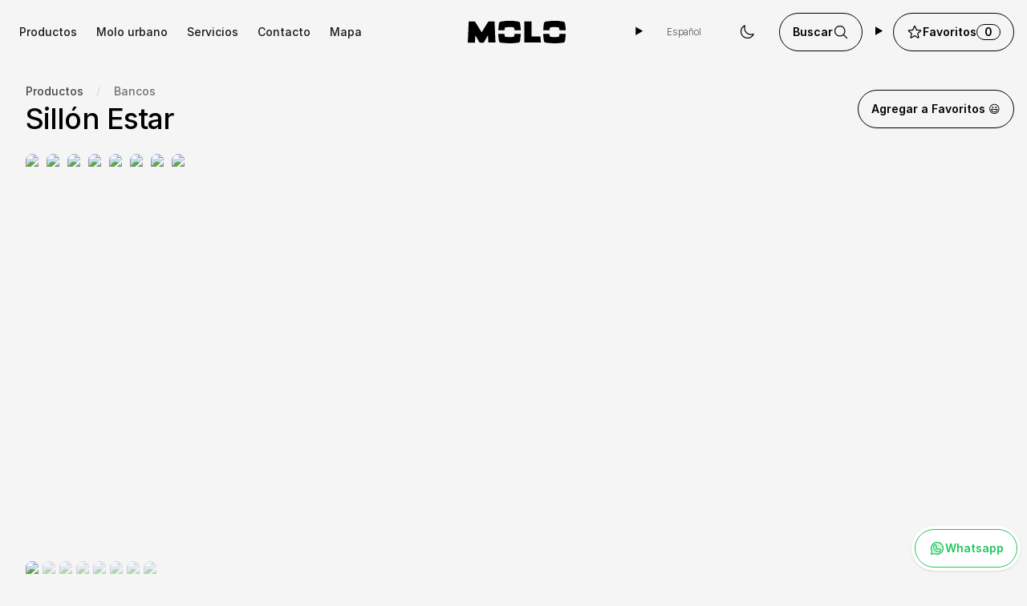

--- FILE ---
content_type: text/html; charset=utf-8
request_url: https://molourbano.com.ar/productos/sillon-estar
body_size: 17030
content:
<!DOCTYPE html>
<html lang="es" class="scroll-smooth">
    <head>
        <meta charset="utf-8" />
        <meta name="viewport" content="width=device-width, initial-scale=1" />
        <meta name="csrf-token" content="7WIDILqFc8RwpEyJuUgMCWJSpCSvT8fqQoFAubQD" />

        <!-- Fonts -->
        <link rel="preconnect" href="https://fonts.googleapis.com" />
        <link rel="preconnect" href="https://fonts.gstatic.com" crossorigin />
        <link rel="stylesheet" href="https://rsms.me/inter/inter.css" />

        <!-- Favicon por defecto -->
        <link rel="icon" type="image/png" href="/favicon-32x32.png" sizes="32x32" />
        <link rel="icon" type="image/png" href="/favicon-16x16.png" sizes="16x16" />

        <!-- Favicon para light/dark -->
        <link rel="icon" type="image/svg+xml" href="/favicon-light.svg" media="(prefers-color-scheme: light)" />
        <link rel="icon" type="image/svg+xml" href="/favicon-dark.svg" media="(prefers-color-scheme: dark)" />

        <!-- Apple / PWA -->
        <link rel="apple-touch-icon" href="/apple-touch-icon.png" />
        <!-- Scripts -->
        <link rel="preload" as="style" href="https://molourbano.com.ar/build/assets/app-4jujNzAJ.css" /><link rel="preload" as="style" href="https://molourbano.com.ar/build/assets/app-ChEhLO6P.css" /><link rel="modulepreload" href="https://molourbano.com.ar/build/assets/app-BkB7gf-p.js" /><link rel="stylesheet" href="https://molourbano.com.ar/build/assets/app-4jujNzAJ.css" data-navigate-track="reload" /><link rel="stylesheet" href="https://molourbano.com.ar/build/assets/app-ChEhLO6P.css" data-navigate-track="reload" /><script type="module" src="https://molourbano.com.ar/build/assets/app-BkB7gf-p.js" data-navigate-track="reload"></script>
        <!-- Metadata generated using Honeystone SEO: https://github.com/honeystone/laravel-seo -->
    <title>Sillón Estar - Molo</title>
    <meta name="description" content="Diseñamos y fabricamos mobiliario duradero para el espacio urbano. Transformamos y potenciamos el uso del espacio público mediante el diseño e industrialización de elementos urbanos sustentables. Creamos productos de identificación institucional que imprimen identidad a los espacios que habitamos.">
    <link rel="canonical" href="https://molourbano.com.ar/productos/sillon-estar">
    <!-- Twitter Cards -->
    <meta name="twitter:card" content="summary_large_image">
    <meta name="twitter:title" content="Sillón Estar - Molo">
    <meta name="twitter:image" content="https://molourbano.com/img/aa43c9ba-4da7-452d-905c-d5e8964570ee/mesa-bistro-18.jpg?fm=jpg&amp;q=80&amp;fit=crop&amp;w=900&amp;h=470&amp;crop=1024%2C1638%2C0%2C0">
    <!-- Open Graph -->
    <meta property="og:site_name" content="Molo">
    <meta property="og:type" content="website">
    <meta property="og:title" content="Sillón Estar - Molo">
    <meta property="og:image" content="https://molourbano.com/img/aa43c9ba-4da7-452d-905c-d5e8964570ee/mesa-bistro-18.jpg?fm=jpg&amp;q=80&amp;fit=crop&amp;w=900&amp;h=470&amp;crop=1024%2C1638%2C0%2C0">
    <meta property="og:url" content="https://molourbano.com.ar/productos/sillon-estar">
    <!-- JSON-LD -->
    <script type="application/ld+json">
        {"@context":"https:\/\/schema.org","@type":"WebPage","name":"Sillón Estar - Molo","image":["https:\/\/molourbano.com\/img\/aa43c9ba-4da7-452d-905c-d5e8964570ee\/mesa-bistro-18.jpg?fm=jpg&q=80&fit=crop&w=900&h=470&crop=1024%2C1638%2C0%2C0"],"url":"https:\/\/molourbano.com.ar\/productos\/sillon-estar"}
    </script>
<!-- End Honeystone SEO -->
                    <!-- Google Tag Manager -->
            <script>
                (function (w, d, s, l, i) {
                    w[l] = w[l] || [];
                    w[l].push({ 'gtm.start': new Date().getTime(), event: 'gtm.js' });
                    var f = d.getElementsByTagName(s)[0],
                        j = d.createElement(s),
                        dl = l != 'dataLayer' ? '&l=' + l : '';
                    j.async = true;
                    j.src = 'https://www.googletagmanager.com/gtm.js?id=' + i + dl;
                    f.parentNode.insertBefore(j, f);
                })(window, document, 'script', 'dataLayer', 'GTM-WXKWSL3Q');
            </script>
            <!-- End Google Tag Manager -->

            <!-- Google tag (gtag.js) -->
            <script async src="https://www.googletagmanager.com/gtag/js?id=G-L226F2JPLL"></script>
            <script>
                window.dataLayer = window.dataLayer || [];
                function gtag() {
                    dataLayer.push(arguments);
                }
                gtag('js', new Date());

                gtag('config', 'G-L226F2JPLL');
                gtag('config', 'AW-16741017997');
            </script>
            <!-- Livewire Styles --><style >[wire\:loading][wire\:loading], [wire\:loading\.delay][wire\:loading\.delay], [wire\:loading\.inline-block][wire\:loading\.inline-block], [wire\:loading\.inline][wire\:loading\.inline], [wire\:loading\.block][wire\:loading\.block], [wire\:loading\.flex][wire\:loading\.flex], [wire\:loading\.table][wire\:loading\.table], [wire\:loading\.grid][wire\:loading\.grid], [wire\:loading\.inline-flex][wire\:loading\.inline-flex] {display: none;}[wire\:loading\.delay\.none][wire\:loading\.delay\.none], [wire\:loading\.delay\.shortest][wire\:loading\.delay\.shortest], [wire\:loading\.delay\.shorter][wire\:loading\.delay\.shorter], [wire\:loading\.delay\.short][wire\:loading\.delay\.short], [wire\:loading\.delay\.default][wire\:loading\.delay\.default], [wire\:loading\.delay\.long][wire\:loading\.delay\.long], [wire\:loading\.delay\.longer][wire\:loading\.delay\.longer], [wire\:loading\.delay\.longest][wire\:loading\.delay\.longest] {display: none;}[wire\:offline][wire\:offline] {display: none;}[wire\:dirty]:not(textarea):not(input):not(select) {display: none;}:root {--livewire-progress-bar-color: #2299dd;}[x-cloak] {display: none !important;}[wire\:cloak] {display: none !important;}dialog#livewire-error::backdrop {background-color: rgba(0, 0, 0, .6);}</style>
</head>
    <body class="bg-neutral-100 font-sans antialiased dark:bg-neutral-900">
        <!-- Google Tag Manager (noscript) -->
        <noscript>
            <iframe
                src="https://www.googletagmanager.com/ns.html?id=GTM-WXKWSL3Q"
                height="0"
                width="0"
                style="display: none; visibility: hidden"
            ></iframe>
        </noscript>
        <!-- End Google Tag Manager (noscript) -->
        <div class="min-h-screen">
            <div wire:snapshot="{&quot;data&quot;:{&quot;showMobileSlide&quot;:false},&quot;memo&quot;:{&quot;id&quot;:&quot;MonC5GaEdXv4tzz3gNG5&quot;,&quot;name&quot;:&quot;layout.navigation_new&quot;,&quot;path&quot;:&quot;productos\/sillon-estar&quot;,&quot;method&quot;:&quot;GET&quot;,&quot;release&quot;:&quot;a-a-a&quot;,&quot;children&quot;:{&quot;lw-1672647296-5&quot;:[&quot;a&quot;,&quot;EUrSaUTJuFi4ibV3uGbY&quot;],&quot;lw-1672647296-6&quot;:[&quot;a&quot;,&quot;DDxk1RkDTOiBxS5KDVuK&quot;],&quot;lw-1672647296-7&quot;:[&quot;a&quot;,&quot;tC34n4pbm2qvmKq4K9ND&quot;],&quot;lw-1672647296-8&quot;:[&quot;details&quot;,&quot;9p3FDBzIUFZLK809umLC&quot;],&quot;lw-1672647296-9&quot;:[&quot;details&quot;,&quot;OvvvozrC0MIyosBQVezs&quot;]},&quot;scripts&quot;:[&quot;1672647296-1&quot;],&quot;assets&quot;:[],&quot;errors&quot;:[],&quot;locale&quot;:&quot;es&quot;},&quot;checksum&quot;:&quot;deeb606101de0706e906c00c94e9d041d03bdd8a1a8394df69089fff5f644fde&quot;}" wire:effects="{&quot;scripts&quot;:{&quot;1672647296-1&quot;:&quot;    &lt;script&gt;\n        Alpine.magic(&#039;clipboard&#039;, () =&gt; {\n            return (subject) =&gt; navigator.clipboard.writeText(subject);\n        });\n    &lt;\/script&gt;\n    &quot;}}" wire:id="MonC5GaEdXv4tzz3gNG5" class="molo_header relative z-50">
    <nav aria-label="Top" class="relative z-10 mx-auto bg-neutral-100 px-4 dark:bg-neutral-900 sm:px-4 lg:pl-6 lg:pr-4">
        <div class="flex h-20 items-center justify-between pl-2.5 pr-5 md:px-0">
            <div class="flex flex-1 items-center lg:hidden" wire:click="$toggle('showMobileSlide')">
                <!-- Mobile menu toggle, controls the 'mobileMenuOpen' state. -->

                <button type="button" class="-ml-1 rounded-md p-2 text-black dark:bg-neutral-900 dark:text-white">
                    <span class="sr-only">Open menu</span>
                    <svg
                        class="h-10 w-10"
                        fill="none"
                        viewBox="0 0 24 24"
                        stroke-width="2"
                        stroke="currentColor"
                        aria-hidden="true"
                    >
                        <path d="M3.75 6.75h16.5M3.75 12h16.5m-16.5 5.25h16.5" />
                    </svg>
                </button>
            </div>

            <div class="flex hidden items-center lg:block lg:flex-1">
                <div class="-ml-3 flex flex-row">
                    <a wire:snapshot="{&quot;data&quot;:{&quot;title&quot;:&quot;Productos&quot;,&quot;link&quot;:&quot;https:\/\/molourbano.com.ar\/productos&quot;,&quot;active&quot;:false,&quot;variant&quot;:&quot;default&quot;},&quot;memo&quot;:{&quot;id&quot;:&quot;EUrSaUTJuFi4ibV3uGbY&quot;,&quot;name&quot;:&quot;nav-button&quot;,&quot;path&quot;:&quot;productos\/sillon-estar&quot;,&quot;method&quot;:&quot;GET&quot;,&quot;release&quot;:&quot;a-a-a&quot;,&quot;children&quot;:[],&quot;scripts&quot;:[],&quot;assets&quot;:[],&quot;errors&quot;:[],&quot;locale&quot;:&quot;es&quot;},&quot;checksum&quot;:&quot;b5d50d6311160d1ad62717b7ebfa31c1a1653b27302c77a4bea55d8fd1a409bc&quot;}" wire:effects="[]" wire:id="EUrSaUTJuFi4ibV3uGbY"
    href="https://molourbano.com.ar/productos"
    wire:navigate
    class="flex items-center justify-center space-x-1 rounded-full px-3 py-3 text-sm font-medium transition-all duration-200 hover:bg-neutral-200 dark:hover:bg-neutral-700 text-neutral-900 dark:text-neutral-100"
>
    <!--[if BLOCK]><![endif]--><!--[if ENDBLOCK]><![endif]-->
    <span>
        Productos
    </span>
</a>
                    <!--[if BLOCK]><![endif]-->                        <a wire:snapshot="{&quot;data&quot;:{&quot;title&quot;:&quot;Molo urbano&quot;,&quot;link&quot;:&quot;https:\/\/molourbano.com.ar\/molo-urbano&quot;,&quot;active&quot;:false,&quot;variant&quot;:&quot;default&quot;},&quot;memo&quot;:{&quot;id&quot;:&quot;oq53Qjm7oydXrs7HwDTo&quot;,&quot;name&quot;:&quot;nav-button&quot;,&quot;path&quot;:&quot;productos\/sillon-estar&quot;,&quot;method&quot;:&quot;GET&quot;,&quot;release&quot;:&quot;a-a-a&quot;,&quot;children&quot;:[],&quot;scripts&quot;:[],&quot;assets&quot;:[],&quot;errors&quot;:[],&quot;locale&quot;:&quot;es&quot;},&quot;checksum&quot;:&quot;d37cf136238452585013229da60cfc699285675e29e2aaa0598e872b45ccd9b3&quot;}" wire:effects="[]" wire:id="oq53Qjm7oydXrs7HwDTo"
    href="https://molourbano.com.ar/molo-urbano"
    wire:navigate
    class="flex items-center justify-center space-x-1 rounded-full px-3 py-3 text-sm font-medium transition-all duration-200 hover:bg-neutral-200 dark:hover:bg-neutral-700 text-neutral-900 dark:text-neutral-100"
>
    <!--[if BLOCK]><![endif]--><!--[if ENDBLOCK]><![endif]-->
    <span>
        Molo urbano
    </span>
</a>                                            <a wire:snapshot="{&quot;data&quot;:{&quot;title&quot;:&quot;Servicios&quot;,&quot;link&quot;:&quot;https:\/\/molourbano.com.ar\/servicios&quot;,&quot;active&quot;:false,&quot;variant&quot;:&quot;default&quot;},&quot;memo&quot;:{&quot;id&quot;:&quot;0VpOx58o9Vb2SkjPS4aE&quot;,&quot;name&quot;:&quot;nav-button&quot;,&quot;path&quot;:&quot;productos\/sillon-estar&quot;,&quot;method&quot;:&quot;GET&quot;,&quot;release&quot;:&quot;a-a-a&quot;,&quot;children&quot;:[],&quot;scripts&quot;:[],&quot;assets&quot;:[],&quot;errors&quot;:[],&quot;locale&quot;:&quot;es&quot;},&quot;checksum&quot;:&quot;ec23e532165aced3ccb2233491d5046f73947b01eb3267cc95c6a7b2839d0644&quot;}" wire:effects="[]" wire:id="0VpOx58o9Vb2SkjPS4aE"
    href="https://molourbano.com.ar/servicios"
    wire:navigate
    class="flex items-center justify-center space-x-1 rounded-full px-3 py-3 text-sm font-medium transition-all duration-200 hover:bg-neutral-200 dark:hover:bg-neutral-700 text-neutral-900 dark:text-neutral-100"
>
    <!--[if BLOCK]><![endif]--><!--[if ENDBLOCK]><![endif]-->
    <span>
        Servicios
    </span>
</a>                                            <a wire:snapshot="{&quot;data&quot;:{&quot;title&quot;:&quot;Contacto&quot;,&quot;link&quot;:&quot;https:\/\/molourbano.com.ar\/contacto&quot;,&quot;active&quot;:false,&quot;variant&quot;:&quot;default&quot;},&quot;memo&quot;:{&quot;id&quot;:&quot;DDxk1RkDTOiBxS5KDVuK&quot;,&quot;name&quot;:&quot;nav-button&quot;,&quot;path&quot;:&quot;productos\/sillon-estar&quot;,&quot;method&quot;:&quot;GET&quot;,&quot;release&quot;:&quot;a-a-a&quot;,&quot;children&quot;:[],&quot;scripts&quot;:[],&quot;assets&quot;:[],&quot;errors&quot;:[],&quot;locale&quot;:&quot;es&quot;},&quot;checksum&quot;:&quot;b47e20720602a8fffc84d12cdfe0c11259211f3f64fb0bf2380206e75996c864&quot;}" wire:effects="[]" wire:id="DDxk1RkDTOiBxS5KDVuK"
    href="https://molourbano.com.ar/contacto"
    wire:navigate
    class="flex items-center justify-center space-x-1 rounded-full px-3 py-3 text-sm font-medium transition-all duration-200 hover:bg-neutral-200 dark:hover:bg-neutral-700 text-neutral-900 dark:text-neutral-100"
>
    <!--[if BLOCK]><![endif]--><!--[if ENDBLOCK]><![endif]-->
    <span>
        Contacto
    </span>
</a>                    <!--[if ENDBLOCK]><![endif]-->                    <a wire:snapshot="{&quot;data&quot;:{&quot;title&quot;:&quot;Mapa&quot;,&quot;link&quot;:&quot;https:\/\/molourbano.com.ar\/mapa&quot;,&quot;active&quot;:false,&quot;variant&quot;:&quot;default&quot;},&quot;memo&quot;:{&quot;id&quot;:&quot;tC34n4pbm2qvmKq4K9ND&quot;,&quot;name&quot;:&quot;nav-button&quot;,&quot;path&quot;:&quot;productos\/sillon-estar&quot;,&quot;method&quot;:&quot;GET&quot;,&quot;release&quot;:&quot;a-a-a&quot;,&quot;children&quot;:[],&quot;scripts&quot;:[],&quot;assets&quot;:[],&quot;errors&quot;:[],&quot;locale&quot;:&quot;es&quot;},&quot;checksum&quot;:&quot;001785e4c06fe9e00da5aa26719d111a12279f668e21c7915342f0b9595978f3&quot;}" wire:effects="[]" wire:id="tC34n4pbm2qvmKq4K9ND"
    href="https://molourbano.com.ar/mapa"
    wire:navigate
    class="flex items-center justify-center space-x-1 rounded-full px-3 py-3 text-sm font-medium transition-all duration-200 hover:bg-neutral-200 dark:hover:bg-neutral-700 text-neutral-900 dark:text-neutral-100"
>
    <!--[if BLOCK]><![endif]--><!--[if ENDBLOCK]><![endif]-->
    <span>
        Mapa
    </span>
</a>                </div>
            </div>

            <!-- Logo -->
            <a href="/" class="flex" wire:navigate>
                <span class="sr-only">Molo urbano</span>
                <svg xmlns="http://www.w3.org/2000/svg" viewBox="0 0 95.72 21.92" class="h-6 md:h-7">
    <path
        fill="currentColor"
        d="M0 19.8c.11-1.67.25-3.34.33-5.02.19-4.2.35-8.4.53-12.6.02-.48.08-.96.13-1.55.37-.04.71-.1 1.05-.1C3.34.52 4.65.56 5.95.51c.74-.03 1.17.21 1.56.86 1.77 2.94 3.59 5.85 5.4 8.77.18.29.39.57.66.96.29-.4.5-.68.68-.97 1.81-2.92 3.63-5.83 5.4-8.77.36-.6.75-.87 1.47-.85 1.65.05 3.3.01 5.07.01.3 6.98.6 13.81.89 20.71h-6.93c-.14-2.15-.29-4.3-.43-6.46-.11-.03-.21-.05-.32-.08-1.26 2.19-2.52 4.38-3.8 6.61-1.2 0-2.37.05-3.53-.03-.32-.02-.74-.35-.92-.65-1.02-1.69-1.97-3.42-2.95-5.14-.15-.27-.32-.52-.48-.78l-.31.06c-.14 2.13-.28 4.26-.44 6.55H1.03c-.35 0-.69-.1-1.04-.15V19.8ZM88.14 0c1.48.2 2.95.41 4.43.61 1.85.25 2.3.62 2.61 2.42.24 1.4.37 2.81.51 4.23.06.61 0 1.22 0 1.92H89.7c-.08-.59-.16-1.15-.25-1.72-.1-.64-.43-1.01-1.13-1.12-2.33-.37-4.66-.37-6.99-.02-.87.13-1.24.58-1.27 1.42-.02.48-.14.95-.22 1.47h-6.02c.1-1.38.18-2.69.3-4 .07-.8.19-1.6.31-2.4.19-1.29.82-1.95 2.13-2.14 1.29-.19 2.58-.3 3.87-.45.42-.05.83-.14 1.24-.21h6.45ZM44.17 0c1.51.21 3.02.41 4.53.62 1.73.23 2.28.68 2.53 2.41.28 2.01.44 4.03.66 6.14h-6.12c-.1-.59-.2-1.18-.29-1.78-.1-.62-.41-.96-1.07-1.06-2.3-.38-4.59-.36-6.9-.06-.95.13-1.38.59-1.41 1.51-.01.45-.12.89-.19 1.4h-6.04c.12-1.55.22-3.05.35-4.55.05-.58.13-1.16.22-1.73.24-1.44.89-2.07 2.35-2.27C34.43.41 36.08.21 37.72 0h6.45Zm11.05 21.23V.63h7.14v14.55h8.61c.21 2.07.41 4.01.62 6.04H55.22Zm34.44-8.49h6.06c-.04.72-.07 1.41-.13 2.1-.13 1.48-.25 2.96-.43 4.44-.15 1.22-.72 1.78-1.9 2-3.67.67-7.37.74-11.08.55-1.85-.1-3.7-.28-5.54-.48-1.33-.15-2.04-.75-2.23-2.04-.29-1.95-.45-3.91-.64-5.87-.02-.21.06-.43.1-.69h5.92c.1.59.22 1.15.28 1.72.08.72.49 1.11 1.19 1.19 2.33.25 4.66.36 7 0 .85-.13 1.17-.59 1.25-1.34.05-.5.1-1.01.15-1.56Zm-37.81.01c-.25 2.4-.42 4.72-.74 7-.14 1.01-1.02 1.38-2 1.56-3.19.56-6.4.69-9.62.56-2.3-.09-4.6-.32-6.9-.54-1.05-.1-1.92-.65-2.08-1.74-.31-2.13-.5-4.29-.73-6.43-.01-.12.06-.24.1-.41h5.92c.09.57.2 1.13.28 1.69.09.71.47 1.12 1.18 1.2 2.3.26 4.59.35 6.9.04.97-.13 1.35-.63 1.39-1.53.02-.45.1-.89.16-1.39h6.14Z"
    />
</svg>
            </a>

            <div class="flex hidden flex-1 flex-nowrap items-center justify-end space-x-4 lg:flex">
                <details
        x-data="{open: false}"
        @click.outside="open = false"
        :open="open"
        class="dropdown"
    >
        <!-- CUSTOM TRIGGER -->
        <!--[if BLOCK]><![endif]-->            <summary x-ref="button" @click.prevent="open = !open" class="list-none">
                <!--[if BLOCK]><![endif]-->        <button
    
        wire:key="maryae840c452c7eb6ee937c9eefaf1cd045"
        type="button"
        class="btn normal-case btn-ghost text-xs font-extralight !capitalize"

        
        
        
            >

        <!-- SPINNER LEFT -->
        <!--[if BLOCK]><![endif]--><!--[if ENDBLOCK]><![endif]-->
        <!-- ICON -->
        <!--[if BLOCK]><![endif]--><!--[if ENDBLOCK]><![endif]-->
        <!-- LABEL / SLOT -->
        <!--[if BLOCK]><![endif]-->            <span class="">
                español
            </span>
            <!--[if BLOCK]><![endif]--><!--[if ENDBLOCK]><![endif]-->        <!--[if ENDBLOCK]><![endif]-->
        <!-- ICON RIGHT -->
        <!--[if BLOCK]><![endif]--><!--[if ENDBLOCK]><![endif]-->
        <!-- SPINNER RIGHT -->
        <!--[if BLOCK]><![endif]--><!--[if ENDBLOCK]><![endif]-->
    <!--[if BLOCK]><![endif]-->        </button>
    <!--[if ENDBLOCK]><![endif]-->
            </summary>
        <!--[if ENDBLOCK]><![endif]-->
        <ul
            class="p-2 shadow menu z-[1] border border-base-200 bg-base-100 dark:bg-base-200 rounded-box w-auto min-w-max"
            @click="open = false"
                            x-anchor.bottom-start="$refs.button"
                    >
            <div wire:key="dropdown-slot-mary8aa6cf1d951b256ff450b92a85ac24c7">
                <!--[if BLOCK]><![endif]-->                        <li>
        <a
            class="my-0.5 hover:text-inherit rounded-md whitespace-nowrap  z-50 capitalize" hreflang="en"

                            href="https://molourbano.com.ar/en/productos/sillon-estar"

                
                                    wire:navigate
                            
                    >
            <!-- SPINNER -->
            <!--[if BLOCK]><![endif]--><!--[if ENDBLOCK]><![endif]-->
            <!--[if BLOCK]><![endif]--><!--[if ENDBLOCK]><![endif]-->
            <!--[if BLOCK]><![endif]-->            <span class="mary-hideable whitespace-nowrap truncate">
                <!--[if BLOCK]><![endif]-->                    English

                    <!--[if BLOCK]><![endif]--><!--[if ENDBLOCK]><![endif]-->                <!--[if ENDBLOCK]><![endif]-->            </span>
            <!--[if ENDBLOCK]><![endif]-->        </a>
    </li>                                            <li>
        <a
            class="my-0.5 hover:text-inherit rounded-md whitespace-nowrap  z-50 capitalize" hreflang="es"

                            href="https://molourbano.com.ar/es/productos/sillon-estar"

                
                                    wire:navigate
                            
                    >
            <!-- SPINNER -->
            <!--[if BLOCK]><![endif]--><!--[if ENDBLOCK]><![endif]-->
            <!--[if BLOCK]><![endif]--><!--[if ENDBLOCK]><![endif]-->
            <!--[if BLOCK]><![endif]-->            <span class="mary-hideable whitespace-nowrap truncate">
                <!--[if BLOCK]><![endif]-->                    español

                    <!--[if BLOCK]><![endif]--><!--[if ENDBLOCK]><![endif]-->                <!--[if ENDBLOCK]><![endif]-->            </span>
            <!--[if ENDBLOCK]><![endif]-->        </a>
    </li>                    <!--[if ENDBLOCK]><![endif]-->
            </div>
        </ul>
    </details>
                <div>
        <label
            for="mary810022a4809a066d6b88a7149a0eca75"
            x-data="{
                theme: $persist(window.matchMedia('(prefers-color-scheme: dark)').matches ? 'dark' : 'light').as('mary-theme'),
                class: $persist(window.matchMedia('(prefers-color-scheme: dark)').matches ? 'dark' : 'light').as('mary-class'),
                init() {
                    if (this.theme == 'dark') {
                        this.$refs.sun.classList.add('swap-off');
                        this.$refs.sun.classList.remove('swap-on');
                        this.$refs.moon.classList.add('swap-on');
                        this.$refs.moon.classList.remove('swap-off');
                    }
                    this.setToggle()
                },
                setToggle() {
                    document.documentElement.setAttribute('data-theme', this.theme)
                    document.documentElement.setAttribute('class', this.class)
                    this.$dispatch('theme-changed', this.theme)
                },
                toggle() {
                    this.theme = this.theme == 'light' ? 'dark' : 'light'
                    this.class = this.theme == 'light' ? 'light' : 'dark'
                    this.setToggle()
                }
            }"
            @mary-toggle-theme.window="toggle()"
            class="swap swap-rotate btn btn-circle btn-ghost"
        >
            <input id="mary810022a4809a066d6b88a7149a0eca75" type="checkbox" class="theme-controller opacity-0" @click="toggle()" :value="theme" />
            <!--[if BLOCK]><![endif]--><!--[if ENDBLOCK]><![endif]-->            <svg x-ref="sun" class="inline w-5 h-5 swap-on" xmlns="http://www.w3.org/2000/svg" fill="none" viewBox="0 0 24 24" stroke-width="1.5" stroke="currentColor" aria-hidden="true" data-slot="icon">
  <path stroke-linecap="round" stroke-linejoin="round" d="M12 3v2.25m6.364.386-1.591 1.591M21 12h-2.25m-.386 6.364-1.591-1.591M12 18.75V21m-4.773-4.227-1.591 1.591M5.25 12H3m4.227-4.773L5.636 5.636M15.75 12a3.75 3.75 0 1 1-7.5 0 3.75 3.75 0 0 1 7.5 0Z"/>
</svg>
        <!--[if BLOCK]><![endif]--><!--[if ENDBLOCK]><![endif]-->            <!--[if BLOCK]><![endif]--><!--[if ENDBLOCK]><![endif]-->            <svg x-ref="moon" class="inline w-5 h-5 swap-off" xmlns="http://www.w3.org/2000/svg" fill="none" viewBox="0 0 24 24" stroke-width="1.5" stroke="currentColor" aria-hidden="true" data-slot="icon">
  <path stroke-linecap="round" stroke-linejoin="round" d="M21.752 15.002A9.72 9.72 0 0 1 18 15.75c-5.385 0-9.75-4.365-9.75-9.75 0-1.33.266-2.597.748-3.752A9.753 9.753 0 0 0 3 11.25C3 16.635 7.365 21 12.75 21a9.753 9.753 0 0 0 9.002-5.998Z"/>
</svg>
        <!--[if BLOCK]><![endif]--><!--[if ENDBLOCK]><![endif]-->        </label>
    </div>
    <script>
        document.documentElement.setAttribute("data-theme", localStorage.getItem("mary-theme")?.replaceAll("\"", ""))
        document.documentElement.setAttribute("class", localStorage.getItem("mary-class")?.replaceAll("\"", ""))
    </script>
                <!--[if BLOCK]><![endif]-->        <button
    
        wire:key="mary1111d43a9ebe9427db3c3ecd93d5dc0a"
        type="button" @click.stop="$dispatch('mary-search-open')"
        class="btn normal-case btn-outline" @click.stop="$dispatch('mary-search-open')"

        
        
        
            >

        <!-- SPINNER LEFT -->
        <!--[if BLOCK]><![endif]--><!--[if ENDBLOCK]><![endif]-->
        <!-- ICON -->
        <!--[if BLOCK]><![endif]--><!--[if ENDBLOCK]><![endif]-->
        <!-- LABEL / SLOT -->
        <!--[if BLOCK]><![endif]-->            <span class="">
                Buscar
            </span>
            <!--[if BLOCK]><![endif]--><!--[if ENDBLOCK]><![endif]-->        <!--[if ENDBLOCK]><![endif]-->
        <!-- ICON RIGHT -->
        <!--[if BLOCK]><![endif]-->            <span class="block" >
                <!--[if BLOCK]><![endif]--><!--[if ENDBLOCK]><![endif]-->            <svg class="inline w-5 h-5" xmlns="http://www.w3.org/2000/svg" fill="none" viewBox="0 0 24 24" stroke-width="1.5" stroke="currentColor" aria-hidden="true" data-slot="icon">
  <path stroke-linecap="round" stroke-linejoin="round" d="m21 21-5.197-5.197m0 0A7.5 7.5 0 1 0 5.196 5.196a7.5 7.5 0 0 0 10.607 10.607Z"/>
</svg>
        <!--[if BLOCK]><![endif]--><!--[if ENDBLOCK]><![endif]-->            </span>
        <!--[if ENDBLOCK]><![endif]-->
        <!-- SPINNER RIGHT -->
        <!--[if BLOCK]><![endif]--><!--[if ENDBLOCK]><![endif]-->
    <!--[if BLOCK]><![endif]-->        </button>
    <!--[if ENDBLOCK]><![endif]-->                <details wire:snapshot="{&quot;data&quot;:{&quot;favs_session&quot;:[[],{&quot;s&quot;:&quot;arr&quot;}],&quot;favs_for_render&quot;:[[],{&quot;class&quot;:&quot;Illuminate\\Support\\Collection&quot;,&quot;s&quot;:&quot;clctn&quot;}],&quot;count&quot;:0,&quot;sharelink&quot;:&quot;&quot;,&quot;name&quot;:&quot;&quot;,&quot;enterprise&quot;:&quot;&quot;},&quot;memo&quot;:{&quot;id&quot;:&quot;9p3FDBzIUFZLK809umLC&quot;,&quot;name&quot;:&quot;favcollect&quot;,&quot;path&quot;:&quot;productos\/sillon-estar&quot;,&quot;method&quot;:&quot;GET&quot;,&quot;release&quot;:&quot;a-a-a&quot;,&quot;children&quot;:[],&quot;scripts&quot;:[&quot;2706992065-1&quot;],&quot;assets&quot;:[],&quot;errors&quot;:[],&quot;locale&quot;:&quot;es&quot;},&quot;checksum&quot;:&quot;2409a3800aebae8430cccf248e9a9770f0625c05afa775caec5dfcb742020ec0&quot;}" wire:effects="{&quot;scripts&quot;:{&quot;2706992065-1&quot;:&quot;    &lt;script&gt;\n        Alpine.magic(&#039;clipboard&#039;, () =&gt; {\n            return (subject) =&gt; navigator.clipboard.writeText(subject);\n        });\n    &lt;\/script&gt;\n    &quot;},&quot;listeners&quot;:[&quot;product_added_to_favs&quot;,&quot;product_removed_to_favs&quot;],&quot;dispatches&quot;:[{&quot;name&quot;:&quot;favs_changed&quot;,&quot;params&quot;:[]}]}" wire:id="9p3FDBzIUFZLK809umLC"
        x-data="{open: false}"
        @click.outside="open = false"
        :open="open"
        class="dropdown"
    >
        <!-- CUSTOM TRIGGER -->
        <!--[if BLOCK]><![endif]-->            <summary x-ref="button" @click.prevent="open = !open" class="list-none">
                <!--[if BLOCK]><![endif]-->        <button
    
        wire:key="mary39978b5040f7bc9e19cf440c918d6ea2"
        type="button"
        class="btn normal-case btn-outline"

        
        
        
            >

        <!-- SPINNER LEFT -->
        <!--[if BLOCK]><![endif]--><!--[if ENDBLOCK]><![endif]-->
        <!-- ICON -->
        <!--[if BLOCK]><![endif]-->            <span class="block" >
                <!--[if BLOCK]><![endif]--><!--[if ENDBLOCK]><![endif]-->            <svg class="inline w-5 h-5" xmlns="http://www.w3.org/2000/svg" fill="none" viewBox="0 0 24 24" stroke-width="1.5" stroke="currentColor" aria-hidden="true" data-slot="icon">
  <path stroke-linecap="round" stroke-linejoin="round" d="M11.48 3.499a.562.562 0 0 1 1.04 0l2.125 5.111a.563.563 0 0 0 .475.345l5.518.442c.499.04.701.663.321.988l-4.204 3.602a.563.563 0 0 0-.182.557l1.285 5.385a.562.562 0 0 1-.84.61l-4.725-2.885a.562.562 0 0 0-.586 0L6.982 20.54a.562.562 0 0 1-.84-.61l1.285-5.386a.562.562 0 0 0-.182-.557l-4.204-3.602a.562.562 0 0 1 .321-.988l5.518-.442a.563.563 0 0 0 .475-.345L11.48 3.5Z"/>
</svg>
        <!--[if BLOCK]><![endif]--><!--[if ENDBLOCK]><![endif]-->            </span>
        <!--[if ENDBLOCK]><![endif]-->
        <!-- LABEL / SLOT -->
        <!--[if BLOCK]><![endif]-->            <span class="">
                Favoritos
            </span>
            <!--[if BLOCK]><![endif]-->                <span class="badge badge-primary ">0</span>
            <!--[if ENDBLOCK]><![endif]-->        <!--[if ENDBLOCK]><![endif]-->
        <!-- ICON RIGHT -->
        <!--[if BLOCK]><![endif]--><!--[if ENDBLOCK]><![endif]-->
        <!-- SPINNER RIGHT -->
        <!--[if BLOCK]><![endif]--><!--[if ENDBLOCK]><![endif]-->
    <!--[if BLOCK]><![endif]-->        </button>
    <!--[if ENDBLOCK]><![endif]-->
            </summary>
        <!--[if ENDBLOCK]><![endif]-->
        <ul
            class="p-2 shadow menu z-[1] border border-base-200 bg-base-100 dark:bg-base-200 rounded-box w-auto min-w-max"
            @click="open = false"
                            x-anchor.bottom-start="$refs.button"
                    >
            <div wire:key="dropdown-slot-mary8aa6cf1d951b256ff450b92a85ac24c7">
                <div class="relative flex max-w-sm flex-col px-2 py-2">
        <!--[if BLOCK]><![endif]-->            <div class="max-w-xs px-4">Aún no tienes favoritos. Al agregar podrás generar un link para compartir, o pedir un presupuesto</div>
        <!--[if ENDBLOCK]><![endif]-->    </div>
            </div>
        </ul>
    </details>
                </div>
        </div>
    </nav>
    <div
        x-data="{
            open:
                                    window.Livewire.find('MonC5GaEdXv4tzz3gNG5').entangle('showMobileSlide')                            ,
            close() {
                this.open = false
                $refs.checkbox.checked = false
            }
        }"

        
                    x-trap="open" x-bind:inert="!open"
        
        class="drawer absolute z-50"
    >
        <!-- Toggle visibility  -->
        <input
            id="showMobileSlide"
            x-model="open"
            x-ref="checkbox"
            type="checkbox"
            class="drawer-toggle" />

        <div class="drawer-side" >
            <!-- Overlay effect , click outside -->
            <label for="showMobileSlide" class="drawer-overlay"></label>

            <!-- Content -->
            <div
        class="card bg-base-100 rounded-lg p-5 min-h-screen rounded-none px-8 relative w-11/12 bg-white dark:bg-neutral-900 lg:w-1/3" wire:key="drawer-card"
    >
        <!--[if BLOCK]><![endif]--><!--[if ENDBLOCK]><![endif]-->
        <!--[if BLOCK]><![endif]--><!--[if ENDBLOCK]><![endif]-->
        <div>
            <!--[if BLOCK]><![endif]--><!--[if ENDBLOCK]><![endif]-->
                <div class="-mt-5 flex flex-col py-5">
            <div class="flex items-center justify-between">
                <div>
                    <svg xmlns="http://www.w3.org/2000/svg" viewBox="0 0 95.72 21.92" class="h-5">
    <path
        fill="currentColor"
        d="M0 19.8c.11-1.67.25-3.34.33-5.02.19-4.2.35-8.4.53-12.6.02-.48.08-.96.13-1.55.37-.04.71-.1 1.05-.1C3.34.52 4.65.56 5.95.51c.74-.03 1.17.21 1.56.86 1.77 2.94 3.59 5.85 5.4 8.77.18.29.39.57.66.96.29-.4.5-.68.68-.97 1.81-2.92 3.63-5.83 5.4-8.77.36-.6.75-.87 1.47-.85 1.65.05 3.3.01 5.07.01.3 6.98.6 13.81.89 20.71h-6.93c-.14-2.15-.29-4.3-.43-6.46-.11-.03-.21-.05-.32-.08-1.26 2.19-2.52 4.38-3.8 6.61-1.2 0-2.37.05-3.53-.03-.32-.02-.74-.35-.92-.65-1.02-1.69-1.97-3.42-2.95-5.14-.15-.27-.32-.52-.48-.78l-.31.06c-.14 2.13-.28 4.26-.44 6.55H1.03c-.35 0-.69-.1-1.04-.15V19.8ZM88.14 0c1.48.2 2.95.41 4.43.61 1.85.25 2.3.62 2.61 2.42.24 1.4.37 2.81.51 4.23.06.61 0 1.22 0 1.92H89.7c-.08-.59-.16-1.15-.25-1.72-.1-.64-.43-1.01-1.13-1.12-2.33-.37-4.66-.37-6.99-.02-.87.13-1.24.58-1.27 1.42-.02.48-.14.95-.22 1.47h-6.02c.1-1.38.18-2.69.3-4 .07-.8.19-1.6.31-2.4.19-1.29.82-1.95 2.13-2.14 1.29-.19 2.58-.3 3.87-.45.42-.05.83-.14 1.24-.21h6.45ZM44.17 0c1.51.21 3.02.41 4.53.62 1.73.23 2.28.68 2.53 2.41.28 2.01.44 4.03.66 6.14h-6.12c-.1-.59-.2-1.18-.29-1.78-.1-.62-.41-.96-1.07-1.06-2.3-.38-4.59-.36-6.9-.06-.95.13-1.38.59-1.41 1.51-.01.45-.12.89-.19 1.4h-6.04c.12-1.55.22-3.05.35-4.55.05-.58.13-1.16.22-1.73.24-1.44.89-2.07 2.35-2.27C34.43.41 36.08.21 37.72 0h6.45Zm11.05 21.23V.63h7.14v14.55h8.61c.21 2.07.41 4.01.62 6.04H55.22Zm34.44-8.49h6.06c-.04.72-.07 1.41-.13 2.1-.13 1.48-.25 2.96-.43 4.44-.15 1.22-.72 1.78-1.9 2-3.67.67-7.37.74-11.08.55-1.85-.1-3.7-.28-5.54-.48-1.33-.15-2.04-.75-2.23-2.04-.29-1.95-.45-3.91-.64-5.87-.02-.21.06-.43.1-.69h5.92c.1.59.22 1.15.28 1.72.08.72.49 1.11 1.19 1.19 2.33.25 4.66.36 7 0 .85-.13 1.17-.59 1.25-1.34.05-.5.1-1.01.15-1.56Zm-37.81.01c-.25 2.4-.42 4.72-.74 7-.14 1.01-1.02 1.38-2 1.56-3.19.56-6.4.69-9.62.56-2.3-.09-4.6-.32-6.9-.54-1.05-.1-1.92-.65-2.08-1.74-.31-2.13-.5-4.29-.73-6.43-.01-.12.06-.24.1-.41h5.92c.09.57.2 1.13.28 1.69.09.71.47 1.12 1.18 1.2 2.3.26 4.59.35 6.9.04.97-.13 1.35-.63 1.39-1.53.02-.45.1-.89.16-1.39h6.14Z"
    />
</svg>
                </div>
                <div class="flex">
                    <div>
        <label
            for="mary810022a4809a066d6b88a7149a0eca75"
            x-data="{
                theme: $persist(window.matchMedia('(prefers-color-scheme: dark)').matches ? 'dark' : 'light').as('mary-theme'),
                class: $persist(window.matchMedia('(prefers-color-scheme: dark)').matches ? 'dark' : 'light').as('mary-class'),
                init() {
                    if (this.theme == 'dark') {
                        this.$refs.sun.classList.add('swap-off');
                        this.$refs.sun.classList.remove('swap-on');
                        this.$refs.moon.classList.add('swap-on');
                        this.$refs.moon.classList.remove('swap-off');
                    }
                    this.setToggle()
                },
                setToggle() {
                    document.documentElement.setAttribute('data-theme', this.theme)
                    document.documentElement.setAttribute('class', this.class)
                    this.$dispatch('theme-changed', this.theme)
                },
                toggle() {
                    this.theme = this.theme == 'light' ? 'dark' : 'light'
                    this.class = this.theme == 'light' ? 'light' : 'dark'
                    this.setToggle()
                }
            }"
            @mary-toggle-theme.window="toggle()"
            class="swap swap-rotate btn btn-circle btn-outline mr-2"
        >
            <input id="mary810022a4809a066d6b88a7149a0eca75" type="checkbox" class="theme-controller opacity-0" @click="toggle()" :value="theme" />
            <!--[if BLOCK]><![endif]--><!--[if ENDBLOCK]><![endif]-->            <svg x-ref="sun" class="inline w-5 h-5 swap-on" xmlns="http://www.w3.org/2000/svg" fill="none" viewBox="0 0 24 24" stroke-width="1.5" stroke="currentColor" aria-hidden="true" data-slot="icon">
  <path stroke-linecap="round" stroke-linejoin="round" d="M12 3v2.25m6.364.386-1.591 1.591M21 12h-2.25m-.386 6.364-1.591-1.591M12 18.75V21m-4.773-4.227-1.591 1.591M5.25 12H3m4.227-4.773L5.636 5.636M15.75 12a3.75 3.75 0 1 1-7.5 0 3.75 3.75 0 0 1 7.5 0Z"/>
</svg>
        <!--[if BLOCK]><![endif]--><!--[if ENDBLOCK]><![endif]-->            <!--[if BLOCK]><![endif]--><!--[if ENDBLOCK]><![endif]-->            <svg x-ref="moon" class="inline w-5 h-5 swap-off" xmlns="http://www.w3.org/2000/svg" fill="none" viewBox="0 0 24 24" stroke-width="1.5" stroke="currentColor" aria-hidden="true" data-slot="icon">
  <path stroke-linecap="round" stroke-linejoin="round" d="M21.752 15.002A9.72 9.72 0 0 1 18 15.75c-5.385 0-9.75-4.365-9.75-9.75 0-1.33.266-2.597.748-3.752A9.753 9.753 0 0 0 3 11.25C3 16.635 7.365 21 12.75 21a9.753 9.753 0 0 0 9.002-5.998Z"/>
</svg>
        <!--[if BLOCK]><![endif]--><!--[if ENDBLOCK]><![endif]-->        </label>
    </div>
    <script>
        document.documentElement.setAttribute("data-theme", localStorage.getItem("mary-theme")?.replaceAll("\"", ""))
        document.documentElement.setAttribute("class", localStorage.getItem("mary-class")?.replaceAll("\"", ""))
    </script>                    <!--[if BLOCK]><![endif]-->        <button
    
        wire:key="maryfb626b487afadae60038804605f51686"
        type="button" wire:click="$toggle('showMobileSlide')"
        class="btn normal-case btn-circle btn-outline" wire:click="$toggle('showMobileSlide')"

        
        
        
            >

        <!-- SPINNER LEFT -->
        <!--[if BLOCK]><![endif]--><!--[if ENDBLOCK]><![endif]-->
        <!-- ICON -->
        <!--[if BLOCK]><![endif]-->            <span class="block" >
                <!--[if BLOCK]><![endif]--><!--[if ENDBLOCK]><![endif]-->            <svg class="inline w-5 h-5" xmlns="http://www.w3.org/2000/svg" fill="none" viewBox="0 0 24 24" stroke-width="1.5" stroke="currentColor" aria-hidden="true" data-slot="icon">
  <path stroke-linecap="round" stroke-linejoin="round" d="M6 18 18 6M6 6l12 12"/>
</svg>
        <!--[if BLOCK]><![endif]--><!--[if ENDBLOCK]><![endif]-->            </span>
        <!--[if ENDBLOCK]><![endif]-->
        <!-- LABEL / SLOT -->
        <!--[if BLOCK]><![endif]-->            
        <!--[if ENDBLOCK]><![endif]-->
        <!-- ICON RIGHT -->
        <!--[if BLOCK]><![endif]--><!--[if ENDBLOCK]><![endif]-->
        <!-- SPINNER RIGHT -->
        <!--[if BLOCK]><![endif]--><!--[if ENDBLOCK]><![endif]-->
    <!--[if BLOCK]><![endif]-->        </button>
    <!--[if ENDBLOCK]><![endif]-->                </div>
            </div>
            <div class="-ml-2 mt-6">
                <ul class="menu rounded-md" >
        <!--[if BLOCK]><![endif]--><!--[if ENDBLOCK]><![endif]-->
        <!--[if BLOCK]><![endif]--><!--[if ENDBLOCK]><![endif]-->
        <li>
        <a
            class="my-0.5 hover:text-inherit rounded-md whitespace-nowrap  mary-active-menu font-bold m-0 mb-2 mt-8 p-0 text-xl font-medium !uppercase"

                            href="https://molourbano.com.ar/productos"

                
                                    wire:navigate
                            
                    >
            <!-- SPINNER -->
            <!--[if BLOCK]><![endif]--><!--[if ENDBLOCK]><![endif]-->
            <!--[if BLOCK]><![endif]--><!--[if ENDBLOCK]><![endif]-->
            <!--[if BLOCK]><![endif]-->            <span class="mary-hideable whitespace-nowrap truncate">
                <!--[if BLOCK]><![endif]-->                    Productos

                    <!--[if BLOCK]><![endif]--><!--[if ENDBLOCK]><![endif]-->                <!--[if ENDBLOCK]><![endif]-->            </span>
            <!--[if ENDBLOCK]><![endif]-->        </a>
    </li>
                    <!--[if BLOCK]><![endif]-->                        <li>
        <a
            class="my-0.5 hover:text-inherit rounded-md whitespace-nowrap  m-0 my-2 p-0 text-xl font-medium !uppercase"

                            href="https://molourbano.com.ar/molo-urbano"

                
                                    wire:navigate
                            
                    >
            <!-- SPINNER -->
            <!--[if BLOCK]><![endif]--><!--[if ENDBLOCK]><![endif]-->
            <!--[if BLOCK]><![endif]--><!--[if ENDBLOCK]><![endif]-->
            <!--[if BLOCK]><![endif]-->            <span class="mary-hideable whitespace-nowrap truncate">
                <!--[if BLOCK]><![endif]-->                    Molo urbano

                    <!--[if BLOCK]><![endif]--><!--[if ENDBLOCK]><![endif]-->                <!--[if ENDBLOCK]><![endif]-->            </span>
            <!--[if ENDBLOCK]><![endif]-->        </a>
    </li>                                            <li>
        <a
            class="my-0.5 hover:text-inherit rounded-md whitespace-nowrap  m-0 my-2 p-0 text-xl font-medium !uppercase"

                            href="https://molourbano.com.ar/servicios"

                
                                    wire:navigate
                            
                    >
            <!-- SPINNER -->
            <!--[if BLOCK]><![endif]--><!--[if ENDBLOCK]><![endif]-->
            <!--[if BLOCK]><![endif]--><!--[if ENDBLOCK]><![endif]-->
            <!--[if BLOCK]><![endif]-->            <span class="mary-hideable whitespace-nowrap truncate">
                <!--[if BLOCK]><![endif]-->                    Servicios

                    <!--[if BLOCK]><![endif]--><!--[if ENDBLOCK]><![endif]-->                <!--[if ENDBLOCK]><![endif]-->            </span>
            <!--[if ENDBLOCK]><![endif]-->        </a>
    </li>                                            <li>
        <a
            class="my-0.5 hover:text-inherit rounded-md whitespace-nowrap  m-0 my-2 p-0 text-xl font-medium !uppercase"

                            href="https://molourbano.com.ar/contacto"

                
                                    wire:navigate
                            
                    >
            <!-- SPINNER -->
            <!--[if BLOCK]><![endif]--><!--[if ENDBLOCK]><![endif]-->
            <!--[if BLOCK]><![endif]--><!--[if ENDBLOCK]><![endif]-->
            <!--[if BLOCK]><![endif]-->            <span class="mary-hideable whitespace-nowrap truncate">
                <!--[if BLOCK]><![endif]-->                    Contacto

                    <!--[if BLOCK]><![endif]--><!--[if ENDBLOCK]><![endif]-->                <!--[if ENDBLOCK]><![endif]-->            </span>
            <!--[if ENDBLOCK]><![endif]-->        </a>
    </li>                    <!--[if ENDBLOCK]><![endif]-->                    <li>
        <a
            class="my-0.5 hover:text-inherit rounded-md whitespace-nowrap  m-0 mb-2 mt-8 p-0 text-xl font-medium !uppercase"

                            href="https://molourbano.com.ar/mapa"

                
                                    wire:navigate
                            
                    >
            <!-- SPINNER -->
            <!--[if BLOCK]><![endif]--><!--[if ENDBLOCK]><![endif]-->
            <!--[if BLOCK]><![endif]--><!--[if ENDBLOCK]><![endif]-->
            <!--[if BLOCK]><![endif]-->            <span class="mary-hideable whitespace-nowrap truncate">
                <!--[if BLOCK]><![endif]-->                    Mapa

                    <!--[if BLOCK]><![endif]--><!--[if ENDBLOCK]><![endif]-->                <!--[if ENDBLOCK]><![endif]-->            </span>
            <!--[if ENDBLOCK]><![endif]-->        </a>
    </li>                    

                    <div class="absolute bottom-0 mb-3">
                        <details wire:snapshot="{&quot;data&quot;:{&quot;favs_session&quot;:[[],{&quot;s&quot;:&quot;arr&quot;}],&quot;favs_for_render&quot;:[[],{&quot;class&quot;:&quot;Illuminate\\Support\\Collection&quot;,&quot;s&quot;:&quot;clctn&quot;}],&quot;count&quot;:0,&quot;sharelink&quot;:&quot;&quot;,&quot;name&quot;:&quot;&quot;,&quot;enterprise&quot;:&quot;&quot;},&quot;memo&quot;:{&quot;id&quot;:&quot;OvvvozrC0MIyosBQVezs&quot;,&quot;name&quot;:&quot;favcollect&quot;,&quot;path&quot;:&quot;productos\/sillon-estar&quot;,&quot;method&quot;:&quot;GET&quot;,&quot;release&quot;:&quot;a-a-a&quot;,&quot;children&quot;:[],&quot;scripts&quot;:[&quot;2706992065-1&quot;],&quot;assets&quot;:[],&quot;errors&quot;:[],&quot;locale&quot;:&quot;es&quot;},&quot;checksum&quot;:&quot;0c875596c7174b9efecee1a61721127f633f7ddd2695dd09f032679b4cd843c4&quot;}" wire:effects="{&quot;scripts&quot;:{&quot;2706992065-1&quot;:&quot;    &lt;script&gt;\n        Alpine.magic(&#039;clipboard&#039;, () =&gt; {\n            return (subject) =&gt; navigator.clipboard.writeText(subject);\n        });\n    &lt;\/script&gt;\n    &quot;},&quot;listeners&quot;:[&quot;product_added_to_favs&quot;,&quot;product_removed_to_favs&quot;],&quot;dispatches&quot;:[{&quot;name&quot;:&quot;favs_changed&quot;,&quot;params&quot;:[]}]}" wire:id="OvvvozrC0MIyosBQVezs"
        x-data="{open: false}"
        @click.outside="open = false"
        :open="open"
        class="dropdown"
    >
        <!-- CUSTOM TRIGGER -->
        <!--[if BLOCK]><![endif]-->            <summary x-ref="button" @click.prevent="open = !open" class="list-none">
                <!--[if BLOCK]><![endif]-->        <button
    
        wire:key="mary39978b5040f7bc9e19cf440c918d6ea2"
        type="button"
        class="btn normal-case btn-outline"

        
        
        
            >

        <!-- SPINNER LEFT -->
        <!--[if BLOCK]><![endif]--><!--[if ENDBLOCK]><![endif]-->
        <!-- ICON -->
        <!--[if BLOCK]><![endif]-->            <span class="block" >
                <!--[if BLOCK]><![endif]--><!--[if ENDBLOCK]><![endif]-->            <svg class="inline w-5 h-5" xmlns="http://www.w3.org/2000/svg" fill="none" viewBox="0 0 24 24" stroke-width="1.5" stroke="currentColor" aria-hidden="true" data-slot="icon">
  <path stroke-linecap="round" stroke-linejoin="round" d="M11.48 3.499a.562.562 0 0 1 1.04 0l2.125 5.111a.563.563 0 0 0 .475.345l5.518.442c.499.04.701.663.321.988l-4.204 3.602a.563.563 0 0 0-.182.557l1.285 5.385a.562.562 0 0 1-.84.61l-4.725-2.885a.562.562 0 0 0-.586 0L6.982 20.54a.562.562 0 0 1-.84-.61l1.285-5.386a.562.562 0 0 0-.182-.557l-4.204-3.602a.562.562 0 0 1 .321-.988l5.518-.442a.563.563 0 0 0 .475-.345L11.48 3.5Z"/>
</svg>
        <!--[if BLOCK]><![endif]--><!--[if ENDBLOCK]><![endif]-->            </span>
        <!--[if ENDBLOCK]><![endif]-->
        <!-- LABEL / SLOT -->
        <!--[if BLOCK]><![endif]-->            <span class="">
                Favoritos
            </span>
            <!--[if BLOCK]><![endif]-->                <span class="badge badge-primary ">0</span>
            <!--[if ENDBLOCK]><![endif]-->        <!--[if ENDBLOCK]><![endif]-->
        <!-- ICON RIGHT -->
        <!--[if BLOCK]><![endif]--><!--[if ENDBLOCK]><![endif]-->
        <!-- SPINNER RIGHT -->
        <!--[if BLOCK]><![endif]--><!--[if ENDBLOCK]><![endif]-->
    <!--[if BLOCK]><![endif]-->        </button>
    <!--[if ENDBLOCK]><![endif]-->
            </summary>
        <!--[if ENDBLOCK]><![endif]-->
        <ul
            class="p-2 shadow menu z-[1] border border-base-200 bg-base-100 dark:bg-base-200 rounded-box w-auto min-w-max"
            @click="open = false"
                            x-anchor.bottom-start="$refs.button"
                    >
            <div wire:key="dropdown-slot-mary8aa6cf1d951b256ff450b92a85ac24c7">
                <div class="relative flex max-w-sm flex-col px-2 py-2">
        <!--[if BLOCK]><![endif]-->            <div class="max-w-xs px-4">Aún no tienes favoritos. Al agregar podrás generar un link para compartir, o pedir un presupuesto</div>
        <!--[if ENDBLOCK]><![endif]-->    </div>
            </div>
        </ul>
    </details>
                        </div>
    </ul>            </div>
        </div>

                <!--[if BLOCK]><![endif]--><!--[if ENDBLOCK]><![endif]-->
        </div>

        <!--[if BLOCK]><![endif]--><!--[if ENDBLOCK]><![endif]-->    </div>        </div>
    </div></div>

    
            <!-- Page Heading -->
            
            <!-- Page Content -->
            <main>
                <div wire:snapshot="{&quot;data&quot;:{&quot;product&quot;:[null,{&quot;class&quot;:&quot;products&quot;,&quot;key&quot;:17,&quot;s&quot;:&quot;mdl&quot;}],&quot;downloads&quot;:[null,{&quot;keys&quot;:[94,18,44],&quot;class&quot;:&quot;Illuminate\\Database\\Eloquent\\Collection&quot;,&quot;modelClass&quot;:&quot;downloads&quot;,&quot;s&quot;:&quot;elcln&quot;}],&quot;related&quot;:[null,{&quot;keys&quot;:[7,16,30,4,24,15],&quot;class&quot;:&quot;Illuminate\\Database\\Eloquent\\Collection&quot;,&quot;modelClass&quot;:&quot;products&quot;,&quot;s&quot;:&quot;elcln&quot;}],&quot;accesories&quot;:[null,{&quot;keys&quot;:[],&quot;class&quot;:&quot;Illuminate\\Database\\Eloquent\\Collection&quot;,&quot;modelClass&quot;:null,&quot;s&quot;:&quot;elcln&quot;}]},&quot;memo&quot;:{&quot;id&quot;:&quot;wkGc9vK9mIfOfYXrjGGr&quot;,&quot;name&quot;:&quot;product-show&quot;,&quot;path&quot;:&quot;productos\/sillon-estar&quot;,&quot;method&quot;:&quot;GET&quot;,&quot;release&quot;:&quot;a-a-a&quot;,&quot;children&quot;:{&quot;lw-3210032141-2&quot;:[&quot;div&quot;,&quot;tehbNvgTXHAC9p8cgALf&quot;],&quot;lw-3210032141-3&quot;:[&quot;div&quot;,&quot;z2veuM8gQ0PZaokXKOy5&quot;]},&quot;scripts&quot;:[],&quot;assets&quot;:[],&quot;errors&quot;:[],&quot;locale&quot;:&quot;es&quot;},&quot;checksum&quot;:&quot;14d3e18105d14c2cce060bd73de210f26b5a8b3ada9913a595f538f466708c0d&quot;}" wire:effects="[]" wire:id="wkGc9vK9mIfOfYXrjGGr">
    <!--
  This example requires some changes to your config:

  ```
  // tailwind.config.js
  module.exports = {
    // ...
    plugins: [
      // ...
      require('@tailwindcss/typography'),
    ],
  }
  ```
-->
    <div class="bg-neutral-100 px-4 dark:bg-neutral-900 sm:px-6 lg:px-8">
        <div class="mx-auto mb-4 items-center justify-between md:mb-6 md:pt-6 lg:flex">
            <div>
                <nav aria-label="Breadcrumb" class="">
                    <ol role="list" class="flex items-center space-x-2 md:space-x-4">
                        <li>
                            <div class="flex items-center opacity-80 hover:opacity-100">
                                <a
                                    href="https://molourbano.com.ar/productos"
                                    class="mr-2.5 text-sm font-medium text-neutral-900 dark:text-white md:mr-4"
                                >
                                    Productos
                                </a>
                                <svg viewBox="0 0 6 20" aria-hidden="true" class="h-5 w-auto text-neutral-300">
                                    <path d="M4.878 4.34H3.551L.27 16.532h1.327l3.281-12.19z" fill="currentColor" />
                                </svg>
                            </div>
                        </li>
                        <li>
                            <div class="flex items-center opacity-60">
                                <a href="https://molourbano.com.ar/productos?categorias= bancos">
                                    <div class="mr-4 text-sm font-medium text-neutral-900 dark:text-white">
                                        Bancos
                                    </div>
                                </a>
                            </div>
                        </li>
                    </ol>
                </nav>
                <h1 class="mt-1 text-3xl font-medium tracking-tight lg:text-4xl">
                    Sillón Estar
                </h1>
            </div>
            <div wire:snapshot="{&quot;data&quot;:{&quot;product&quot;:[null,{&quot;class&quot;:&quot;products&quot;,&quot;key&quot;:17,&quot;s&quot;:&quot;mdl&quot;}],&quot;alreadyAdded&quot;:false,&quot;onlyIcon&quot;:false,&quot;class&quot;:&quot;-mr-4 hidden lg:block&quot;},&quot;memo&quot;:{&quot;id&quot;:&quot;tehbNvgTXHAC9p8cgALf&quot;,&quot;name&quot;:&quot;favbutton&quot;,&quot;path&quot;:&quot;productos\/sillon-estar&quot;,&quot;method&quot;:&quot;GET&quot;,&quot;release&quot;:&quot;a-a-a&quot;,&quot;children&quot;:[],&quot;scripts&quot;:[],&quot;assets&quot;:[],&quot;errors&quot;:[],&quot;locale&quot;:&quot;es&quot;},&quot;checksum&quot;:&quot;4d5dc2efeab1a657770060be6f73c09686d038f6fad692f2526dc5f9e2a0f557&quot;}" wire:effects="{&quot;listeners&quot;:[&quot;favs_changed&quot;]}" wire:id="tehbNvgTXHAC9p8cgALf" class="-mr-4 hidden lg:block">
    <!--[if BLOCK]><![endif]-->        <!--[if BLOCK]><![endif]-->            <!--[if BLOCK]><![endif]-->        <button
    
        wire:key="maryb9eba1188618c566bcfabcf2021a1fbd"
        type="button" wire:click="add"
        class="btn normal-case btn-primary" wire:click="add"

        
        
        
            >

        <!-- SPINNER LEFT -->
        <!--[if BLOCK]><![endif]--><!--[if ENDBLOCK]><![endif]-->
        <!-- ICON -->
        <!--[if BLOCK]><![endif]--><!--[if ENDBLOCK]><![endif]-->
        <!-- LABEL / SLOT -->
        <!--[if BLOCK]><![endif]-->            Agregar a Favoritos 😃
        <!--[if ENDBLOCK]><![endif]-->
        <!-- ICON RIGHT -->
        <!--[if BLOCK]><![endif]--><!--[if ENDBLOCK]><![endif]-->
        <!-- SPINNER RIGHT -->
        <!--[if BLOCK]><![endif]--><!--[if ENDBLOCK]><![endif]-->
    <!--[if BLOCK]><![endif]-->        </button>
    <!--[if ENDBLOCK]><![endif]-->        <!--[if ENDBLOCK]><![endif]-->    <!--[if ENDBLOCK]><![endif]--></div>        </div>
        <section class="-mr-4">
            <div class="swiper mySwiper horizontal-slider">
                <div class="swiper-wrapper">
                    <!--[if BLOCK]><![endif]-->                        <div class="swiper-slide !w-auto overflow-hidden rounded-2xl">
                            <img src="https://molourbano.com/img/aa43c9ba-4da7-452d-905c-d5e8964570ee/mesa-bistro-18.jpg?fm=jpg&amp;q=80&amp;fit=max&amp;crop=1024%2C1638%2C0%2C0" class="image-slide-interna w-auto object-contain" />
                        </div>
                                            <div class="swiper-slide !w-auto overflow-hidden rounded-2xl">
                            <img src="https://molourbano.com/img/014db24b-f63e-49b8-8e0a-9fb28355690e/bancos-h-1770.jpg?fm=jpg&amp;q=80&amp;fit=max&amp;crop=4962%2C3507%2C0%2C0" class="image-slide-interna w-auto object-contain" />
                        </div>
                                            <div class="swiper-slide !w-auto overflow-hidden rounded-2xl">
                            <img src="https://molourbano.com/img/aa43c9ba-4da7-452d-905c-d5e8964570ee/sillon-estar-31.jpg?fm=jpg&amp;q=80&amp;fit=max&amp;crop=1024%2C1638%2C0%2C0" class="image-slide-interna w-auto object-contain" />
                        </div>
                                            <div class="swiper-slide !w-auto overflow-hidden rounded-2xl">
                            <img src="https://molourbano.com/img/aa43c9ba-4da7-452d-905c-d5e8964570ee/sillon-estar-25.jpg?fm=jpg&amp;q=80&amp;fit=max&amp;crop=1024%2C1638%2C0%2C0" class="image-slide-interna w-auto object-contain" />
                        </div>
                                            <div class="swiper-slide !w-auto overflow-hidden rounded-2xl">
                            <img src="https://molourbano.com/img/aa43c9ba-4da7-452d-905c-d5e8964570ee/sillon-estar-10.jpg?fm=jpg&amp;q=80&amp;fit=max&amp;crop=1024%2C1638%2C0%2C0" class="image-slide-interna w-auto object-contain" />
                        </div>
                                            <div class="swiper-slide !w-auto overflow-hidden rounded-2xl">
                            <img src="https://molourbano.com/img/aa43c9ba-4da7-452d-905c-d5e8964570ee/sillon-estar-49.jpg?fm=jpg&amp;q=80&amp;fit=max&amp;crop=1024%2C1638%2C0%2C0" class="image-slide-interna w-auto object-contain" />
                        </div>
                                            <div class="swiper-slide !w-auto overflow-hidden rounded-2xl">
                            <img src="https://molourbano.com/img/aa43c9ba-4da7-452d-905c-d5e8964570ee/sillon-estar-32.jpg?fm=jpg&amp;q=80&amp;fit=max&amp;crop=1024%2C1638%2C0%2C0" class="image-slide-interna w-auto object-contain" />
                        </div>
                                            <div class="swiper-slide !w-auto overflow-hidden rounded-2xl">
                            <img src="https://molourbano.com/img/385bf675-d3b4-4151-a7ba-07ef0e167a2c/bancos-h-1773.jpg?fm=jpg&amp;q=80&amp;fit=max&amp;crop=4962%2C3507%2C0%2C0" class="image-slide-interna w-auto object-contain" />
                        </div>
                    <!--[if ENDBLOCK]><![endif]-->                </div>
                <div class="swiper-pagination"></div>
            </div>
            <div thumbsSlider="" class="swiper thumb-slider mt-2">
                <div class="swiper-wrapper">
                    <!--[if BLOCK]><![endif]-->                        <div class="swiper-slide !w-auto cursor-pointer overflow-hidden rounded-xl opacity-40">
                            <img src="https://molourbano.com/img/aa43c9ba-4da7-452d-905c-d5e8964570ee/mesa-bistro-18.jpg?fm=jpg&amp;q=80&amp;fit=max&amp;crop=1024%2C1638%2C0%2C0" class="image-slide-thumbs-interna w-auto object-contain" />
                        </div>
                                            <div class="swiper-slide !w-auto cursor-pointer overflow-hidden rounded-xl opacity-40">
                            <img src="https://molourbano.com/img/014db24b-f63e-49b8-8e0a-9fb28355690e/bancos-h-1770.jpg?fm=jpg&amp;q=80&amp;fit=max&amp;crop=4962%2C3507%2C0%2C0" class="image-slide-thumbs-interna w-auto object-contain" />
                        </div>
                                            <div class="swiper-slide !w-auto cursor-pointer overflow-hidden rounded-xl opacity-40">
                            <img src="https://molourbano.com/img/aa43c9ba-4da7-452d-905c-d5e8964570ee/sillon-estar-31.jpg?fm=jpg&amp;q=80&amp;fit=max&amp;crop=1024%2C1638%2C0%2C0" class="image-slide-thumbs-interna w-auto object-contain" />
                        </div>
                                            <div class="swiper-slide !w-auto cursor-pointer overflow-hidden rounded-xl opacity-40">
                            <img src="https://molourbano.com/img/aa43c9ba-4da7-452d-905c-d5e8964570ee/sillon-estar-25.jpg?fm=jpg&amp;q=80&amp;fit=max&amp;crop=1024%2C1638%2C0%2C0" class="image-slide-thumbs-interna w-auto object-contain" />
                        </div>
                                            <div class="swiper-slide !w-auto cursor-pointer overflow-hidden rounded-xl opacity-40">
                            <img src="https://molourbano.com/img/aa43c9ba-4da7-452d-905c-d5e8964570ee/sillon-estar-10.jpg?fm=jpg&amp;q=80&amp;fit=max&amp;crop=1024%2C1638%2C0%2C0" class="image-slide-thumbs-interna w-auto object-contain" />
                        </div>
                                            <div class="swiper-slide !w-auto cursor-pointer overflow-hidden rounded-xl opacity-40">
                            <img src="https://molourbano.com/img/aa43c9ba-4da7-452d-905c-d5e8964570ee/sillon-estar-49.jpg?fm=jpg&amp;q=80&amp;fit=max&amp;crop=1024%2C1638%2C0%2C0" class="image-slide-thumbs-interna w-auto object-contain" />
                        </div>
                                            <div class="swiper-slide !w-auto cursor-pointer overflow-hidden rounded-xl opacity-40">
                            <img src="https://molourbano.com/img/aa43c9ba-4da7-452d-905c-d5e8964570ee/sillon-estar-32.jpg?fm=jpg&amp;q=80&amp;fit=max&amp;crop=1024%2C1638%2C0%2C0" class="image-slide-thumbs-interna w-auto object-contain" />
                        </div>
                                            <div class="swiper-slide !w-auto cursor-pointer overflow-hidden rounded-xl opacity-40">
                            <img src="https://molourbano.com/img/385bf675-d3b4-4151-a7ba-07ef0e167a2c/bancos-h-1773.jpg?fm=jpg&amp;q=80&amp;fit=max&amp;crop=4962%2C3507%2C0%2C0" class="image-slide-thumbs-interna w-auto object-contain" />
                        </div>
                    <!--[if ENDBLOCK]><![endif]-->                </div>
                <div class="swiper-pagination"></div>
            </div>
        </section>
        <div wire:snapshot="{&quot;data&quot;:{&quot;product&quot;:[null,{&quot;class&quot;:&quot;products&quot;,&quot;key&quot;:17,&quot;s&quot;:&quot;mdl&quot;}],&quot;alreadyAdded&quot;:false,&quot;onlyIcon&quot;:false,&quot;class&quot;:&quot;mx-auto mt-6 w-auto lg:hidden&quot;},&quot;memo&quot;:{&quot;id&quot;:&quot;z2veuM8gQ0PZaokXKOy5&quot;,&quot;name&quot;:&quot;favbutton&quot;,&quot;path&quot;:&quot;productos\/sillon-estar&quot;,&quot;method&quot;:&quot;GET&quot;,&quot;release&quot;:&quot;a-a-a&quot;,&quot;children&quot;:[],&quot;scripts&quot;:[],&quot;assets&quot;:[],&quot;errors&quot;:[],&quot;locale&quot;:&quot;es&quot;},&quot;checksum&quot;:&quot;b5946d80b15772ffeb7c7d8513c7b8d04a24250f335ac51b0da495d058921cb8&quot;}" wire:effects="{&quot;listeners&quot;:[&quot;favs_changed&quot;]}" wire:id="z2veuM8gQ0PZaokXKOy5" class="mx-auto mt-6 w-auto lg:hidden">
    <!--[if BLOCK]><![endif]-->        <!--[if BLOCK]><![endif]-->            <!--[if BLOCK]><![endif]-->        <button
    
        wire:key="maryb9eba1188618c566bcfabcf2021a1fbd"
        type="button" wire:click="add"
        class="btn normal-case btn-primary" wire:click="add"

        
        
        
            >

        <!-- SPINNER LEFT -->
        <!--[if BLOCK]><![endif]--><!--[if ENDBLOCK]><![endif]-->
        <!-- ICON -->
        <!--[if BLOCK]><![endif]--><!--[if ENDBLOCK]><![endif]-->
        <!-- LABEL / SLOT -->
        <!--[if BLOCK]><![endif]-->            Agregar a Favoritos 😃
        <!--[if ENDBLOCK]><![endif]-->
        <!-- ICON RIGHT -->
        <!--[if BLOCK]><![endif]--><!--[if ENDBLOCK]><![endif]-->
        <!-- SPINNER RIGHT -->
        <!--[if BLOCK]><![endif]--><!--[if ENDBLOCK]><![endif]-->
    <!--[if BLOCK]><![endif]-->        </button>
    <!--[if ENDBLOCK]><![endif]-->        <!--[if ENDBLOCK]><![endif]-->    <!--[if ENDBLOCK]><![endif]--></div>        <div>
            <!--[if BLOCK]><![endif]-->                <section class="justify-between pb-6 pt-12 md:flex md:py-12">
                    <div class="md:w-3/4">
                        <div class="text-lg">
                            <p>Los <strong>Sillones Estar</strong> son una solución versátil y moderna para crear livings urbanos y optimizar espacios de manera eficiente. Con opciones que van desde sillones individuales hasta versiones de 3 metros de longitud, permiten adaptar cualquier área, incluso las más reducidas, como zonas de descanso o esquinas en espacios públicos. Fabricados con tablas de Eucaliptus Grandis, estos sillones destacan por su resistencia y calidez.</p>
                        </div>
                    </div>

                    <div class="md:mt-0 md:w-1/4">
                        <div
                            class="-mb-6 mt-10 flex flex-wrap items-center justify-start md:mb-0 md:mt-0 md:justify-end"
                        >
                            <!--[if BLOCK]><![endif]-->                                <div class="mb-6 ml-0 mr-6 mt-2 text-center dark:invert md:ml-6 md:mr-0 md:mt-0">
                                    <img
                                        class="max-h-20 max-w-20 object-contain object-center mix-blend-multiply grayscale will-change-transform lg:max-h-24 lg:max-w-24"
                                        src="https://molourbano.com/img/ef6f6990-d94b-4f9d-a155-a69fb8aa5c8d/premios-logos-web-04.png?fm=png&amp;q=80&amp;fit=max&amp;crop=1165%2C650%2C0%2C0&amp;w=220&filt=grayscale"
                                        alt="Premios LOGOS WEB 04"
                                    />
                                </div>
                            <!--[if ENDBLOCK]><![endif]-->                        </div>
                    </div>
                </section>
            <!--[if ENDBLOCK]><![endif]-->
            <div
                class="-mx-4 mb-6 mt-8 overflow-hidden bg-white px-4 py-12 dark:bg-neutral-800 sm:-mx-6 sm:px-6 md:rounded-2xl md:py-12 lg:-mx-4 lg:px-8"
            >
                <section class="-mb-6 grid gap-12 md:mb-12 md:mb-6 lg:grid-cols-2">
                    <div class="">
                        <!--[if BLOCK]><![endif]-->                            <div class="">
                                <div class="title-show-section">Especificaciones</div>
                                <div>
                                    <p>- Opción con o sin fijación a solado.<br><br><strong>Material</strong><br>- Patas SAE 1010<br>- Madera laminada de eucaliptus grandis.<br><br><strong>Terminación</strong><br>- Estructura pintura poliéster en polvo termoconvertible.<br>- Opción Galvanizado en caliente.<br>- Opcion galvanizado + pintura poliéster.<br><br><strong>Sistema</strong><br>- Opción con o sin fijación a solado.</p>
                                </div>
                            </div>
                        <!--[if ENDBLOCK]><![endif]-->                    </div>
                    <div>
                        <!--[if BLOCK]><![endif]-->                            <div class="">
                                <div class="title-show-section">Medidas</div>
                                <div>
                                    <div class="flex-col size-border-select xlc:flex mb-4 min-h-20 max-w-2xl pb-4">
    <div class="mb-1 mr-12 flex items-center">
    <span class="min-w-48 uppercase opacity-75">Altura total</span>
    <span class="ml-4 text-base font-medium">82 cm</span>
</div>
<div class="mb-1 mr-12 flex items-center">
    <span class="min-w-48 uppercase opacity-75">Profunidad</span>
    <span class="ml-4 text-base font-medium">70 cm</span>
</div>

</div>
<div class="flex-row size-border-select xlc:flex mb-4 min-h-20 max-w-2xl pb-4">
    <div class="mb-1 mr-12 flex items-center">
    <span class="min-w-48 uppercase opacity-75">Largo 1</span>
    <span class="ml-4 text-base font-medium">70 cm</span>
</div>
<div class="mb-1 mr-12 flex items-center">
    <span class="min-w-48 uppercase opacity-75">Peso</span>
    <span class="ml-4 text-base font-medium">27 kg</span>
</div>

</div>
<div class="flex-row size-border-select xlc:flex mb-4 min-h-20 max-w-2xl pb-4">
    <div class="mb-1 mr-12 flex items-center">
    <span class="min-w-48 uppercase opacity-75">Largo 2</span>
    <span class="ml-4 text-base font-medium">150 cm</span>
</div>
<div class="mb-1 mr-12 flex items-center">
    <span class="min-w-48 uppercase opacity-75">Peso</span>
    <span class="ml-4 text-base font-medium">37 kg</span>
</div>

</div>
<div class="flex-row size-border-select xlc:flex mb-4 min-h-20 max-w-2xl pb-4">
    <div class="mb-1 mr-12 flex items-center">
    <span class="min-w-48 uppercase opacity-75">Largo 3</span>
    <span class="ml-4 text-base font-medium">200 cm</span>
</div>
<div class="mb-1 mr-12 flex items-center">
    <span class="min-w-48 uppercase opacity-75">Peso</span>
    <span class="ml-4 text-base font-medium">42,5 kg</span>
</div>

</div>
<div class="flex-row size-border-select xlc:flex mb-4 min-h-20 max-w-2xl pb-4">
    <div class="mb-1 mr-12 flex items-center">
    <span class="min-w-48 uppercase opacity-75">Largo 4</span>
    <span class="ml-4 text-base font-medium">300 cm</span>
</div>
<div class="mb-1 mr-12 flex items-center">
    <span class="min-w-48 uppercase opacity-75">Peso</span>
    <span class="ml-4 text-base font-medium">54 kg</span>
</div>

</div>

                                </div>
                            </div>
                        <!--[if ENDBLOCK]><![endif]-->                    </div>
                </section>
                <div class="mt-0 border-t pt-10 md:pt-12">
                    <section class="grid gap-12 lg:grid-cols-2">
                        <div class="max-w-2xl">
                            <h3 class="title-show-section">Descargas</h3>
                            <!--[if BLOCK]><![endif]-->                                <a
                                    href="https://molourbano.com/storage/uploads/31c6d7e3-f5bf-4f67-8e20-9bdfdb6c42c6/SILLON-ESTAR---Todas-las-dimensiones.pdf"
                                    target="_blank"
                                    x-data="{}"
                                    @click="
                                        gtag('event', 'download_block', {
                                            'producto': 'Sillón Estar',
                                            'download': 'Todas las dimensiones',
                                            'productodownload': 'Sillón Estar - Todas las dimensiones'
                                        })
                                    "
                                >
                                    <div wire:key="mary26ca3a7d238e298ce23ed5b2bec3ad7d">
        <div
            class="flex justify-start items-center gap-4 px-3 hover:bg-base-200/50"
        >

            <!--[if BLOCK]><![endif]--><!--[if ENDBLOCK]><![endif]-->
            <!-- AVATAR -->
            <!--[if BLOCK]><![endif]--><!--[if ENDBLOCK]><![endif]-->
            <!--[if BLOCK]><![endif]-->                <div class="py-3">
                    <!--[if BLOCK]><![endif]--><!--[if ENDBLOCK]><![endif]-->            <svg class="inline -ml-4 h-6 w-6 text-neutral-500" xmlns="http://www.w3.org/2000/svg" fill="none" viewBox="0 0 24 24" stroke-width="1.5" stroke="currentColor" aria-hidden="true" data-slot="icon">
  <path stroke-linecap="round" stroke-linejoin="round" d="M19.5 14.25v-2.625a3.375 3.375 0 0 0-3.375-3.375h-1.5A1.125 1.125 0 0 1 13.5 7.125v-1.5a3.375 3.375 0 0 0-3.375-3.375H8.25m0 12.75h7.5m-7.5 3H12M10.5 2.25H5.625c-.621 0-1.125.504-1.125 1.125v17.25c0 .621.504 1.125 1.125 1.125h12.75c.621 0 1.125-.504 1.125-1.125V11.25a9 9 0 0 0-9-9Z"/>
</svg>
        <!--[if BLOCK]><![endif]--><!--[if ENDBLOCK]><![endif]-->
                </div>
            <!--[if ENDBLOCK]><![endif]-->

            <!--[if BLOCK]><![endif]--><!--[if ENDBLOCK]><![endif]-->
            <!-- CONTENT -->
            <div class="flex-1 overflow-hidden whitespace-nowrap text-ellipsis truncate w-0 mary-hideable">
                <!--[if BLOCK]><![endif]--><!--[if ENDBLOCK]><![endif]-->
                <div class="py-3">
                    <div  class="font-semibold truncate" >
                        Todas las dimensiones
                    </div>

                    <div  class="text-gray-400 text-sm truncate" >
                        pdf
                    </div>
                </div>

                <!--[if BLOCK]><![endif]--><!--[if ENDBLOCK]><![endif]-->            </div>

            <!-- ACTION -->
            <!--[if BLOCK]><![endif]-->                <!--[if BLOCK]><![endif]--><!--[if ENDBLOCK]><![endif]-->                    <div class="py-3 flex items-center gap-3 mary-hideable">
                            <!--[if BLOCK]><![endif]-->        <button
    
        wire:key="marybdbd938f7d2a8d9d704727528f6e02eb"
        type="button" size="text-sm h-4 w-4"
        class="btn normal-case text-black dark:text-white" size="text-sm h-4 w-4"

        
        
        
            >

        <!-- SPINNER LEFT -->
        <!--[if BLOCK]><![endif]--><!--[if ENDBLOCK]><![endif]-->
        <!-- ICON -->
        <!--[if BLOCK]><![endif]-->            <span class="block" >
                <!--[if BLOCK]><![endif]--><!--[if ENDBLOCK]><![endif]-->            <svg class="inline w-5 h-5" xmlns="http://www.w3.org/2000/svg" fill="none" viewBox="0 0 24 24" stroke-width="1.5" stroke="currentColor" aria-hidden="true" data-slot="icon">
  <path stroke-linecap="round" stroke-linejoin="round" d="M19.5 13.5 12 21m0 0-7.5-7.5M12 21V3"/>
</svg>
        <!--[if BLOCK]><![endif]--><!--[if ENDBLOCK]><![endif]-->            </span>
        <!--[if ENDBLOCK]><![endif]-->
        <!-- LABEL / SLOT -->
        <!--[if BLOCK]><![endif]-->            
        <!--[if ENDBLOCK]><![endif]-->
        <!-- ICON RIGHT -->
        <!--[if BLOCK]><![endif]--><!--[if ENDBLOCK]><![endif]-->
        <!-- SPINNER RIGHT -->
        <!--[if BLOCK]><![endif]--><!--[if ENDBLOCK]><![endif]-->
    <!--[if BLOCK]><![endif]-->        </button>
    <!--[if ENDBLOCK]><![endif]-->
                    </div>

                <!--[if BLOCK]><![endif]--><!--[if ENDBLOCK]><![endif]-->            <!--[if ENDBLOCK]><![endif]-->        </div>

        <!--[if BLOCK]><![endif]--><!--[if ENDBLOCK]><![endif]-->    </div>                                </a>
                                <hr
                                                                    />
                                                            <a
                                    href="https://molourbano.com/storage/uploads/3c39bb25-9d78-4e35-9d7d-0a0a61f0b7c2/Ficha-de-Producto---Sillones-Estar---Molo-Urbano.pdf"
                                    target="_blank"
                                    x-data="{}"
                                    @click="
                                        gtag('event', 'download_block', {
                                            'producto': 'Sillón Estar',
                                            'download': 'Ficha de producto',
                                            'productodownload': 'Sillón Estar - Ficha de producto'
                                        })
                                    "
                                >
                                    <div wire:key="mary907e3787882bd3cd6db8c859f7c298fc">
        <div
            class="flex justify-start items-center gap-4 px-3 hover:bg-base-200/50"
        >

            <!--[if BLOCK]><![endif]--><!--[if ENDBLOCK]><![endif]-->
            <!-- AVATAR -->
            <!--[if BLOCK]><![endif]--><!--[if ENDBLOCK]><![endif]-->
            <!--[if BLOCK]><![endif]-->                <div class="py-3">
                    <!--[if BLOCK]><![endif]--><!--[if ENDBLOCK]><![endif]-->            <svg class="inline -ml-4 h-6 w-6 text-neutral-500" xmlns="http://www.w3.org/2000/svg" fill="none" viewBox="0 0 24 24" stroke-width="1.5" stroke="currentColor" aria-hidden="true" data-slot="icon">
  <path stroke-linecap="round" stroke-linejoin="round" d="M19.5 14.25v-2.625a3.375 3.375 0 0 0-3.375-3.375h-1.5A1.125 1.125 0 0 1 13.5 7.125v-1.5a3.375 3.375 0 0 0-3.375-3.375H8.25m0 12.75h7.5m-7.5 3H12M10.5 2.25H5.625c-.621 0-1.125.504-1.125 1.125v17.25c0 .621.504 1.125 1.125 1.125h12.75c.621 0 1.125-.504 1.125-1.125V11.25a9 9 0 0 0-9-9Z"/>
</svg>
        <!--[if BLOCK]><![endif]--><!--[if ENDBLOCK]><![endif]-->
                </div>
            <!--[if ENDBLOCK]><![endif]-->

            <!--[if BLOCK]><![endif]--><!--[if ENDBLOCK]><![endif]-->
            <!-- CONTENT -->
            <div class="flex-1 overflow-hidden whitespace-nowrap text-ellipsis truncate w-0 mary-hideable">
                <!--[if BLOCK]><![endif]--><!--[if ENDBLOCK]><![endif]-->
                <div class="py-3">
                    <div  class="font-semibold truncate" >
                        Ficha de producto
                    </div>

                    <div  class="text-gray-400 text-sm truncate" >
                        pdf
                    </div>
                </div>

                <!--[if BLOCK]><![endif]--><!--[if ENDBLOCK]><![endif]-->            </div>

            <!-- ACTION -->
            <!--[if BLOCK]><![endif]-->                <!--[if BLOCK]><![endif]--><!--[if ENDBLOCK]><![endif]-->                    <div class="py-3 flex items-center gap-3 mary-hideable">
                            <!--[if BLOCK]><![endif]-->        <button
    
        wire:key="marybdbd938f7d2a8d9d704727528f6e02eb"
        type="button" size="text-sm h-4 w-4"
        class="btn normal-case text-black dark:text-white" size="text-sm h-4 w-4"

        
        
        
            >

        <!-- SPINNER LEFT -->
        <!--[if BLOCK]><![endif]--><!--[if ENDBLOCK]><![endif]-->
        <!-- ICON -->
        <!--[if BLOCK]><![endif]-->            <span class="block" >
                <!--[if BLOCK]><![endif]--><!--[if ENDBLOCK]><![endif]-->            <svg class="inline w-5 h-5" xmlns="http://www.w3.org/2000/svg" fill="none" viewBox="0 0 24 24" stroke-width="1.5" stroke="currentColor" aria-hidden="true" data-slot="icon">
  <path stroke-linecap="round" stroke-linejoin="round" d="M19.5 13.5 12 21m0 0-7.5-7.5M12 21V3"/>
</svg>
        <!--[if BLOCK]><![endif]--><!--[if ENDBLOCK]><![endif]-->            </span>
        <!--[if ENDBLOCK]><![endif]-->
        <!-- LABEL / SLOT -->
        <!--[if BLOCK]><![endif]-->            
        <!--[if ENDBLOCK]><![endif]-->
        <!-- ICON RIGHT -->
        <!--[if BLOCK]><![endif]--><!--[if ENDBLOCK]><![endif]-->
        <!-- SPINNER RIGHT -->
        <!--[if BLOCK]><![endif]--><!--[if ENDBLOCK]><![endif]-->
    <!--[if BLOCK]><![endif]-->        </button>
    <!--[if ENDBLOCK]><![endif]-->
                    </div>

                <!--[if BLOCK]><![endif]--><!--[if ENDBLOCK]><![endif]-->            <!--[if ENDBLOCK]><![endif]-->        </div>

        <!--[if BLOCK]><![endif]--><!--[if ENDBLOCK]><![endif]-->    </div>                                </a>
                                <hr
                                                                    />
                                                            <a
                                    href="https://molourbano.com/storage/uploads/316ff861-c4a8-4b37-ad94-83732bea595f/Bloque-2D---Sillones-Estar.dwg"
                                    target="_blank"
                                    x-data="{}"
                                    @click="
                                        gtag('event', 'download_block', {
                                            'producto': 'Sillón Estar',
                                            'download': 'Bloque 2D',
                                            'productodownload': 'Sillón Estar - Bloque 2D'
                                        })
                                    "
                                >
                                    <div wire:key="marye5cbb61f90fa90a1137112500ca995a2">
        <div
            class="flex justify-start items-center gap-4 px-3 hover:bg-base-200/50"
        >

            <!--[if BLOCK]><![endif]--><!--[if ENDBLOCK]><![endif]-->
            <!-- AVATAR -->
            <!--[if BLOCK]><![endif]--><!--[if ENDBLOCK]><![endif]-->
            <!--[if BLOCK]><![endif]-->                <div class="py-3">
                    <!--[if BLOCK]><![endif]--><!--[if ENDBLOCK]><![endif]-->            <svg class="inline -ml-4 h-6 w-6 text-neutral-500" xmlns="http://www.w3.org/2000/svg" fill="none" viewBox="0 0 24 24" stroke-width="1.5" stroke="currentColor" aria-hidden="true" data-slot="icon">
  <path stroke-linecap="round" stroke-linejoin="round" d="M19.5 14.25v-2.625a3.375 3.375 0 0 0-3.375-3.375h-1.5A1.125 1.125 0 0 1 13.5 7.125v-1.5a3.375 3.375 0 0 0-3.375-3.375H8.25m0 12.75h7.5m-7.5 3H12M10.5 2.25H5.625c-.621 0-1.125.504-1.125 1.125v17.25c0 .621.504 1.125 1.125 1.125h12.75c.621 0 1.125-.504 1.125-1.125V11.25a9 9 0 0 0-9-9Z"/>
</svg>
        <!--[if BLOCK]><![endif]--><!--[if ENDBLOCK]><![endif]-->
                </div>
            <!--[if ENDBLOCK]><![endif]-->

            <!--[if BLOCK]><![endif]--><!--[if ENDBLOCK]><![endif]-->
            <!-- CONTENT -->
            <div class="flex-1 overflow-hidden whitespace-nowrap text-ellipsis truncate w-0 mary-hideable">
                <!--[if BLOCK]><![endif]--><!--[if ENDBLOCK]><![endif]-->
                <div class="py-3">
                    <div  class="font-semibold truncate" >
                        Bloque 2D
                    </div>

                    <div  class="text-gray-400 text-sm truncate" >
                        dwg
                    </div>
                </div>

                <!--[if BLOCK]><![endif]--><!--[if ENDBLOCK]><![endif]-->            </div>

            <!-- ACTION -->
            <!--[if BLOCK]><![endif]-->                <!--[if BLOCK]><![endif]--><!--[if ENDBLOCK]><![endif]-->                    <div class="py-3 flex items-center gap-3 mary-hideable">
                            <!--[if BLOCK]><![endif]-->        <button
    
        wire:key="marybdbd938f7d2a8d9d704727528f6e02eb"
        type="button" size="text-sm h-4 w-4"
        class="btn normal-case text-black dark:text-white" size="text-sm h-4 w-4"

        
        
        
            >

        <!-- SPINNER LEFT -->
        <!--[if BLOCK]><![endif]--><!--[if ENDBLOCK]><![endif]-->
        <!-- ICON -->
        <!--[if BLOCK]><![endif]-->            <span class="block" >
                <!--[if BLOCK]><![endif]--><!--[if ENDBLOCK]><![endif]-->            <svg class="inline w-5 h-5" xmlns="http://www.w3.org/2000/svg" fill="none" viewBox="0 0 24 24" stroke-width="1.5" stroke="currentColor" aria-hidden="true" data-slot="icon">
  <path stroke-linecap="round" stroke-linejoin="round" d="M19.5 13.5 12 21m0 0-7.5-7.5M12 21V3"/>
</svg>
        <!--[if BLOCK]><![endif]--><!--[if ENDBLOCK]><![endif]-->            </span>
        <!--[if ENDBLOCK]><![endif]-->
        <!-- LABEL / SLOT -->
        <!--[if BLOCK]><![endif]-->            
        <!--[if ENDBLOCK]><![endif]-->
        <!-- ICON RIGHT -->
        <!--[if BLOCK]><![endif]--><!--[if ENDBLOCK]><![endif]-->
        <!-- SPINNER RIGHT -->
        <!--[if BLOCK]><![endif]--><!--[if ENDBLOCK]><![endif]-->
    <!--[if BLOCK]><![endif]-->        </button>
    <!--[if ENDBLOCK]><![endif]-->
                    </div>

                <!--[if BLOCK]><![endif]--><!--[if ENDBLOCK]><![endif]-->            <!--[if ENDBLOCK]><![endif]-->        </div>

        <!--[if BLOCK]><![endif]--><!--[if ENDBLOCK]><![endif]-->    </div>                                </a>
                                <hr
                                                                            class="md:hidden"
                                                                    />
                            <!--[if ENDBLOCK]><![endif]-->                        </div>
                        <!--[if BLOCK]><![endif]-->                            <div class="">
                                <div class="title-show-section">Configuraciones</div>
                                <!--[if BLOCK]><![endif]-->                                    <div
                                        class="my-1 flex max-w-2xl items-center space-x-4 border-b border-neutral-100 py-2 dark:border-neutral-700"
                                    >
                                        <div class="overflow-hidden">
                                            <img
                                                src=" https://molourbano.com/img/9eca5a49-122f-4060-bf6e-c1e9722e9c0f/sillon-estar-300-apoyabrazo-central.jpg?fm=jpg&amp;q=80&amp;fit=max&amp;crop=771%2C771%2C0%2C0"
                                                alt=""
                                                class="h-16 w-24 object-contain"
                                            />
                                        </div>
                                        <div class="">300 cm - Con apoyabrazo central</div>
                                    </div>
                                                                    <div
                                        class="my-1 flex max-w-2xl items-center space-x-4 border-b border-neutral-100 py-2 dark:border-neutral-700"
                                    >
                                        <div class="overflow-hidden">
                                            <img
                                                src=" https://molourbano.com/img/9eca5a49-122f-4060-bf6e-c1e9722e9c0f/sillon-estar-200-apoyabrazo-central.jpg?fm=jpg&amp;q=80&amp;fit=max&amp;crop=771%2C771%2C0%2C0"
                                                alt=""
                                                class="h-16 w-24 object-contain"
                                            />
                                        </div>
                                        <div class="">200 cm - Con apoyabrazo central</div>
                                    </div>
                                                                    <div
                                        class="my-1 flex max-w-2xl items-center space-x-4 border-b border-neutral-100 py-2 dark:border-neutral-700"
                                    >
                                        <div class="overflow-hidden">
                                            <img
                                                src=" https://molourbano.com/img/9eca5a49-122f-4060-bf6e-c1e9722e9c0f/sillon-estar-200.jpg?fm=jpg&amp;q=80&amp;fit=max&amp;crop=771%2C771%2C0%2C0"
                                                alt=""
                                                class="h-16 w-24 object-contain"
                                            />
                                        </div>
                                        <div class="">200 cm</div>
                                    </div>
                                                                    <div
                                        class="my-1 flex max-w-2xl items-center space-x-4 border-b border-neutral-100 py-2 dark:border-neutral-700"
                                    >
                                        <div class="overflow-hidden">
                                            <img
                                                src=" https://molourbano.com/img/9eca5a49-122f-4060-bf6e-c1e9722e9c0f/sillon-estar-150-apoyabrazo-central.jpg?fm=jpg&amp;q=80&amp;fit=max&amp;crop=771%2C771%2C0%2C0"
                                                alt=""
                                                class="h-16 w-24 object-contain"
                                            />
                                        </div>
                                        <div class="">150 cm - Con apoyabrazo central</div>
                                    </div>
                                                                    <div
                                        class="my-1 flex max-w-2xl items-center space-x-4 border-b border-neutral-100 py-2 dark:border-neutral-700"
                                    >
                                        <div class="overflow-hidden">
                                            <img
                                                src=" https://molourbano.com/img/9eca5a49-122f-4060-bf6e-c1e9722e9c0f/sillon-estar-150.jpg?fm=jpg&amp;q=80&amp;fit=max&amp;crop=771%2C771%2C0%2C0"
                                                alt=""
                                                class="h-16 w-24 object-contain"
                                            />
                                        </div>
                                        <div class="">150 cm</div>
                                    </div>
                                                                    <div
                                        class="my-1 flex max-w-2xl items-center space-x-4 border-b border-neutral-100 py-2 dark:border-neutral-700"
                                    >
                                        <div class="overflow-hidden">
                                            <img
                                                src=" https://molourbano.com/img/9eca5a49-122f-4060-bf6e-c1e9722e9c0f/sillon-estar-700.jpg?fm=jpg&amp;q=80&amp;fit=max&amp;crop=771%2C771%2C0%2C0"
                                                alt=""
                                                class="h-16 w-24 object-contain"
                                            />
                                        </div>
                                        <div class="">700 cm</div>
                                    </div>
                                <!--[if ENDBLOCK]><![endif]-->                            </div>
                        <!--[if ENDBLOCK]><![endif]-->                    </section>
                </div>
            </div>
            <section class="py-12">
                <div class="mb-8 text-2xl lg:text-3xl">Colores y terminaciones</div>
                <div class="pswp-gallery flex flex-wrap">
                    <!--[if BLOCK]><![endif]-->                        <a
                            class="pswp-gallery-item relative mb-4 mr-4"
                            data-pswp-src="https://molourbano.com/img/ccb5da8c-0c32-48b6-86bd-a062a1bbc039/bordo_mtx.jpg?fm=jpg&amp;q=80&amp;fit=max&amp;crop=685%2C685%2C0%2C0"
                            data-pswp-width="500"
                            data-pswp-height="500"
                        >
                            <div class="avatar">
                                <div class="w-24 lg:w-36">
                                    <img src="https://molourbano.com/img/ccb5da8c-0c32-48b6-86bd-a062a1bbc039/bordo_mtx.jpg?fm=jpg&amp;q=80&amp;fit=max&amp;crop=685%2C685%2C0%2C0" class="overflow-hidden rounded-2xl" />
                                </div>
                            </div>
                            <div class="flex flex-col">
                                <div class="lg:w-30 w-20 text-xs font-bold">Bordó MTX</div>
                                <div class="text-xs"></div>
                            </div>
                        </a>
                                            <a
                            class="pswp-gallery-item relative mb-4 mr-4"
                            data-pswp-src="https://molourbano.com/img/6dbd8b26-2606-4133-a9b2-f4e50fe73ea5/eucaliptus_grandis.jpg?fm=jpg&amp;q=80&amp;fit=max&amp;crop=685%2C685%2C0%2C0"
                            data-pswp-width="500"
                            data-pswp-height="500"
                        >
                            <div class="avatar">
                                <div class="w-24 lg:w-36">
                                    <img src="https://molourbano.com/img/6dbd8b26-2606-4133-a9b2-f4e50fe73ea5/eucaliptus_grandis.jpg?fm=jpg&amp;q=80&amp;fit=max&amp;crop=685%2C685%2C0%2C0" class="overflow-hidden rounded-2xl" />
                                </div>
                            </div>
                            <div class="flex flex-col">
                                <div class="lg:w-30 w-20 text-xs font-bold">Eucaliptus Grandis</div>
                                <div class="text-xs"></div>
                            </div>
                        </a>
                                            <a
                            class="pswp-gallery-item relative mb-4 mr-4"
                            data-pswp-src="https://molourbano.com/img/5adf02fb-f8ef-491e-b2ae-2744adaa5b05/galvanizado.jpg?fm=jpg&amp;q=80&amp;fit=max&amp;crop=685%2C685%2C0%2C0"
                            data-pswp-width="500"
                            data-pswp-height="500"
                        >
                            <div class="avatar">
                                <div class="w-24 lg:w-36">
                                    <img src="https://molourbano.com/img/5adf02fb-f8ef-491e-b2ae-2744adaa5b05/galvanizado.jpg?fm=jpg&amp;q=80&amp;fit=max&amp;crop=685%2C685%2C0%2C0" class="overflow-hidden rounded-2xl" />
                                </div>
                            </div>
                            <div class="flex flex-col">
                                <div class="lg:w-30 w-20 text-xs font-bold">Galvanizado</div>
                                <div class="text-xs"></div>
                            </div>
                        </a>
                                            <a
                            class="pswp-gallery-item relative mb-4 mr-4"
                            data-pswp-src="https://molourbano.com/img/f978bb4a-122b-4d46-8509-deccbf57bf2c/gris_azulado_mtx.jpg?fm=jpg&amp;q=80&amp;fit=max&amp;crop=684%2C684%2C0%2C0"
                            data-pswp-width="500"
                            data-pswp-height="500"
                        >
                            <div class="avatar">
                                <div class="w-24 lg:w-36">
                                    <img src="https://molourbano.com/img/f978bb4a-122b-4d46-8509-deccbf57bf2c/gris_azulado_mtx.jpg?fm=jpg&amp;q=80&amp;fit=max&amp;crop=684%2C684%2C0%2C0" class="overflow-hidden rounded-2xl" />
                                </div>
                            </div>
                            <div class="flex flex-col">
                                <div class="lg:w-30 w-20 text-xs font-bold">Gris Azulado MTX</div>
                                <div class="text-xs"></div>
                            </div>
                        </a>
                                            <a
                            class="pswp-gallery-item relative mb-4 mr-4"
                            data-pswp-src="https://molourbano.com/img/4cd48f3d-e3be-4967-9528-cb6d6995e02a/gris_claro_mtx.jpg?fm=jpg&amp;q=80&amp;fit=max&amp;crop=684%2C684%2C0%2C0"
                            data-pswp-width="500"
                            data-pswp-height="500"
                        >
                            <div class="avatar">
                                <div class="w-24 lg:w-36">
                                    <img src="https://molourbano.com/img/4cd48f3d-e3be-4967-9528-cb6d6995e02a/gris_claro_mtx.jpg?fm=jpg&amp;q=80&amp;fit=max&amp;crop=684%2C684%2C0%2C0" class="overflow-hidden rounded-2xl" />
                                </div>
                            </div>
                            <div class="flex flex-col">
                                <div class="lg:w-30 w-20 text-xs font-bold">Gris Claro MTX</div>
                                <div class="text-xs"></div>
                            </div>
                        </a>
                                            <a
                            class="pswp-gallery-item relative mb-4 mr-4"
                            data-pswp-src="https://molourbano.com/img/08789e8a-031f-4559-b36f-58a5d34b35ab/mostaza_mtx.jpg?fm=jpg&amp;q=80&amp;fit=max&amp;crop=684%2C684%2C0%2C0"
                            data-pswp-width="500"
                            data-pswp-height="500"
                        >
                            <div class="avatar">
                                <div class="w-24 lg:w-36">
                                    <img src="https://molourbano.com/img/08789e8a-031f-4559-b36f-58a5d34b35ab/mostaza_mtx.jpg?fm=jpg&amp;q=80&amp;fit=max&amp;crop=684%2C684%2C0%2C0" class="overflow-hidden rounded-2xl" />
                                </div>
                            </div>
                            <div class="flex flex-col">
                                <div class="lg:w-30 w-20 text-xs font-bold">Mostaza MTX</div>
                                <div class="text-xs"></div>
                            </div>
                        </a>
                                            <a
                            class="pswp-gallery-item relative mb-4 mr-4"
                            data-pswp-src="https://molourbano.com/img/0d6afeba-d74d-409c-90ec-eb834a5444a5/negro_mtx.jpg?fm=jpg&amp;q=80&amp;fit=max&amp;crop=685%2C685%2C0%2C0"
                            data-pswp-width="500"
                            data-pswp-height="500"
                        >
                            <div class="avatar">
                                <div class="w-24 lg:w-36">
                                    <img src="https://molourbano.com/img/0d6afeba-d74d-409c-90ec-eb834a5444a5/negro_mtx.jpg?fm=jpg&amp;q=80&amp;fit=max&amp;crop=685%2C685%2C0%2C0" class="overflow-hidden rounded-2xl" />
                                </div>
                            </div>
                            <div class="flex flex-col">
                                <div class="lg:w-30 w-20 text-xs font-bold">Negro MTX</div>
                                <div class="text-xs"></div>
                            </div>
                        </a>
                                            <a
                            class="pswp-gallery-item relative mb-4 mr-4"
                            data-pswp-src="https://molourbano.com/img/9ed0d33b-3e3a-417a-9d28-801e5d392d3b/verde_militar_mtx.jpg?fm=jpg&amp;q=80&amp;fit=max&amp;crop=684%2C684%2C0%2C0"
                            data-pswp-width="500"
                            data-pswp-height="500"
                        >
                            <div class="avatar">
                                <div class="w-24 lg:w-36">
                                    <img src="https://molourbano.com/img/9ed0d33b-3e3a-417a-9d28-801e5d392d3b/verde_militar_mtx.jpg?fm=jpg&amp;q=80&amp;fit=max&amp;crop=684%2C684%2C0%2C0" class="overflow-hidden rounded-2xl" />
                                </div>
                            </div>
                            <div class="flex flex-col">
                                <div class="lg:w-30 w-20 text-xs font-bold">Verde Militar MTX</div>
                                <div class="text-xs"></div>
                            </div>
                        </a>
                                            <a
                            class="pswp-gallery-item relative mb-4 mr-4"
                            data-pswp-src="https://molourbano.com/img/7705a664-eee6-41fd-8b6f-6a0ba14c2b03/verde_oliva_mtx.jpg?fm=jpg&amp;q=80&amp;fit=max&amp;crop=684%2C684%2C0%2C0"
                            data-pswp-width="500"
                            data-pswp-height="500"
                        >
                            <div class="avatar">
                                <div class="w-24 lg:w-36">
                                    <img src="https://molourbano.com/img/7705a664-eee6-41fd-8b6f-6a0ba14c2b03/verde_oliva_mtx.jpg?fm=jpg&amp;q=80&amp;fit=max&amp;crop=684%2C684%2C0%2C0" class="overflow-hidden rounded-2xl" />
                                </div>
                            </div>
                            <div class="flex flex-col">
                                <div class="lg:w-30 w-20 text-xs font-bold">Verde Oliva MTX</div>
                                <div class="text-xs"></div>
                            </div>
                        </a>
                                            <a
                            class="pswp-gallery-item relative mb-4 mr-4"
                            data-pswp-src="https://molourbano.com/img/9b7fd448-00f3-4b14-94eb-b067313999b7/negro-txt.jpg?fm=jpg&amp;q=80&amp;fit=max&amp;crop=685%2C685%2C0%2C0"
                            data-pswp-width="500"
                            data-pswp-height="500"
                        >
                            <div class="avatar">
                                <div class="w-24 lg:w-36">
                                    <img src="https://molourbano.com/img/9b7fd448-00f3-4b14-94eb-b067313999b7/negro-txt.jpg?fm=jpg&amp;q=80&amp;fit=max&amp;crop=685%2C685%2C0%2C0" class="overflow-hidden rounded-2xl" />
                                </div>
                            </div>
                            <div class="flex flex-col">
                                <div class="lg:w-30 w-20 text-xs font-bold">Negro TXT</div>
                                <div class="text-xs"></div>
                            </div>
                        </a>
                    <!--[if ENDBLOCK]><![endif]-->                </div>
            </section>
            <div class="-mx-4 mt-4 px-4 sm:-mx-6 sm:px-6 lg:-mx-8 lg:px-8">
                <section class="pb-12">
                    <div class="mb-8 text-2xl lg:text-3xl">Materiales</div>
                    <div class="pswp-gallery flex flex-wrap space-x-4">
                        <!--[if BLOCK]><![endif]-->                            <a
                                class="pswp-gallery-item relative"
                                data-pswp-src="https://molourbano.com/img/56fe89fd-cfeb-44f2-8408-4db96cd51707/360-f-469285845-ganfzevy388wcban005zqc72v3p9acvr.jpg?fm=jpg&amp;q=80&amp;fit=max&amp;crop=360%2C360%2C140%2C0"
                                data-pswp-width="500"
                                data-pswp-height="500"
                            >
                                <div class="avatar">
                                    <div class="w-24 lg:w-36">
                                        <img
                                            src="https://molourbano.com/img/56fe89fd-cfeb-44f2-8408-4db96cd51707/360-f-469285845-ganfzevy388wcban005zqc72v3p9acvr.jpg?fm=jpg&amp;q=80&amp;fit=max&amp;crop=360%2C360%2C140%2C0"
                                            class="overflow-hidden rounded-2xl"
                                        />
                                    </div>
                                </div>
                                <div class="flex flex-col">
                                    <div class="lg:w-30 w-20 text-xs font-bold">Acero SAE 1010</div>
                                    <div class="text-xs"></div>
                                </div>
                            </a>
                                                    <a
                                class="pswp-gallery-item relative"
                                data-pswp-src="https://molourbano.com/img/6dbd8b26-2606-4133-a9b2-f4e50fe73ea5/eucaliptus_grandis.jpg?fm=jpg&amp;q=80&amp;fit=max&amp;crop=685%2C685%2C0%2C0"
                                data-pswp-width="500"
                                data-pswp-height="500"
                            >
                                <div class="avatar">
                                    <div class="w-24 lg:w-36">
                                        <img
                                            src="https://molourbano.com/img/6dbd8b26-2606-4133-a9b2-f4e50fe73ea5/eucaliptus_grandis.jpg?fm=jpg&amp;q=80&amp;fit=max&amp;crop=685%2C685%2C0%2C0"
                                            class="overflow-hidden rounded-2xl"
                                        />
                                    </div>
                                </div>
                                <div class="flex flex-col">
                                    <div class="lg:w-30 w-20 text-xs font-bold">Eucaliptus Grandis</div>
                                    <div class="text-xs"></div>
                                </div>
                            </a>
                        <!--[if ENDBLOCK]><![endif]-->                    </div>
                </section>
                <div
                    class="-mx-4 mt-4 bg-neutral-50 px-4 py-6 dark:bg-neutral-800 sm:-mx-6 sm:px-6 md:py-16 lg:-mx-8 lg:px-8"
                >
                    <!--[if BLOCK]><![endif]--><!--[if ENDBLOCK]><![endif]-->
                    <section class="py-6 md:py-4">
                        <div class="mb-8 text-2xl lg:text-3xl">Productos Relacionados</div>
                        <div class="grid grid-cols-2 gap-2 lg:grid-cols-6 xl:grid-cols-6">
                            <!--[if BLOCK]><![endif]-->                                <div class="w-full">
    <div wire:loading class="relative m-1 flex w-full flex-col px-2 py-2 lg:mb-1">
        <div class="aspect-h-5 aspect-w-4 skeleton w-full opacity-30"></div>
    </div>
    <div wire:loading.block.remove>
        <div class="relative m-1 flex flex-col lg:mb-1">
            
            <a href="https://molourbano.com.ar/productos/sillon-estar-re" class="group relative w-full text-sm" wire:navigate>
                <div
                    class="aspect-h-5 aspect-w-4 w-full overflow-hidden rounded-xl bg-white dark:bg-neutral-200 md:rounded-2xl"
                >
                    <img
                        src="https://molourbano.com/img/89720d69-5d33-4d6c-b067-87940f88df03/estar-re-grilla-2.jpg?fm=jpg&amp;q=80&amp;fit=max&amp;crop=6853%2C6853%2C536%2C683&amp;w=700"
                        class="w-ful h-full object-contain object-center mix-blend-multiply"
                        loading="lazy"
                    />
                    <img
                        src="https://molourbano.com/img/3fbef9aa-e57e-4430-9386-7203f468f07f/home-estar.jpg?fm=jpg&amp;q=80&amp;fit=max&amp;crop=1145%2C1146%2C916%2C154&amp;w=700"
                        class="inset-0 h-full w-full object-cover object-center opacity-0 transition group-hover:opacity-100"
                        loading="lazy"
                    />
                </div>
                <div class="z-1 absolute bottom-0 w-full overflow-hidden rounded-2xl p-3.5 md:p-4">
                    <h3 class="-mb-1 mt-4 font-medium text-neutral-900">
                        Sillón Estar RE
                    </h3>
                    <p class="'text-neutral-500 hidden italic group-hover:text-white dark:text-neutral-700 md:block">
                        Bancos
                    </p>
                </div>
            </a>
        </div>
    </div>
</div>
                                                            <div class="w-full">
    <div wire:loading class="relative m-1 flex w-full flex-col px-2 py-2 lg:mb-1">
        <div class="aspect-h-5 aspect-w-4 skeleton w-full opacity-30"></div>
    </div>
    <div wire:loading.block.remove>
        <div class="relative m-1 flex flex-col lg:mb-1">
            
            <a href="https://molourbano.com.ar/productos/banco-h-natural" class="group relative w-full text-sm" wire:navigate>
                <div
                    class="aspect-h-5 aspect-w-4 w-full overflow-hidden rounded-xl bg-white dark:bg-neutral-200 md:rounded-2xl"
                >
                    <img
                        src="https://molourbano.com/img/6fed1c27-636e-4e76-9a4c-63abdcc30aba/bancho-h-natural-grilla.jpg?fm=jpg&amp;q=80&amp;fit=max&amp;crop=6314%2C6314%2C775%2C923&amp;w=700"
                        class="w-ful h-full object-contain object-center mix-blend-multiply"
                        loading="lazy"
                    />
                    <img
                        src="https://molourbano.com/img/3fbef9aa-e57e-4430-9386-7203f468f07f/banco-natural-06.jpg?fm=jpg&amp;q=80&amp;fit=max&amp;crop=616%2C616%2C285%2C163&amp;w=700"
                        class="inset-0 h-full w-full object-cover object-center opacity-0 transition group-hover:opacity-100"
                        loading="lazy"
                    />
                </div>
                <div class="z-1 absolute bottom-0 w-full overflow-hidden rounded-2xl p-3.5 md:p-4">
                    <h3 class="-mb-1 mt-4 font-medium text-neutral-900">
                        Banco H Natural
                    </h3>
                    <p class="'text-neutral-500 hidden italic group-hover:text-white dark:text-neutral-700 md:block">
                        Bancos
                    </p>
                </div>
            </a>
        </div>
    </div>
</div>
                                                            <div class="w-full">
    <div wire:loading class="relative m-1 flex w-full flex-col px-2 py-2 lg:mb-1">
        <div class="aspect-h-5 aspect-w-4 skeleton w-full opacity-30"></div>
    </div>
    <div wire:loading.block.remove>
        <div class="relative m-1 flex flex-col lg:mb-1">
            
            <a href="https://molourbano.com.ar/productos/mesa-w" class="group relative w-full text-sm" wire:navigate>
                <div
                    class="aspect-h-5 aspect-w-4 w-full overflow-hidden rounded-xl bg-white dark:bg-neutral-200 md:rounded-2xl"
                >
                    <img
                        src="https://molourbano.com/img/1e0a0049-c198-43e7-a3c4-5e13053a8434/mesa-w-1.jpg?fm=jpg&amp;q=80&amp;fit=max&amp;crop=840%2C842%2C74%2C88&amp;w=700"
                        class="w-ful h-full object-contain object-center mix-blend-multiply"
                        loading="lazy"
                    />
                    <img
                        src="https://molourbano.com/img/61d98c1a-63c2-4bab-8d4d-c125186123a6/img-0156.jpg?fm=jpg&amp;q=80&amp;fit=max&amp;crop=3495%2C3487%2C64%2C1883&amp;w=700"
                        class="inset-0 h-full w-full object-cover object-center opacity-0 transition group-hover:opacity-100"
                        loading="lazy"
                    />
                </div>
                <div class="z-1 absolute bottom-0 w-full overflow-hidden rounded-2xl p-3.5 md:p-4">
                    <h3 class="-mb-1 mt-4 font-medium text-neutral-900">
                        Mesa W
                    </h3>
                    <p class="'text-neutral-500 hidden italic group-hover:text-white dark:text-neutral-700 md:block">
                        Conjuntos y Mesas
                    </p>
                </div>
            </a>
        </div>
    </div>
</div>
                                                            <div class="w-full">
    <div wire:loading class="relative m-1 flex w-full flex-col px-2 py-2 lg:mb-1">
        <div class="aspect-h-5 aspect-w-4 skeleton w-full opacity-30"></div>
    </div>
    <div wire:loading.block.remove>
        <div class="relative m-1 flex flex-col lg:mb-1">
            
            <a href="https://molourbano.com.ar/productos/alcorque-m" class="group relative w-full text-sm" wire:navigate>
                <div
                    class="aspect-h-5 aspect-w-4 w-full overflow-hidden rounded-xl bg-white dark:bg-neutral-200 md:rounded-2xl"
                >
                    <img
                        src="https://molourbano.com/img/b859eeae-58bd-44d2-b5aa-d22a47d24e13/alcorque_1.jpg?fm=jpg&amp;q=80&amp;fit=max&amp;crop=986%2C986%2C68%2C46&amp;w=700"
                        class="w-ful h-full object-contain object-center mix-blend-multiply"
                        loading="lazy"
                    />
                    <img
                        src="https://molourbano.com/img/1d4ddcb0-2452-4da2-a154-7371e69b2408/alcorque_1.jpg?fm=jpg&amp;q=80&amp;fit=max&amp;crop=441%2C441%2C502%2C0&amp;w=700"
                        class="inset-0 h-full w-full object-cover object-center opacity-0 transition group-hover:opacity-100"
                        loading="lazy"
                    />
                </div>
                <div class="z-1 absolute bottom-0 w-full overflow-hidden rounded-2xl p-3.5 md:p-4">
                    <h3 class="-mb-1 mt-4 font-medium text-neutral-900">
                        Alcorque M
                    </h3>
                    <p class="'text-neutral-500 hidden italic group-hover:text-white dark:text-neutral-700 md:block">
                        Alcorques
                    </p>
                </div>
            </a>
        </div>
    </div>
</div>
                                                            <div class="w-full">
    <div wire:loading class="relative m-1 flex w-full flex-col px-2 py-2 lg:mb-1">
        <div class="aspect-h-5 aspect-w-4 skeleton w-full opacity-30"></div>
    </div>
    <div wire:loading.block.remove>
        <div class="relative m-1 flex flex-col lg:mb-1">
            
            <a href="https://molourbano.com.ar/productos/bolardo-dial-bajo" class="group relative w-full text-sm" wire:navigate>
                <div
                    class="aspect-h-5 aspect-w-4 w-full overflow-hidden rounded-xl bg-white dark:bg-neutral-200 md:rounded-2xl"
                >
                    <img
                        src="https://molourbano.com/img/33a98a8f-ad1d-48c0-9d21-969946f76196/bolardo-dial2.jpg?fm=jpg&amp;q=80&amp;fit=max&amp;crop=396%2C396%2C1%2C0&amp;w=700"
                        class="w-ful h-full object-contain object-center mix-blend-multiply"
                        loading="lazy"
                    />
                    <img
                        src="https://molourbano.com/img/3fbef9aa-e57e-4430-9386-7203f468f07f/bolardo-dial-bajo-03.jpg?fm=jpg&amp;q=80&amp;fit=max&amp;crop=515%2C514%2C4%2C242&amp;w=700"
                        class="inset-0 h-full w-full object-cover object-center opacity-0 transition group-hover:opacity-100"
                        loading="lazy"
                    />
                </div>
                <div class="z-1 absolute bottom-0 w-full overflow-hidden rounded-2xl p-3.5 md:p-4">
                    <h3 class="-mb-1 mt-4 font-medium text-neutral-900">
                        Bolardo Dial Bajo
                    </h3>
                    <p class="'text-neutral-500 hidden italic group-hover:text-white dark:text-neutral-700 md:block">
                        Demarcación
                    </p>
                </div>
            </a>
        </div>
    </div>
</div>
                                                            <div class="w-full">
    <div wire:loading class="relative m-1 flex w-full flex-col px-2 py-2 lg:mb-1">
        <div class="aspect-h-5 aspect-w-4 skeleton w-full opacity-30"></div>
    </div>
    <div wire:loading.block.remove>
        <div class="relative m-1 flex flex-col lg:mb-1">
            
            <a href="https://molourbano.com.ar/productos/banco-h" class="group relative w-full text-sm" wire:navigate>
                <div
                    class="aspect-h-5 aspect-w-4 w-full overflow-hidden rounded-xl bg-white dark:bg-neutral-200 md:rounded-2xl"
                >
                    <img
                        src="https://molourbano.com/img/ce14a5dd-86a6-4e5e-8d42-165bbad4a748/h-grilla-3.jpg?fm=jpg&amp;q=80&amp;fit=max&amp;crop=6310%2C6310%2C796%2C759&amp;w=700"
                        class="w-ful h-full object-contain object-center mix-blend-multiply"
                        loading="lazy"
                    />
                    <img
                        src="https://molourbano.com/img/3fbef9aa-e57e-4430-9386-7203f468f07f/banco-h-1-06.jpg?fm=jpg&amp;q=80&amp;fit=max&amp;crop=808%2C807%2C0%2C0&amp;w=700"
                        class="inset-0 h-full w-full object-cover object-center opacity-0 transition group-hover:opacity-100"
                        loading="lazy"
                    />
                </div>
                <div class="z-1 absolute bottom-0 w-full overflow-hidden rounded-2xl p-3.5 md:p-4">
                    <h3 class="-mb-1 mt-4 font-medium text-neutral-900">
                        Banco H
                    </h3>
                    <p class="'text-neutral-500 hidden italic group-hover:text-white dark:text-neutral-700 md:block">
                        Bancos
                    </p>
                </div>
            </a>
        </div>
    </div>
</div>
                            <!--[if ENDBLOCK]><![endif]-->                        </div>
                    </section>
                </div>
            </div>
        </div>
    </div>
</div>
            </main>
        </div>
        <div>
            <div wire:snapshot="{&quot;data&quot;:[],&quot;memo&quot;:{&quot;id&quot;:&quot;3NtWLVIZt0gYnoWRwKWU&quot;,&quot;name&quot;:&quot;footer&quot;,&quot;path&quot;:&quot;productos\/sillon-estar&quot;,&quot;method&quot;:&quot;GET&quot;,&quot;release&quot;:&quot;a-a-a&quot;,&quot;children&quot;:[],&quot;scripts&quot;:[],&quot;assets&quot;:[],&quot;errors&quot;:[],&quot;locale&quot;:&quot;es&quot;},&quot;checksum&quot;:&quot;1240c5ccbdf09bb703ddab15d3396c025c536b7940b2cca6f78147fcfaecc20f&quot;}" wire:effects="[]" wire:id="3NtWLVIZt0gYnoWRwKWU">
    <!--
  This example requires some changes to your config:

  ```
  // tailwind.config.js
  module.exports = {
    // ...
    plugins: [
      // ...
      require('@tailwindcss/forms'),
    ],
  }
  ```
-->
    <footer class="border-t border-neutral-200 bg-white px-4 dark:bg-neutral-900" aria-labelledby="footer-heading">
        <h2 id="footer-heading" class="sr-only">Footer</h2>
        <div class="mx-auto px-0 pb-3 pt-16 sm:pt-24 lg:px-8 lg:pt-32">
            <div class="xl:grid xl:grid-cols-3 xl:gap-8">
                <svg xmlns="http://www.w3.org/2000/svg" viewBox="0 0 95.72 21.92" class="h-6">
    <path
        fill="currentColor"
        d="M0 19.8c.11-1.67.25-3.34.33-5.02.19-4.2.35-8.4.53-12.6.02-.48.08-.96.13-1.55.37-.04.71-.1 1.05-.1C3.34.52 4.65.56 5.95.51c.74-.03 1.17.21 1.56.86 1.77 2.94 3.59 5.85 5.4 8.77.18.29.39.57.66.96.29-.4.5-.68.68-.97 1.81-2.92 3.63-5.83 5.4-8.77.36-.6.75-.87 1.47-.85 1.65.05 3.3.01 5.07.01.3 6.98.6 13.81.89 20.71h-6.93c-.14-2.15-.29-4.3-.43-6.46-.11-.03-.21-.05-.32-.08-1.26 2.19-2.52 4.38-3.8 6.61-1.2 0-2.37.05-3.53-.03-.32-.02-.74-.35-.92-.65-1.02-1.69-1.97-3.42-2.95-5.14-.15-.27-.32-.52-.48-.78l-.31.06c-.14 2.13-.28 4.26-.44 6.55H1.03c-.35 0-.69-.1-1.04-.15V19.8ZM88.14 0c1.48.2 2.95.41 4.43.61 1.85.25 2.3.62 2.61 2.42.24 1.4.37 2.81.51 4.23.06.61 0 1.22 0 1.92H89.7c-.08-.59-.16-1.15-.25-1.72-.1-.64-.43-1.01-1.13-1.12-2.33-.37-4.66-.37-6.99-.02-.87.13-1.24.58-1.27 1.42-.02.48-.14.95-.22 1.47h-6.02c.1-1.38.18-2.69.3-4 .07-.8.19-1.6.31-2.4.19-1.29.82-1.95 2.13-2.14 1.29-.19 2.58-.3 3.87-.45.42-.05.83-.14 1.24-.21h6.45ZM44.17 0c1.51.21 3.02.41 4.53.62 1.73.23 2.28.68 2.53 2.41.28 2.01.44 4.03.66 6.14h-6.12c-.1-.59-.2-1.18-.29-1.78-.1-.62-.41-.96-1.07-1.06-2.3-.38-4.59-.36-6.9-.06-.95.13-1.38.59-1.41 1.51-.01.45-.12.89-.19 1.4h-6.04c.12-1.55.22-3.05.35-4.55.05-.58.13-1.16.22-1.73.24-1.44.89-2.07 2.35-2.27C34.43.41 36.08.21 37.72 0h6.45Zm11.05 21.23V.63h7.14v14.55h8.61c.21 2.07.41 4.01.62 6.04H55.22Zm34.44-8.49h6.06c-.04.72-.07 1.41-.13 2.1-.13 1.48-.25 2.96-.43 4.44-.15 1.22-.72 1.78-1.9 2-3.67.67-7.37.74-11.08.55-1.85-.1-3.7-.28-5.54-.48-1.33-.15-2.04-.75-2.23-2.04-.29-1.95-.45-3.91-.64-5.87-.02-.21.06-.43.1-.69h5.92c.1.59.22 1.15.28 1.72.08.72.49 1.11 1.19 1.19 2.33.25 4.66.36 7 0 .85-.13 1.17-.59 1.25-1.34.05-.5.1-1.01.15-1.56Zm-37.81.01c-.25 2.4-.42 4.72-.74 7-.14 1.01-1.02 1.38-2 1.56-3.19.56-6.4.69-9.62.56-2.3-.09-4.6-.32-6.9-.54-1.05-.1-1.92-.65-2.08-1.74-.31-2.13-.5-4.29-.73-6.43-.01-.12.06-.24.1-.41h5.92c.09.57.2 1.13.28 1.69.09.71.47 1.12 1.18 1.2 2.3.26 4.59.35 6.9.04.97-.13 1.35-.63 1.39-1.53.02-.45.1-.89.16-1.39h6.14Z"
    />
</svg>
                <div class="mt-16 grid gap-8 xl:col-span-2 xl:mt-0">
                    <div class="grid grid-cols-2 md:grid-cols-4 md:gap-8">
                        <!--[if BLOCK]><![endif]-->                            <div class="mb-5">
                                <h3 class="text-sm font-semibold leading-6 text-neutral-900 dark:text-white">
                                    Bancos
                                </h3>
                                <ul role="list" class="mt-3 space-y-1">
                                    <!--[if BLOCK]><![endif]-->                                        <li class="flex">
                                            <a
                                                href="https://molourbano.com.ar/productos/sillon-estar-re"
                                                class="dark:hover:text-gray-2000 text-sm leading-6 text-neutral-600 hover:text-neutral-900 dark:text-neutral-400 dark:hover:text-gray-200"
                                                wire:navigate
                                            >
                                                Sillón Estar RE
                                            </a>
                                        </li>
                                                                            <li class="flex">
                                            <a
                                                href="https://molourbano.com.ar/productos/sistema-isla"
                                                class="dark:hover:text-gray-2000 text-sm leading-6 text-neutral-600 hover:text-neutral-900 dark:text-neutral-400 dark:hover:text-gray-200"
                                                wire:navigate
                                            >
                                                Sistema Isla
                                            </a>
                                        </li>
                                                                            <li class="flex">
                                            <a
                                                href="https://molourbano.com.ar/productos/banco-modular"
                                                class="dark:hover:text-gray-2000 text-sm leading-6 text-neutral-600 hover:text-neutral-900 dark:text-neutral-400 dark:hover:text-gray-200"
                                                wire:navigate
                                            >
                                                Banco Modular
                                            </a>
                                        </li>
                                                                            <li class="flex">
                                            <a
                                                href="https://molourbano.com.ar/productos/banco-h-con-respaldo"
                                                class="dark:hover:text-gray-2000 text-sm leading-6 text-neutral-600 hover:text-neutral-900 dark:text-neutral-400 dark:hover:text-gray-200"
                                                wire:navigate
                                            >
                                                Banco H con respaldo
                                            </a>
                                        </li>
                                                                            <li class="flex">
                                            <a
                                                href="https://molourbano.com.ar/productos/banco-h"
                                                class="dark:hover:text-gray-2000 text-sm leading-6 text-neutral-600 hover:text-neutral-900 dark:text-neutral-400 dark:hover:text-gray-200"
                                                wire:navigate
                                            >
                                                Banco H
                                            </a>
                                        </li>
                                                                            <li class="flex">
                                            <a
                                                href="https://molourbano.com.ar/productos/banco-h-natural"
                                                class="dark:hover:text-gray-2000 text-sm leading-6 text-neutral-600 hover:text-neutral-900 dark:text-neutral-400 dark:hover:text-gray-200"
                                                wire:navigate
                                            >
                                                Banco H Natural
                                            </a>
                                        </li>
                                                                            <li class="flex">
                                            <a
                                                href="https://molourbano.com.ar/productos/banco-picnic"
                                                class="dark:hover:text-gray-2000 text-sm leading-6 text-neutral-600 hover:text-neutral-900 dark:text-neutral-400 dark:hover:text-gray-200"
                                                wire:navigate
                                            >
                                                Banco Picnic
                                            </a>
                                        </li>
                                                                            <li class="flex">
                                            <a
                                                href="https://molourbano.com.ar/productos/sillon-estar"
                                                class="dark:hover:text-gray-2000 text-sm leading-6 text-neutral-600 hover:text-neutral-900 dark:text-neutral-400 dark:hover:text-gray-200"
                                                wire:navigate
                                            >
                                                Sillón Estar
                                            </a>
                                        </li>
                                                                            <li class="flex">
                                            <a
                                                href="https://molourbano.com.ar/productos/asiento-reunion"
                                                class="dark:hover:text-gray-2000 text-sm leading-6 text-neutral-600 hover:text-neutral-900 dark:text-neutral-400 dark:hover:text-gray-200"
                                                wire:navigate
                                            >
                                                Asiento Reunión
                                            </a>
                                        </li>
                                                                            <li class="flex">
                                            <a
                                                href="https://molourbano.com.ar/productos/sistema-ika-murete"
                                                class="dark:hover:text-gray-2000 text-sm leading-6 text-neutral-600 hover:text-neutral-900 dark:text-neutral-400 dark:hover:text-gray-200"
                                                wire:navigate
                                            >
                                                Sistema IKA Murete
                                            </a>
                                        </li>
                                                                            <li class="flex">
                                            <a
                                                href="https://molourbano.com.ar/productos/sistema-ika"
                                                class="dark:hover:text-gray-2000 text-sm leading-6 text-neutral-600 hover:text-neutral-900 dark:text-neutral-400 dark:hover:text-gray-200"
                                                wire:navigate
                                            >
                                                Sistema IKA
                                            </a>
                                        </li>
                                                                            <li class="flex">
                                            <a
                                                href="https://molourbano.com.ar/productos/banco-tubo"
                                                class="dark:hover:text-gray-2000 text-sm leading-6 text-neutral-600 hover:text-neutral-900 dark:text-neutral-400 dark:hover:text-gray-200"
                                                wire:navigate
                                            >
                                                Banco Tubo
                                            </a>
                                        </li>
                                    <!--[if ENDBLOCK]><![endif]-->                                </ul>
                            </div>
                                                    <div class="mb-5">
                                <h3 class="text-sm font-semibold leading-6 text-neutral-900 dark:text-white">
                                    Conjuntos y Mesas
                                </h3>
                                <ul role="list" class="mt-3 space-y-1">
                                    <!--[if BLOCK]><![endif]-->                                        <li class="flex">
                                            <a
                                                href="https://molourbano.com.ar/productos/conjunto-parque"
                                                class="dark:hover:text-gray-2000 text-sm leading-6 text-neutral-600 hover:text-neutral-900 dark:text-neutral-400 dark:hover:text-gray-200"
                                                wire:navigate
                                            >
                                                Conjunto Parque
                                            </a>
                                        </li>
                                                                            <li class="flex">
                                            <a
                                                href="https://molourbano.com.ar/productos/conjunto-picnic-re"
                                                class="dark:hover:text-gray-2000 text-sm leading-6 text-neutral-600 hover:text-neutral-900 dark:text-neutral-400 dark:hover:text-gray-200"
                                                wire:navigate
                                            >
                                                Conjunto Picnic RE
                                            </a>
                                        </li>
                                                                            <li class="flex">
                                            <a
                                                href="https://molourbano.com.ar/productos/conjunto-picnic"
                                                class="dark:hover:text-gray-2000 text-sm leading-6 text-neutral-600 hover:text-neutral-900 dark:text-neutral-400 dark:hover:text-gray-200"
                                                wire:navigate
                                            >
                                                Conjunto Picnic
                                            </a>
                                        </li>
                                                                            <li class="flex">
                                            <a
                                                href="https://molourbano.com.ar/productos/mesa-w"
                                                class="dark:hover:text-gray-2000 text-sm leading-6 text-neutral-600 hover:text-neutral-900 dark:text-neutral-400 dark:hover:text-gray-200"
                                                wire:navigate
                                            >
                                                Mesa W
                                            </a>
                                        </li>
                                                                            <li class="flex">
                                            <a
                                                href="https://molourbano.com.ar/productos/mesa-reunion-cowork"
                                                class="dark:hover:text-gray-2000 text-sm leading-6 text-neutral-600 hover:text-neutral-900 dark:text-neutral-400 dark:hover:text-gray-200"
                                                wire:navigate
                                            >
                                                Mesa Reunión Cowork
                                            </a>
                                        </li>
                                                                            <li class="flex">
                                            <a
                                                href="https://molourbano.com.ar/productos/conjunto-cowork"
                                                class="dark:hover:text-gray-2000 text-sm leading-6 text-neutral-600 hover:text-neutral-900 dark:text-neutral-400 dark:hover:text-gray-200"
                                                wire:navigate
                                            >
                                                Conjunto Cowork
                                            </a>
                                        </li>
                                                                            <li class="flex">
                                            <a
                                                href="https://molourbano.com.ar/productos/mesa-picnic"
                                                class="dark:hover:text-gray-2000 text-sm leading-6 text-neutral-600 hover:text-neutral-900 dark:text-neutral-400 dark:hover:text-gray-200"
                                                wire:navigate
                                            >
                                                Mesa Picnic
                                            </a>
                                        </li>
                                    <!--[if ENDBLOCK]><![endif]-->                                </ul>
                            </div>
                                                    <div class="mb-5">
                                <h3 class="text-sm font-semibold leading-6 text-neutral-900 dark:text-white">
                                    Cestos
                                </h3>
                                <ul role="list" class="mt-3 space-y-1">
                                    <!--[if BLOCK]><![endif]-->                                        <li class="flex">
                                            <a
                                                href="https://molourbano.com.ar/productos/cesto-insigna"
                                                class="dark:hover:text-gray-2000 text-sm leading-6 text-neutral-600 hover:text-neutral-900 dark:text-neutral-400 dark:hover:text-gray-200"
                                                wire:navigate
                                            >
                                                Cesto Insigna
                                            </a>
                                        </li>
                                                                            <li class="flex">
                                            <a
                                                href="https://molourbano.com.ar/productos/cesto-m"
                                                class="dark:hover:text-gray-2000 text-sm leading-6 text-neutral-600 hover:text-neutral-900 dark:text-neutral-400 dark:hover:text-gray-200"
                                                wire:navigate
                                            >
                                                Cesto M
                                            </a>
                                        </li>
                                                                            <li class="flex">
                                            <a
                                                href="https://molourbano.com.ar/productos/cesto-eco"
                                                class="dark:hover:text-gray-2000 text-sm leading-6 text-neutral-600 hover:text-neutral-900 dark:text-neutral-400 dark:hover:text-gray-200"
                                                wire:navigate
                                            >
                                                Cesto Eco
                                            </a>
                                        </li>
                                    <!--[if ENDBLOCK]><![endif]-->                                </ul>
                            </div>
                                                    <div class="mb-5">
                                <h3 class="text-sm font-semibold leading-6 text-neutral-900 dark:text-white">
                                    Maceteros
                                </h3>
                                <ul role="list" class="mt-3 space-y-1">
                                    <!--[if BLOCK]><![endif]-->                                        <li class="flex">
                                            <a
                                                href="https://molourbano.com.ar/productos/maceteros-petalo"
                                                class="dark:hover:text-gray-2000 text-sm leading-6 text-neutral-600 hover:text-neutral-900 dark:text-neutral-400 dark:hover:text-gray-200"
                                                wire:navigate
                                            >
                                                Maceteros Pétalo
                                            </a>
                                        </li>
                                                                            <li class="flex">
                                            <a
                                                href="https://molourbano.com.ar/productos/sistema-isla"
                                                class="dark:hover:text-gray-2000 text-sm leading-6 text-neutral-600 hover:text-neutral-900 dark:text-neutral-400 dark:hover:text-gray-200"
                                                wire:navigate
                                            >
                                                Sistema Isla
                                            </a>
                                        </li>
                                                                            <li class="flex">
                                            <a
                                                href="https://molourbano.com.ar/productos/macetero-m"
                                                class="dark:hover:text-gray-2000 text-sm leading-6 text-neutral-600 hover:text-neutral-900 dark:text-neutral-400 dark:hover:text-gray-200"
                                                wire:navigate
                                            >
                                                Macetero M
                                            </a>
                                        </li>
                                    <!--[if ENDBLOCK]><![endif]-->                                </ul>
                            </div>
                                                    <div class="mb-5">
                                <h3 class="text-sm font-semibold leading-6 text-neutral-900 dark:text-white">
                                    Demarcación
                                </h3>
                                <ul role="list" class="mt-3 space-y-1">
                                    <!--[if BLOCK]><![endif]-->                                        <li class="flex">
                                            <a
                                                href="https://molourbano.com.ar/productos/bolardo-insignia-bajo"
                                                class="dark:hover:text-gray-2000 text-sm leading-6 text-neutral-600 hover:text-neutral-900 dark:text-neutral-400 dark:hover:text-gray-200"
                                                wire:navigate
                                            >
                                                Bolardo Insignia bajo
                                            </a>
                                        </li>
                                                                            <li class="flex">
                                            <a
                                                href="https://molourbano.com.ar/productos/bolardo-insignia-alto"
                                                class="dark:hover:text-gray-2000 text-sm leading-6 text-neutral-600 hover:text-neutral-900 dark:text-neutral-400 dark:hover:text-gray-200"
                                                wire:navigate
                                            >
                                                Bolardo Insignia alto
                                            </a>
                                        </li>
                                                                            <li class="flex">
                                            <a
                                                href="https://molourbano.com.ar/productos/bolardo-dial-bajo"
                                                class="dark:hover:text-gray-2000 text-sm leading-6 text-neutral-600 hover:text-neutral-900 dark:text-neutral-400 dark:hover:text-gray-200"
                                                wire:navigate
                                            >
                                                Bolardo Dial Bajo
                                            </a>
                                        </li>
                                                                            <li class="flex">
                                            <a
                                                href="https://molourbano.com.ar/productos/bolardo-dial-alto"
                                                class="dark:hover:text-gray-2000 text-sm leading-6 text-neutral-600 hover:text-neutral-900 dark:text-neutral-400 dark:hover:text-gray-200"
                                                wire:navigate
                                            >
                                                Bolardo Dial Alto
                                            </a>
                                        </li>
                                    <!--[if ENDBLOCK]><![endif]-->                                </ul>
                            </div>
                                                    <div class="mb-5">
                                <h3 class="text-sm font-semibold leading-6 text-neutral-900 dark:text-white">
                                    Bicicleteros
                                </h3>
                                <ul role="list" class="mt-3 space-y-1">
                                    <!--[if BLOCK]><![endif]-->                                        <li class="flex">
                                            <a
                                                href="https://molourbano.com.ar/productos/bicicletero-bucle"
                                                class="dark:hover:text-gray-2000 text-sm leading-6 text-neutral-600 hover:text-neutral-900 dark:text-neutral-400 dark:hover:text-gray-200"
                                                wire:navigate
                                            >
                                                Bicicletero Bucle
                                            </a>
                                        </li>
                                                                            <li class="flex">
                                            <a
                                                href="https://molourbano.com.ar/productos/bicicletero-ika"
                                                class="dark:hover:text-gray-2000 text-sm leading-6 text-neutral-600 hover:text-neutral-900 dark:text-neutral-400 dark:hover:text-gray-200"
                                                wire:navigate
                                            >
                                                Bicicletero IKA
                                            </a>
                                        </li>
                                                                            <li class="flex">
                                            <a
                                                href="https://molourbano.com.ar/productos/bicicletero-m"
                                                class="dark:hover:text-gray-2000 text-sm leading-6 text-neutral-600 hover:text-neutral-900 dark:text-neutral-400 dark:hover:text-gray-200"
                                                wire:navigate
                                            >
                                                Bicicletero M
                                            </a>
                                        </li>
                                    <!--[if ENDBLOCK]><![endif]-->                                </ul>
                            </div>
                                                    <div class="mb-5">
                                <h3 class="text-sm font-semibold leading-6 text-neutral-900 dark:text-white">
                                    Bolardos
                                </h3>
                                <ul role="list" class="mt-3 space-y-1">
                                    <!--[if BLOCK]><![endif]-->                                        <li class="flex">
                                            <a
                                                href="https://molourbano.com.ar/productos/bolardo-insignia-bajo"
                                                class="dark:hover:text-gray-2000 text-sm leading-6 text-neutral-600 hover:text-neutral-900 dark:text-neutral-400 dark:hover:text-gray-200"
                                                wire:navigate
                                            >
                                                Bolardo Insignia bajo
                                            </a>
                                        </li>
                                                                            <li class="flex">
                                            <a
                                                href="https://molourbano.com.ar/productos/bolardo-insignia-alto"
                                                class="dark:hover:text-gray-2000 text-sm leading-6 text-neutral-600 hover:text-neutral-900 dark:text-neutral-400 dark:hover:text-gray-200"
                                                wire:navigate
                                            >
                                                Bolardo Insignia alto
                                            </a>
                                        </li>
                                                                            <li class="flex">
                                            <a
                                                href="https://molourbano.com.ar/productos/bolardo-dial-bajo"
                                                class="dark:hover:text-gray-2000 text-sm leading-6 text-neutral-600 hover:text-neutral-900 dark:text-neutral-400 dark:hover:text-gray-200"
                                                wire:navigate
                                            >
                                                Bolardo Dial Bajo
                                            </a>
                                        </li>
                                                                            <li class="flex">
                                            <a
                                                href="https://molourbano.com.ar/productos/bolardo-dial-alto"
                                                class="dark:hover:text-gray-2000 text-sm leading-6 text-neutral-600 hover:text-neutral-900 dark:text-neutral-400 dark:hover:text-gray-200"
                                                wire:navigate
                                            >
                                                Bolardo Dial Alto
                                            </a>
                                        </li>
                                    <!--[if ENDBLOCK]><![endif]-->                                </ul>
                            </div>
                                                    <div class="mb-5">
                                <h3 class="text-sm font-semibold leading-6 text-neutral-900 dark:text-white">
                                    Alcorques
                                </h3>
                                <ul role="list" class="mt-3 space-y-1">
                                    <!--[if BLOCK]><![endif]-->                                        <li class="flex">
                                            <a
                                                href="https://molourbano.com.ar/productos/alcorque-m"
                                                class="dark:hover:text-gray-2000 text-sm leading-6 text-neutral-600 hover:text-neutral-900 dark:text-neutral-400 dark:hover:text-gray-200"
                                                wire:navigate
                                            >
                                                Alcorque M
                                            </a>
                                        </li>
                                    <!--[if ENDBLOCK]><![endif]-->                                </ul>
                            </div>
                                                    <div class="mb-5">
                                <h3 class="text-sm font-semibold leading-6 text-neutral-900 dark:text-white">
                                    Sistemas Modulares
                                </h3>
                                <ul role="list" class="mt-3 space-y-1">
                                    <!--[if BLOCK]><![endif]-->                                        <li class="flex">
                                            <a
                                                href="https://molourbano.com.ar/productos/sistema-isla"
                                                class="dark:hover:text-gray-2000 text-sm leading-6 text-neutral-600 hover:text-neutral-900 dark:text-neutral-400 dark:hover:text-gray-200"
                                                wire:navigate
                                            >
                                                Sistema Isla
                                            </a>
                                        </li>
                                                                            <li class="flex">
                                            <a
                                                href="https://molourbano.com.ar/productos/banco-modular"
                                                class="dark:hover:text-gray-2000 text-sm leading-6 text-neutral-600 hover:text-neutral-900 dark:text-neutral-400 dark:hover:text-gray-200"
                                                wire:navigate
                                            >
                                                Banco Modular
                                            </a>
                                        </li>
                                                                            <li class="flex">
                                            <a
                                                href="https://molourbano.com.ar/productos/mesa-reunion-cowork"
                                                class="dark:hover:text-gray-2000 text-sm leading-6 text-neutral-600 hover:text-neutral-900 dark:text-neutral-400 dark:hover:text-gray-200"
                                                wire:navigate
                                            >
                                                Mesa Reunión Cowork
                                            </a>
                                        </li>
                                                                            <li class="flex">
                                            <a
                                                href="https://molourbano.com.ar/productos/conjunto-cowork"
                                                class="dark:hover:text-gray-2000 text-sm leading-6 text-neutral-600 hover:text-neutral-900 dark:text-neutral-400 dark:hover:text-gray-200"
                                                wire:navigate
                                            >
                                                Conjunto Cowork
                                            </a>
                                        </li>
                                                                            <li class="flex">
                                            <a
                                                href="https://molourbano.com.ar/productos/sistema-ika-murete"
                                                class="dark:hover:text-gray-2000 text-sm leading-6 text-neutral-600 hover:text-neutral-900 dark:text-neutral-400 dark:hover:text-gray-200"
                                                wire:navigate
                                            >
                                                Sistema IKA Murete
                                            </a>
                                        </li>
                                                                            <li class="flex">
                                            <a
                                                href="https://molourbano.com.ar/productos/sistema-ika"
                                                class="dark:hover:text-gray-2000 text-sm leading-6 text-neutral-600 hover:text-neutral-900 dark:text-neutral-400 dark:hover:text-gray-200"
                                                wire:navigate
                                            >
                                                Sistema IKA
                                            </a>
                                        </li>
                                                                            <li class="flex">
                                            <a
                                                href="https://molourbano.com.ar/productos/decks-urbanos"
                                                class="dark:hover:text-gray-2000 text-sm leading-6 text-neutral-600 hover:text-neutral-900 dark:text-neutral-400 dark:hover:text-gray-200"
                                                wire:navigate
                                            >
                                                Decks Urbanos
                                            </a>
                                        </li>
                                    <!--[if ENDBLOCK]><![endif]-->                                </ul>
                            </div>
                                                    <div class="mb-5">
                                <h3 class="text-sm font-semibold leading-6 text-neutral-900 dark:text-white">
                                    Madera plástica
                                </h3>
                                <ul role="list" class="mt-3 space-y-1">
                                    <!--[if BLOCK]><![endif]-->                                        <li class="flex">
                                            <a
                                                href="https://molourbano.com.ar/productos/sillon-estar-re"
                                                class="dark:hover:text-gray-2000 text-sm leading-6 text-neutral-600 hover:text-neutral-900 dark:text-neutral-400 dark:hover:text-gray-200"
                                                wire:navigate
                                            >
                                                Sillón Estar RE
                                            </a>
                                        </li>
                                                                            <li class="flex">
                                            <a
                                                href="https://molourbano.com.ar/productos/sistema-isla"
                                                class="dark:hover:text-gray-2000 text-sm leading-6 text-neutral-600 hover:text-neutral-900 dark:text-neutral-400 dark:hover:text-gray-200"
                                                wire:navigate
                                            >
                                                Sistema Isla
                                            </a>
                                        </li>
                                                                            <li class="flex">
                                            <a
                                                href="https://molourbano.com.ar/productos/conjunto-parque"
                                                class="dark:hover:text-gray-2000 text-sm leading-6 text-neutral-600 hover:text-neutral-900 dark:text-neutral-400 dark:hover:text-gray-200"
                                                wire:navigate
                                            >
                                                Conjunto Parque
                                            </a>
                                        </li>
                                                                            <li class="flex">
                                            <a
                                                href="https://molourbano.com.ar/productos/conjunto-picnic-re"
                                                class="dark:hover:text-gray-2000 text-sm leading-6 text-neutral-600 hover:text-neutral-900 dark:text-neutral-400 dark:hover:text-gray-200"
                                                wire:navigate
                                            >
                                                Conjunto Picnic RE
                                            </a>
                                        </li>
                                                                            <li class="flex">
                                            <a
                                                href="https://molourbano.com.ar/productos/mesa-w"
                                                class="dark:hover:text-gray-2000 text-sm leading-6 text-neutral-600 hover:text-neutral-900 dark:text-neutral-400 dark:hover:text-gray-200"
                                                wire:navigate
                                            >
                                                Mesa W
                                            </a>
                                        </li>
                                                                            <li class="flex">
                                            <a
                                                href="https://molourbano.com.ar/productos/sistema-ika-murete"
                                                class="dark:hover:text-gray-2000 text-sm leading-6 text-neutral-600 hover:text-neutral-900 dark:text-neutral-400 dark:hover:text-gray-200"
                                                wire:navigate
                                            >
                                                Sistema IKA Murete
                                            </a>
                                        </li>
                                                                            <li class="flex">
                                            <a
                                                href="https://molourbano.com.ar/productos/decks-urbanos"
                                                class="dark:hover:text-gray-2000 text-sm leading-6 text-neutral-600 hover:text-neutral-900 dark:text-neutral-400 dark:hover:text-gray-200"
                                                wire:navigate
                                            >
                                                Decks Urbanos
                                            </a>
                                        </li>
                                    <!--[if ENDBLOCK]><![endif]-->                                </ul>
                            </div>
                                                    <div class="mb-5">
                                <h3 class="text-sm font-semibold leading-6 text-neutral-900 dark:text-white">
                                    Decks Urbanos
                                </h3>
                                <ul role="list" class="mt-3 space-y-1">
                                    <!--[if BLOCK]><![endif]-->                                        <li class="flex">
                                            <a
                                                href="https://molourbano.com.ar/productos/decks-urbanos"
                                                class="dark:hover:text-gray-2000 text-sm leading-6 text-neutral-600 hover:text-neutral-900 dark:text-neutral-400 dark:hover:text-gray-200"
                                                wire:navigate
                                            >
                                                Decks Urbanos
                                            </a>
                                        </li>
                                    <!--[if ENDBLOCK]><![endif]-->                                </ul>
                            </div>
                                                    <div class="mb-5">
                                <h3 class="text-sm font-semibold leading-6 text-neutral-900 dark:text-white">
                                    Accesorios
                                </h3>
                                <ul role="list" class="mt-3 space-y-1">
                                    <!--[if BLOCK]><![endif]-->                                        <li class="flex">
                                            <a
                                                href="https://molourbano.com.ar/productos/vinculo-mochilero-usb-2"
                                                class="dark:hover:text-gray-2000 text-sm leading-6 text-neutral-600 hover:text-neutral-900 dark:text-neutral-400 dark:hover:text-gray-200"
                                                wire:navigate
                                            >
                                                Vínculo mochilero USB
                                            </a>
                                        </li>
                                                                            <li class="flex">
                                            <a
                                                href="https://molourbano.com.ar/productos/vinculo-mochilero"
                                                class="dark:hover:text-gray-2000 text-sm leading-6 text-neutral-600 hover:text-neutral-900 dark:text-neutral-400 dark:hover:text-gray-200"
                                                wire:navigate
                                            >
                                                Vínculo mochilero
                                            </a>
                                        </li>
                                                                            <li class="flex">
                                            <a
                                                href="https://molourbano.com.ar/productos/vinculo-mochilero-90"
                                                class="dark:hover:text-gray-2000 text-sm leading-6 text-neutral-600 hover:text-neutral-900 dark:text-neutral-400 dark:hover:text-gray-200"
                                                wire:navigate
                                            >
                                                Vínculo mochilero 90°
                                            </a>
                                        </li>
                                                                            <li class="flex">
                                            <a
                                                href="https://molourbano.com.ar/productos/vinculo-inferior-tapa-voladiza"
                                                class="dark:hover:text-gray-2000 text-sm leading-6 text-neutral-600 hover:text-neutral-900 dark:text-neutral-400 dark:hover:text-gray-200"
                                                wire:navigate
                                            >
                                                Vínculo inferior tapa voladiza
                                            </a>
                                        </li>
                                    <!--[if ENDBLOCK]><![endif]-->                                </ul>
                            </div>
                        <!--[if ENDBLOCK]><![endif]-->
                        <div class="md:mt-0">
                            <h3 class="text-sm font-semibold leading-6 text-neutral-900 dark:text-white">Molo</h3>
                            <ul role="list" class="mt-3 space-y-1">
                                <!--[if BLOCK]><![endif]-->                                    <li>
                                        <a
                                            href="https://molourbano.com.ar/contacto"
                                            class="text-sm leading-6 text-neutral-600 hover:text-neutral-900 dark:text-neutral-400 dark:hover:text-gray-200"
                                            wire.navigate
                                        >
                                            Contacto
                                        </a>
                                    </li>
                                                                    <li>
                                        <a
                                            href="https://molourbano.com.ar/molo-urbano"
                                            class="text-sm leading-6 text-neutral-600 hover:text-neutral-900 dark:text-neutral-400 dark:hover:text-gray-200"
                                            wire.navigate
                                        >
                                            Molo urbano
                                        </a>
                                    </li>
                                                                    <li>
                                        <a
                                            href="https://molourbano.com.ar/servicios"
                                            class="text-sm leading-6 text-neutral-600 hover:text-neutral-900 dark:text-neutral-400 dark:hover:text-gray-200"
                                            wire.navigate
                                        >
                                            Servicios
                                        </a>
                                    </li>
                                <!--[if ENDBLOCK]><![endif]-->                            </ul>
                        </div>
                    </div>
                </div>
            </div>
            
            <div
                class="border-t border-neutral-900/10 pt-2 md:mr-28 md:mt-4 md:flex md:items-center md:justify-between"
            >
                <p class="mb-4 text-xs leading-5 text-neutral-500 md:hidden">
                    &copy; 2024 Molo Urbano SRL. Todos los derechos están reservados y los diseños protegidos por la ley
                    Argentina y acuerdos internacionales.
                </p>
                <div class="flex space-x-6 md:order-2">
                    <a target="_blank" href="https://www.instagram.com/molourbano/">
                        <!--[if BLOCK]><![endif]-->        <button
    
        wire:key="mary625e01a462e95762a07216f5630bc1ae"
        type="button"
        class="btn normal-case btn-circle btn-outline w-32"

        
        
        
            >

        <!-- SPINNER LEFT -->
        <!--[if BLOCK]><![endif]--><!--[if ENDBLOCK]><![endif]-->
        <!-- ICON -->
        <!--[if BLOCK]><![endif]-->            <span class="block" >
                <!--[if BLOCK]><![endif]--><!--[if ENDBLOCK]><![endif]-->            <svg class="inline w-5 h-5" xmlns="http://www.w3.org/2000/svg" viewBox="0 0 256 256" fill="currentColor"><path d="M176,32H80A48,48,0,0,0,32,80v96a48,48,0,0,0,48,48h96a48,48,0,0,0,48-48V80A48,48,0,0,0,176,32ZM128,168a40,40,0,1,1,40-40A40,40,0,0,1,128,168Z" opacity="0.2"/><path d="M176,24H80A56.06,56.06,0,0,0,24,80v96a56.06,56.06,0,0,0,56,56h96a56.06,56.06,0,0,0,56-56V80A56.06,56.06,0,0,0,176,24Zm40,152a40,40,0,0,1-40,40H80a40,40,0,0,1-40-40V80A40,40,0,0,1,80,40h96a40,40,0,0,1,40,40ZM128,80a48,48,0,1,0,48,48A48.05,48.05,0,0,0,128,80Zm0,80a32,32,0,1,1,32-32A32,32,0,0,1,128,160Zm64-84a12,12,0,1,1-12-12A12,12,0,0,1,192,76Z"/></svg>
        <!--[if BLOCK]><![endif]--><!--[if ENDBLOCK]><![endif]-->            </span>
        <!--[if ENDBLOCK]><![endif]-->
        <!-- LABEL / SLOT -->
        <!--[if BLOCK]><![endif]-->            <span class="">
                Instagram
            </span>
            <!--[if BLOCK]><![endif]--><!--[if ENDBLOCK]><![endif]-->        <!--[if ENDBLOCK]><![endif]-->
        <!-- ICON RIGHT -->
        <!--[if BLOCK]><![endif]--><!--[if ENDBLOCK]><![endif]-->
        <!-- SPINNER RIGHT -->
        <!--[if BLOCK]><![endif]--><!--[if ENDBLOCK]><![endif]-->
    <!--[if BLOCK]><![endif]-->        </button>
    <!--[if ENDBLOCK]><![endif]-->                    </a>
                </div>
                <p class="mt-8 hidden text-xs leading-5 text-neutral-500 md:order-1 md:mt-0 md:block">
                    &copy; 2024 Molo Urbano SRL. Todos los derechos están reservados y los diseños protegidos por la ley
                    Argentina y acuerdos internacionales.
                </p>
            </div>
        </div>
    </footer>
</div>        </div>
        <div class="fixed bottom-2 right-2 z-50 rounded-full bg-white p-1 shadow dark:bg-neutral-900">
            <a
                target="_blank"
                href="https://api.whatsapp.com/send?phone=5491139701776&text=Hola%2C%20te%20escribo%20por%20que%20me%20interesa%20un%20producto%20que%20vi%20en%20la%20web"
            >
                <button
    
        wire:key="mary332ae9563e2a54cf181500ff23f9855b"
        type="button"
        class="btn normal-case btn-circle btn-outline w-32 text-green-500"

        
        
        
            >

        <!-- SPINNER LEFT -->
        
        <!-- ICON -->
                    <span class="block" >
                <svg class="inline w-5 h-5" xmlns="http://www.w3.org/2000/svg" viewBox="0 0 256 256" fill="currentColor"><path d="M128,32A96,96,0,0,0,44.89,176.07L32.42,213.46a8,8,0,0,0,10.12,10.12l37.39-12.47A96,96,0,1,0,128,32Zm24,152a80,80,0,0,1-80-80,32,32,0,0,1,32-32l16,32-12.32,18.47a48.19,48.19,0,0,0,25.85,25.85L152,136l32,16A32,32,0,0,1,152,184Z" opacity="0.2"/><path d="M187.58,144.84l-32-16a8,8,0,0,0-8,.5l-14.69,9.8a40.55,40.55,0,0,1-16-16l9.8-14.69a8,8,0,0,0,.5-8l-16-32A8,8,0,0,0,104,64a40,40,0,0,0-40,40,88.1,88.1,0,0,0,88,88,40,40,0,0,0,40-40A8,8,0,0,0,187.58,144.84ZM152,176a72.08,72.08,0,0,1-72-72A24,24,0,0,1,99.29,80.46l11.48,23L101,118a8,8,0,0,0-.73,7.51,56.47,56.47,0,0,0,30.15,30.15A8,8,0,0,0,138,155l14.62-9.74,23,11.48A24,24,0,0,1,152,176ZM128,24A104,104,0,0,0,36.18,176.88L24.83,210.93a16,16,0,0,0,20.24,20.24l34.05-11.35A104,104,0,1,0,128,24Zm0,192a87.87,87.87,0,0,1-44.06-11.81,8,8,0,0,0-6.54-.67L40,216,52.47,178.6a8,8,0,0,0-.66-6.54A88,88,0,1,1,128,216Z"/></svg>
                    </span>
        
        <!-- LABEL / SLOT -->
                    <span class="">
                Whatsapp
            </span>
                    
        <!-- ICON RIGHT -->
        
        <!-- SPINNER RIGHT -->
        
            </button>
                </a>
        </div>
        <x-mary-toast
        <div
        x-data="
            {
                value: '',
                results: [],
                open: $persist(false).as('mary-spotlight-modal'),
                elapsed: 0,
                elapsedStep: 200,
                elapsedMax: 500,
                maxDebounce: 250,
                searchTimer: null,
                debounceTimer: null,
                controller: new AbortController(),
                query: '',
                searchedWithNoResults: false,
                init(){
                    if(this.open) {
                        this.show()
                    }

                    this.$watch('value', value => this.debounce(() => this.search(), this.maxDebounce))

                    $refs.marySpotlightRef.querySelector('.modal-box').classList.add('absolute', 'top-0', 'lg:top-10', 'w-full', 'lg:max-w-3xl')

                    // Fix weird issue when navigating back
                    document.addEventListener('livewire:navigating', () => {
                        this.close()
                        document.querySelectorAll('.mary-spotlight-element')?.forEach(el =>  el.remove());
                    });
                },
                close() {
                    this.open = false
                    $refs.marySpotlightRef?.close()
                },
                show() {
                    this.open = true;
                    $refs.marySpotlightRef.showModal();
                },
                focus() {
                    $refs.spotSearch.focus();
                    $refs.spotSearch.select();
                },
                updateQuery(query){
                    this.query = query
                    this.search()
                },
                startTimer() {
                    this.searchTimer = setInterval(() => this.elapsed += this.elapsedStep, this.elapsedStep)
                },
                resetTimer() {
                    clearInterval(this.searchTimer)
                    this.elapsed = 0
                },
                debounce(fn, waitTime) {
                    clearTimeout(this.debounceTimer)
                    this.debounceTimer = setTimeout(() => fn(), waitTime)
                },
                async search() {
                    $refs.spotSearch.focus()

                    if (this.value == '') {
                        this.results = []
                        return
                    }

                    this.resetTimer()
                    this.startTimer()

                    try {
                        this.controller?.abort()
                        this.controller = new AbortController();

                        let response = await fetch(`/mary/spotlight?search=${this.value}&${this.query}`, { signal: this.controller.signal })
                        this.results = await response.json()
                    } catch(e) {
                        console.log(e)
                        return
                    }

                    this.resetTimer()

                    Object.keys(this.results).length
                        ? this.searchedWithNoResults = false
                        : this.searchedWithNoResults = true
                }
            }"

        @keydown.window.prevent.meta.g="show(); focus();"
        @keydown.escape="close()"
        @keydown.up="$focus.previous()"
        @keydown.down="$focus.next()"
        @mary-search.window="updateQuery(event.detail)"
        @mary-search-open.window="show(); focus();"
    >
        <dialog
    class="modal backdrop-blur-sm" x-ref="marySpotlightRef"

            id="marySpotlight"
    
            x-trap="open" x-bind:inert="!open"
    >
    <div class="modal-box ">
                    <form method="dialog">
                                    <button class="btn btn-sm btn-circle border-0 shadow-none absolute end-2 top-2 font-bold text-xl z-[999] bg-base-100" type="submit">✕</button>
                            </form>
                
        <p class="">
            <div class="-mx-5 -mt-5 -mb-10" @click.outside="close()" @keydown.enter="close()">
                <!-- INPUT -->
                <div class="flex">
                    <div class="flex-1">
                        <div>
    
    
    
    
    
    
    
    <div class="flex-1 relative">
        
        
        
        <input
            id="mary0b633c6213a280630d87862878f46b16"
            placeholder = " Buscá en todo el sitio "

            
            
            class="input input-primary w-full peer ps-10 border-none focus:outline-0" type="text" x-model="value" x-ref="spotSearch" placeholder="Buscá en todo el sitio" tabindex="0" @focus="$el.focus()"
        />

        
                    <svg class="inline w-5 h-5 absolute top-1/2 -translate-y-1/2 start-3 text-gray-400 pointer-events-none" xmlns="http://www.w3.org/2000/svg" fill="none" viewBox="0 0 24 24" stroke-width="1.5" stroke="currentColor" aria-hidden="true" data-slot="icon">
  <path stroke-linecap="round" stroke-linejoin="round" d="m21 21-5.197-5.197m0 0A7.5 7.5 0 1 0 5.196 5.196a7.5 7.5 0 0 0 10.607 10.607Z"/>
</svg>
                
        
        
        
        
        
        
        
            </div>

    
    
    
    
    
    
    
    </div>                    </div>

                                    </div>

                <!-- PROGRESS  -->
                <div class="h-[2px] border-t-[1px] border-t-base-200 dark:border-t-base-300">
                    <progress class="progress hidden h-[1px]" :class="elapsed > elapsedMax && '!h-[2px] !block'"></progress>
                </div>

                <!-- SLOT -->
                                    
                
                <!-- NO RESULTS -->
                <template x-if="searchedWithNoResults">
                    <div class="text-gray-400 p-3 mary-spotlight-element">No se encontró nada</div>
                </template>

                <!-- RESULTS  -->
                <div class="-mx-1 mt-1.5 mb-10" @click="close()">
                    <template x-for="(item, index) in results" :key="index">
                        <!-- ITEM -->
                        <a x-bind:href="item.link" class="mary-spotlight-element" wire:navigate tabindex="0">
                            <div class="p-3 hover:bg-base-200 border border-t-0 border-base-200 dark:border-base-300" >
                                <div class="flex gap-3 items-center">
                                    <!-- AVATAR -->
                                    <template x-if="item.icon">
                                        <div x-html="item.icon"></div>
                                    </template>
                                    <!-- AVATAR -->
                                    <template x-if="item.avatar && !item.icon">
                                        <div>
                                            <img :src="item.avatar" class="rounded-full w-11 h-11" />
                                        </div>
                                    </template>
                                    <div class="flex-1 overflow-hidden whitespace-nowrap text-ellipsis truncate w-0 mary-hideable">
                                        <!-- NAME -->
                                        <div x-text="item.name" class="font-semibold truncate"></div>

                                        <!-- DESCRIPTION -->
                                        <template x-if="item.description">
                                            <div x-text="item.description" class="text-gray-400 text-sm truncate"></div>
                                        </template>
                                    </div>
                                </div>
                            </div>
                        </a>
                    </template>
                </div>
            </div>
        </p>

        
            </div>

            <form class="modal-backdrop" method="dialog">
                            <button type="submit">close</button>
                    </form>
    </dialog>    </div>    <script src="https://molourbano.com.ar/vendor/livewire/livewire.min.js?id=0f6341c0"   data-csrf="7WIDILqFc8RwpEyJuUgMCWJSpCSvT8fqQoFAubQD" data-update-uri="/livewire/update" data-navigate-once="true"></script>
</body>
</html>


--- FILE ---
content_type: application/javascript
request_url: https://molourbano.com.ar/build/assets/app-BkB7gf-p.js
body_size: 65367
content:
const Yn="modulepreload",Kn=function(s){return"/build/"+s},Rr={},Jn=function(e,t,i){let r=Promise.resolve();if(t&&t.length>0){document.getElementsByTagName("link");const n=document.querySelector("meta[property=csp-nonce]"),o=(n==null?void 0:n.nonce)||(n==null?void 0:n.getAttribute("nonce"));r=Promise.all(t.map(a=>{if(a=Kn(a),a in Rr)return;Rr[a]=!0;const l=a.endsWith(".css"),d=l?'[rel="stylesheet"]':"";if(document.querySelector(`link[href="${a}"]${d}`))return;const u=document.createElement("link");if(u.rel=l?"stylesheet":Yn,l||(u.as="script",u.crossOrigin=""),u.href=a,o&&u.setAttribute("nonce",o),document.head.appendChild(u),l)return new Promise((c,h)=>{u.addEventListener("load",c),u.addEventListener("error",()=>h(new Error(`Unable to preload CSS for ${a}`)))})}))}return r.then(()=>e()).catch(n=>{const o=new Event("vite:preloadError",{cancelable:!0});if(o.payload=n,window.dispatchEvent(o),!o.defaultPrevented)throw n})};function ys(s,e){return function(){return s.apply(e,arguments)}}const{toString:Zn}=Object.prototype,{getPrototypeOf:lr}=Object,li=(s=>e=>{const t=Zn.call(e);return s[t]||(s[t]=t.slice(8,-1).toLowerCase())})(Object.create(null)),Se=s=>(s=s.toLowerCase(),e=>li(e)===s),ui=s=>e=>typeof e===s,{isArray:yt}=Array,It=ui("undefined");function Qn(s){return s!==null&&!It(s)&&s.constructor!==null&&!It(s.constructor)&&we(s.constructor.isBuffer)&&s.constructor.isBuffer(s)}const vs=Se("ArrayBuffer");function eo(s){let e;return typeof ArrayBuffer<"u"&&ArrayBuffer.isView?e=ArrayBuffer.isView(s):e=s&&s.buffer&&vs(s.buffer),e}const to=ui("string"),we=ui("function"),Ss=ui("number"),di=s=>s!==null&&typeof s=="object",io=s=>s===!0||s===!1,Ht=s=>{if(li(s)!=="object")return!1;const e=lr(s);return(e===null||e===Object.prototype||Object.getPrototypeOf(e)===null)&&!(Symbol.toStringTag in s)&&!(Symbol.iterator in s)},ro=Se("Date"),so=Se("File"),no=Se("Blob"),oo=Se("FileList"),ao=s=>di(s)&&we(s.pipe),lo=s=>{let e;return s&&(typeof FormData=="function"&&s instanceof FormData||we(s.append)&&((e=li(s))==="formdata"||e==="object"&&we(s.toString)&&s.toString()==="[object FormData]"))},uo=Se("URLSearchParams"),[co,fo,ho,po]=["ReadableStream","Request","Response","Headers"].map(Se),mo=s=>s.trim?s.trim():s.replace(/^[\s\uFEFF\xA0]+|[\s\uFEFF\xA0]+$/g,"");function Bt(s,e,{allOwnKeys:t=!1}={}){if(s===null||typeof s>"u")return;let i,r;if(typeof s!="object"&&(s=[s]),yt(s))for(i=0,r=s.length;i<r;i++)e.call(null,s[i],i,s);else{const n=t?Object.getOwnPropertyNames(s):Object.keys(s),o=n.length;let a;for(i=0;i<o;i++)a=n[i],e.call(null,s[a],a,s)}}function Ts(s,e){e=e.toLowerCase();const t=Object.keys(s);let i=t.length,r;for(;i-- >0;)if(r=t[i],e===r.toLowerCase())return r;return null}const bs=typeof globalThis<"u"?globalThis:typeof self<"u"?self:typeof window<"u"?window:global,xs=s=>!It(s)&&s!==bs;function zi(){const{caseless:s}=xs(this)&&this||{},e={},t=(i,r)=>{const n=s&&Ts(e,r)||r;Ht(e[n])&&Ht(i)?e[n]=zi(e[n],i):Ht(i)?e[n]=zi({},i):yt(i)?e[n]=i.slice():e[n]=i};for(let i=0,r=arguments.length;i<r;i++)arguments[i]&&Bt(arguments[i],t);return e}const go=(s,e,t,{allOwnKeys:i}={})=>(Bt(e,(r,n)=>{t&&we(r)?s[n]=ys(r,t):s[n]=r},{allOwnKeys:i}),s),_o=s=>(s.charCodeAt(0)===65279&&(s=s.slice(1)),s),wo=(s,e,t,i)=>{s.prototype=Object.create(e.prototype,i),s.prototype.constructor=s,Object.defineProperty(s,"super",{value:e.prototype}),t&&Object.assign(s.prototype,t)},yo=(s,e,t,i)=>{let r,n,o;const a={};if(e=e||{},s==null)return e;do{for(r=Object.getOwnPropertyNames(s),n=r.length;n-- >0;)o=r[n],(!i||i(o,s,e))&&!a[o]&&(e[o]=s[o],a[o]=!0);s=t!==!1&&lr(s)}while(s&&(!t||t(s,e))&&s!==Object.prototype);return e},vo=(s,e,t)=>{s=String(s),(t===void 0||t>s.length)&&(t=s.length),t-=e.length;const i=s.indexOf(e,t);return i!==-1&&i===t},So=s=>{if(!s)return null;if(yt(s))return s;let e=s.length;if(!Ss(e))return null;const t=new Array(e);for(;e-- >0;)t[e]=s[e];return t},To=(s=>e=>s&&e instanceof s)(typeof Uint8Array<"u"&&lr(Uint8Array)),bo=(s,e)=>{const i=(s&&s[Symbol.iterator]).call(s);let r;for(;(r=i.next())&&!r.done;){const n=r.value;e.call(s,n[0],n[1])}},xo=(s,e)=>{let t;const i=[];for(;(t=s.exec(e))!==null;)i.push(t);return i},Eo=Se("HTMLFormElement"),Po=s=>s.toLowerCase().replace(/[-_\s]([a-z\d])(\w*)/g,function(t,i,r){return i.toUpperCase()+r}),Lr=(({hasOwnProperty:s})=>(e,t)=>s.call(e,t))(Object.prototype),Oo=Se("RegExp"),Es=(s,e)=>{const t=Object.getOwnPropertyDescriptors(s),i={};Bt(t,(r,n)=>{let o;(o=e(r,n,s))!==!1&&(i[n]=o||r)}),Object.defineProperties(s,i)},Co=s=>{Es(s,(e,t)=>{if(we(s)&&["arguments","caller","callee"].indexOf(t)!==-1)return!1;const i=s[t];if(we(i)){if(e.enumerable=!1,"writable"in e){e.writable=!1;return}e.set||(e.set=()=>{throw Error("Can not rewrite read-only method '"+t+"'")})}})},Ao=(s,e)=>{const t={},i=r=>{r.forEach(n=>{t[n]=!0})};return yt(s)?i(s):i(String(s).split(e)),t},Mo=()=>{},Io=(s,e)=>s!=null&&Number.isFinite(s=+s)?s:e,gi="abcdefghijklmnopqrstuvwxyz",kr="0123456789",Ps={DIGIT:kr,ALPHA:gi,ALPHA_DIGIT:gi+gi.toUpperCase()+kr},Ro=(s=16,e=Ps.ALPHA_DIGIT)=>{let t="";const{length:i}=e;for(;s--;)t+=e[Math.random()*i|0];return t};function Lo(s){return!!(s&&we(s.append)&&s[Symbol.toStringTag]==="FormData"&&s[Symbol.iterator])}const ko=s=>{const e=new Array(10),t=(i,r)=>{if(di(i)){if(e.indexOf(i)>=0)return;if(!("toJSON"in i)){e[r]=i;const n=yt(i)?[]:{};return Bt(i,(o,a)=>{const l=t(o,r+1);!It(l)&&(n[a]=l)}),e[r]=void 0,n}}return i};return t(s,0)},Do=Se("AsyncFunction"),zo=s=>s&&(di(s)||we(s))&&we(s.then)&&we(s.catch),T={isArray:yt,isArrayBuffer:vs,isBuffer:Qn,isFormData:lo,isArrayBufferView:eo,isString:to,isNumber:Ss,isBoolean:io,isObject:di,isPlainObject:Ht,isReadableStream:co,isRequest:fo,isResponse:ho,isHeaders:po,isUndefined:It,isDate:ro,isFile:so,isBlob:no,isRegExp:Oo,isFunction:we,isStream:ao,isURLSearchParams:uo,isTypedArray:To,isFileList:oo,forEach:Bt,merge:zi,extend:go,trim:mo,stripBOM:_o,inherits:wo,toFlatObject:yo,kindOf:li,kindOfTest:Se,endsWith:vo,toArray:So,forEachEntry:bo,matchAll:xo,isHTMLForm:Eo,hasOwnProperty:Lr,hasOwnProp:Lr,reduceDescriptors:Es,freezeMethods:Co,toObjectSet:Ao,toCamelCase:Po,noop:Mo,toFiniteNumber:Io,findKey:Ts,global:bs,isContextDefined:xs,ALPHABET:Ps,generateString:Ro,isSpecCompliantForm:Lo,toJSONObject:ko,isAsyncFn:Do,isThenable:zo};function I(s,e,t,i,r){Error.call(this),Error.captureStackTrace?Error.captureStackTrace(this,this.constructor):this.stack=new Error().stack,this.message=s,this.name="AxiosError",e&&(this.code=e),t&&(this.config=t),i&&(this.request=i),r&&(this.response=r)}T.inherits(I,Error,{toJSON:function(){return{message:this.message,name:this.name,description:this.description,number:this.number,fileName:this.fileName,lineNumber:this.lineNumber,columnNumber:this.columnNumber,stack:this.stack,config:T.toJSONObject(this.config),code:this.code,status:this.response&&this.response.status?this.response.status:null}}});const Os=I.prototype,Cs={};["ERR_BAD_OPTION_VALUE","ERR_BAD_OPTION","ECONNABORTED","ETIMEDOUT","ERR_NETWORK","ERR_FR_TOO_MANY_REDIRECTS","ERR_DEPRECATED","ERR_BAD_RESPONSE","ERR_BAD_REQUEST","ERR_CANCELED","ERR_NOT_SUPPORT","ERR_INVALID_URL"].forEach(s=>{Cs[s]={value:s}});Object.defineProperties(I,Cs);Object.defineProperty(Os,"isAxiosError",{value:!0});I.from=(s,e,t,i,r,n)=>{const o=Object.create(Os);return T.toFlatObject(s,o,function(l){return l!==Error.prototype},a=>a!=="isAxiosError"),I.call(o,s.message,e,t,i,r),o.cause=s,o.name=s.name,n&&Object.assign(o,n),o};const Fo=null;function Fi(s){return T.isPlainObject(s)||T.isArray(s)}function As(s){return T.endsWith(s,"[]")?s.slice(0,-2):s}function Dr(s,e,t){return s?s.concat(e).map(function(r,n){return r=As(r),!t&&n?"["+r+"]":r}).join(t?".":""):e}function No(s){return T.isArray(s)&&!s.some(Fi)}const Bo=T.toFlatObject(T,{},null,function(e){return/^is[A-Z]/.test(e)});function ci(s,e,t){if(!T.isObject(s))throw new TypeError("target must be an object");e=e||new FormData,t=T.toFlatObject(t,{metaTokens:!0,dots:!1,indexes:!1},!1,function(f,g){return!T.isUndefined(g[f])});const i=t.metaTokens,r=t.visitor||u,n=t.dots,o=t.indexes,l=(t.Blob||typeof Blob<"u"&&Blob)&&T.isSpecCompliantForm(e);if(!T.isFunction(r))throw new TypeError("visitor must be a function");function d(m){if(m===null)return"";if(T.isDate(m))return m.toISOString();if(!l&&T.isBlob(m))throw new I("Blob is not supported. Use a Buffer instead.");return T.isArrayBuffer(m)||T.isTypedArray(m)?l&&typeof Blob=="function"?new Blob([m]):Buffer.from(m):m}function u(m,f,g){let _=m;if(m&&!g&&typeof m=="object"){if(T.endsWith(f,"{}"))f=i?f:f.slice(0,-2),m=JSON.stringify(m);else if(T.isArray(m)&&No(m)||(T.isFileList(m)||T.endsWith(f,"[]"))&&(_=T.toArray(m)))return f=As(f),_.forEach(function(w,S){!(T.isUndefined(w)||w===null)&&e.append(o===!0?Dr([f],S,n):o===null?f:f+"[]",d(w))}),!1}return Fi(m)?!0:(e.append(Dr(g,f,n),d(m)),!1)}const c=[],h=Object.assign(Bo,{defaultVisitor:u,convertValue:d,isVisitable:Fi});function p(m,f){if(!T.isUndefined(m)){if(c.indexOf(m)!==-1)throw Error("Circular reference detected in "+f.join("."));c.push(m),T.forEach(m,function(_,y){(!(T.isUndefined(_)||_===null)&&r.call(e,_,T.isString(y)?y.trim():y,f,h))===!0&&p(_,f?f.concat(y):[y])}),c.pop()}}if(!T.isObject(s))throw new TypeError("data must be an object");return p(s),e}function zr(s){const e={"!":"%21","'":"%27","(":"%28",")":"%29","~":"%7E","%20":"+","%00":"\0"};return encodeURIComponent(s).replace(/[!'()~]|%20|%00/g,function(i){return e[i]})}function ur(s,e){this._pairs=[],s&&ci(s,this,e)}const Ms=ur.prototype;Ms.append=function(e,t){this._pairs.push([e,t])};Ms.toString=function(e){const t=e?function(i){return e.call(this,i,zr)}:zr;return this._pairs.map(function(r){return t(r[0])+"="+t(r[1])},"").join("&")};function Vo(s){return encodeURIComponent(s).replace(/%3A/gi,":").replace(/%24/g,"$").replace(/%2C/gi,",").replace(/%20/g,"+").replace(/%5B/gi,"[").replace(/%5D/gi,"]")}function Is(s,e,t){if(!e)return s;const i=t&&t.encode||Vo,r=t&&t.serialize;let n;if(r?n=r(e,t):n=T.isURLSearchParams(e)?e.toString():new ur(e,t).toString(i),n){const o=s.indexOf("#");o!==-1&&(s=s.slice(0,o)),s+=(s.indexOf("?")===-1?"?":"&")+n}return s}class Fr{constructor(){this.handlers=[]}use(e,t,i){return this.handlers.push({fulfilled:e,rejected:t,synchronous:i?i.synchronous:!1,runWhen:i?i.runWhen:null}),this.handlers.length-1}eject(e){this.handlers[e]&&(this.handlers[e]=null)}clear(){this.handlers&&(this.handlers=[])}forEach(e){T.forEach(this.handlers,function(i){i!==null&&e(i)})}}const Rs={silentJSONParsing:!0,forcedJSONParsing:!0,clarifyTimeoutError:!1},Go=typeof URLSearchParams<"u"?URLSearchParams:ur,Uo=typeof FormData<"u"?FormData:null,qo=typeof Blob<"u"?Blob:null,$o={isBrowser:!0,classes:{URLSearchParams:Go,FormData:Uo,Blob:qo},protocols:["http","https","file","blob","url","data"]},dr=typeof window<"u"&&typeof document<"u",Ho=(s=>dr&&["ReactNative","NativeScript","NS"].indexOf(s)<0)(typeof navigator<"u"&&navigator.product),jo=typeof WorkerGlobalScope<"u"&&self instanceof WorkerGlobalScope&&typeof self.importScripts=="function",Wo=dr&&window.location.href||"http://localhost",Xo=Object.freeze(Object.defineProperty({__proto__:null,hasBrowserEnv:dr,hasStandardBrowserEnv:Ho,hasStandardBrowserWebWorkerEnv:jo,origin:Wo},Symbol.toStringTag,{value:"Module"})),ve={...Xo,...$o};function Yo(s,e){return ci(s,new ve.classes.URLSearchParams,Object.assign({visitor:function(t,i,r,n){return ve.isNode&&T.isBuffer(t)?(this.append(i,t.toString("base64")),!1):n.defaultVisitor.apply(this,arguments)}},e))}function Ko(s){return T.matchAll(/\w+|\[(\w*)]/g,s).map(e=>e[0]==="[]"?"":e[1]||e[0])}function Jo(s){const e={},t=Object.keys(s);let i;const r=t.length;let n;for(i=0;i<r;i++)n=t[i],e[n]=s[n];return e}function Ls(s){function e(t,i,r,n){let o=t[n++];if(o==="__proto__")return!0;const a=Number.isFinite(+o),l=n>=t.length;return o=!o&&T.isArray(r)?r.length:o,l?(T.hasOwnProp(r,o)?r[o]=[r[o],i]:r[o]=i,!a):((!r[o]||!T.isObject(r[o]))&&(r[o]=[]),e(t,i,r[o],n)&&T.isArray(r[o])&&(r[o]=Jo(r[o])),!a)}if(T.isFormData(s)&&T.isFunction(s.entries)){const t={};return T.forEachEntry(s,(i,r)=>{e(Ko(i),r,t,0)}),t}return null}function Zo(s,e,t){if(T.isString(s))try{return(e||JSON.parse)(s),T.trim(s)}catch(i){if(i.name!=="SyntaxError")throw i}return(t||JSON.stringify)(s)}const Vt={transitional:Rs,adapter:["xhr","http","fetch"],transformRequest:[function(e,t){const i=t.getContentType()||"",r=i.indexOf("application/json")>-1,n=T.isObject(e);if(n&&T.isHTMLForm(e)&&(e=new FormData(e)),T.isFormData(e))return r?JSON.stringify(Ls(e)):e;if(T.isArrayBuffer(e)||T.isBuffer(e)||T.isStream(e)||T.isFile(e)||T.isBlob(e)||T.isReadableStream(e))return e;if(T.isArrayBufferView(e))return e.buffer;if(T.isURLSearchParams(e))return t.setContentType("application/x-www-form-urlencoded;charset=utf-8",!1),e.toString();let a;if(n){if(i.indexOf("application/x-www-form-urlencoded")>-1)return Yo(e,this.formSerializer).toString();if((a=T.isFileList(e))||i.indexOf("multipart/form-data")>-1){const l=this.env&&this.env.FormData;return ci(a?{"files[]":e}:e,l&&new l,this.formSerializer)}}return n||r?(t.setContentType("application/json",!1),Zo(e)):e}],transformResponse:[function(e){const t=this.transitional||Vt.transitional,i=t&&t.forcedJSONParsing,r=this.responseType==="json";if(T.isResponse(e)||T.isReadableStream(e))return e;if(e&&T.isString(e)&&(i&&!this.responseType||r)){const o=!(t&&t.silentJSONParsing)&&r;try{return JSON.parse(e)}catch(a){if(o)throw a.name==="SyntaxError"?I.from(a,I.ERR_BAD_RESPONSE,this,null,this.response):a}}return e}],timeout:0,xsrfCookieName:"XSRF-TOKEN",xsrfHeaderName:"X-XSRF-TOKEN",maxContentLength:-1,maxBodyLength:-1,env:{FormData:ve.classes.FormData,Blob:ve.classes.Blob},validateStatus:function(e){return e>=200&&e<300},headers:{common:{Accept:"application/json, text/plain, */*","Content-Type":void 0}}};T.forEach(["delete","get","head","post","put","patch"],s=>{Vt.headers[s]={}});const Qo=T.toObjectSet(["age","authorization","content-length","content-type","etag","expires","from","host","if-modified-since","if-unmodified-since","last-modified","location","max-forwards","proxy-authorization","referer","retry-after","user-agent"]),ea=s=>{const e={};let t,i,r;return s&&s.split(`
`).forEach(function(o){r=o.indexOf(":"),t=o.substring(0,r).trim().toLowerCase(),i=o.substring(r+1).trim(),!(!t||e[t]&&Qo[t])&&(t==="set-cookie"?e[t]?e[t].push(i):e[t]=[i]:e[t]=e[t]?e[t]+", "+i:i)}),e},Nr=Symbol("internals");function St(s){return s&&String(s).trim().toLowerCase()}function jt(s){return s===!1||s==null?s:T.isArray(s)?s.map(jt):String(s)}function ta(s){const e=Object.create(null),t=/([^\s,;=]+)\s*(?:=\s*([^,;]+))?/g;let i;for(;i=t.exec(s);)e[i[1]]=i[2];return e}const ia=s=>/^[-_a-zA-Z0-9^`|~,!#$%&'*+.]+$/.test(s.trim());function _i(s,e,t,i,r){if(T.isFunction(i))return i.call(this,e,t);if(r&&(e=t),!!T.isString(e)){if(T.isString(i))return e.indexOf(i)!==-1;if(T.isRegExp(i))return i.test(e)}}function ra(s){return s.trim().toLowerCase().replace(/([a-z\d])(\w*)/g,(e,t,i)=>t.toUpperCase()+i)}function sa(s,e){const t=T.toCamelCase(" "+e);["get","set","has"].forEach(i=>{Object.defineProperty(s,i+t,{value:function(r,n,o){return this[i].call(this,e,r,n,o)},configurable:!0})})}class ee{constructor(e){e&&this.set(e)}set(e,t,i){const r=this;function n(a,l,d){const u=St(l);if(!u)throw new Error("header name must be a non-empty string");const c=T.findKey(r,u);(!c||r[c]===void 0||d===!0||d===void 0&&r[c]!==!1)&&(r[c||l]=jt(a))}const o=(a,l)=>T.forEach(a,(d,u)=>n(d,u,l));if(T.isPlainObject(e)||e instanceof this.constructor)o(e,t);else if(T.isString(e)&&(e=e.trim())&&!ia(e))o(ea(e),t);else if(T.isHeaders(e))for(const[a,l]of e.entries())n(l,a,i);else e!=null&&n(t,e,i);return this}get(e,t){if(e=St(e),e){const i=T.findKey(this,e);if(i){const r=this[i];if(!t)return r;if(t===!0)return ta(r);if(T.isFunction(t))return t.call(this,r,i);if(T.isRegExp(t))return t.exec(r);throw new TypeError("parser must be boolean|regexp|function")}}}has(e,t){if(e=St(e),e){const i=T.findKey(this,e);return!!(i&&this[i]!==void 0&&(!t||_i(this,this[i],i,t)))}return!1}delete(e,t){const i=this;let r=!1;function n(o){if(o=St(o),o){const a=T.findKey(i,o);a&&(!t||_i(i,i[a],a,t))&&(delete i[a],r=!0)}}return T.isArray(e)?e.forEach(n):n(e),r}clear(e){const t=Object.keys(this);let i=t.length,r=!1;for(;i--;){const n=t[i];(!e||_i(this,this[n],n,e,!0))&&(delete this[n],r=!0)}return r}normalize(e){const t=this,i={};return T.forEach(this,(r,n)=>{const o=T.findKey(i,n);if(o){t[o]=jt(r),delete t[n];return}const a=e?ra(n):String(n).trim();a!==n&&delete t[n],t[a]=jt(r),i[a]=!0}),this}concat(...e){return this.constructor.concat(this,...e)}toJSON(e){const t=Object.create(null);return T.forEach(this,(i,r)=>{i!=null&&i!==!1&&(t[r]=e&&T.isArray(i)?i.join(", "):i)}),t}[Symbol.iterator](){return Object.entries(this.toJSON())[Symbol.iterator]()}toString(){return Object.entries(this.toJSON()).map(([e,t])=>e+": "+t).join(`
`)}get[Symbol.toStringTag](){return"AxiosHeaders"}static from(e){return e instanceof this?e:new this(e)}static concat(e,...t){const i=new this(e);return t.forEach(r=>i.set(r)),i}static accessor(e){const i=(this[Nr]=this[Nr]={accessors:{}}).accessors,r=this.prototype;function n(o){const a=St(o);i[a]||(sa(r,o),i[a]=!0)}return T.isArray(e)?e.forEach(n):n(e),this}}ee.accessor(["Content-Type","Content-Length","Accept","Accept-Encoding","User-Agent","Authorization"]);T.reduceDescriptors(ee.prototype,({value:s},e)=>{let t=e[0].toUpperCase()+e.slice(1);return{get:()=>s,set(i){this[t]=i}}});T.freezeMethods(ee);function wi(s,e){const t=this||Vt,i=e||t,r=ee.from(i.headers);let n=i.data;return T.forEach(s,function(a){n=a.call(t,n,r.normalize(),e?e.status:void 0)}),r.normalize(),n}function ks(s){return!!(s&&s.__CANCEL__)}function vt(s,e,t){I.call(this,s??"canceled",I.ERR_CANCELED,e,t),this.name="CanceledError"}T.inherits(vt,I,{__CANCEL__:!0});function Ds(s,e,t){const i=t.config.validateStatus;!t.status||!i||i(t.status)?s(t):e(new I("Request failed with status code "+t.status,[I.ERR_BAD_REQUEST,I.ERR_BAD_RESPONSE][Math.floor(t.status/100)-4],t.config,t.request,t))}function na(s){const e=/^([-+\w]{1,25})(:?\/\/|:)/.exec(s);return e&&e[1]||""}function oa(s,e){s=s||10;const t=new Array(s),i=new Array(s);let r=0,n=0,o;return e=e!==void 0?e:1e3,function(l){const d=Date.now(),u=i[n];o||(o=d),t[r]=l,i[r]=d;let c=n,h=0;for(;c!==r;)h+=t[c++],c=c%s;if(r=(r+1)%s,r===n&&(n=(n+1)%s),d-o<e)return;const p=u&&d-u;return p?Math.round(h*1e3/p):void 0}}function aa(s,e){let t=0;const i=1e3/e;let r=null;return function(){const o=this===!0,a=Date.now();if(o||a-t>i)return r&&(clearTimeout(r),r=null),t=a,s.apply(null,arguments);r||(r=setTimeout(()=>(r=null,t=Date.now(),s.apply(null,arguments)),i-(a-t)))}}const Jt=(s,e,t=3)=>{let i=0;const r=oa(50,250);return aa(n=>{const o=n.loaded,a=n.lengthComputable?n.total:void 0,l=o-i,d=r(l),u=o<=a;i=o;const c={loaded:o,total:a,progress:a?o/a:void 0,bytes:l,rate:d||void 0,estimated:d&&a&&u?(a-o)/d:void 0,event:n,lengthComputable:a!=null};c[e?"download":"upload"]=!0,s(c)},t)},la=ve.hasStandardBrowserEnv?function(){const e=/(msie|trident)/i.test(navigator.userAgent),t=document.createElement("a");let i;function r(n){let o=n;return e&&(t.setAttribute("href",o),o=t.href),t.setAttribute("href",o),{href:t.href,protocol:t.protocol?t.protocol.replace(/:$/,""):"",host:t.host,search:t.search?t.search.replace(/^\?/,""):"",hash:t.hash?t.hash.replace(/^#/,""):"",hostname:t.hostname,port:t.port,pathname:t.pathname.charAt(0)==="/"?t.pathname:"/"+t.pathname}}return i=r(window.location.href),function(o){const a=T.isString(o)?r(o):o;return a.protocol===i.protocol&&a.host===i.host}}():function(){return function(){return!0}}(),ua=ve.hasStandardBrowserEnv?{write(s,e,t,i,r,n){const o=[s+"="+encodeURIComponent(e)];T.isNumber(t)&&o.push("expires="+new Date(t).toGMTString()),T.isString(i)&&o.push("path="+i),T.isString(r)&&o.push("domain="+r),n===!0&&o.push("secure"),document.cookie=o.join("; ")},read(s){const e=document.cookie.match(new RegExp("(^|;\\s*)("+s+")=([^;]*)"));return e?decodeURIComponent(e[3]):null},remove(s){this.write(s,"",Date.now()-864e5)}}:{write(){},read(){return null},remove(){}};function da(s){return/^([a-z][a-z\d+\-.]*:)?\/\//i.test(s)}function ca(s,e){return e?s.replace(/\/?\/$/,"")+"/"+e.replace(/^\/+/,""):s}function zs(s,e){return s&&!da(e)?ca(s,e):e}const Br=s=>s instanceof ee?{...s}:s;function rt(s,e){e=e||{};const t={};function i(d,u,c){return T.isPlainObject(d)&&T.isPlainObject(u)?T.merge.call({caseless:c},d,u):T.isPlainObject(u)?T.merge({},u):T.isArray(u)?u.slice():u}function r(d,u,c){if(T.isUndefined(u)){if(!T.isUndefined(d))return i(void 0,d,c)}else return i(d,u,c)}function n(d,u){if(!T.isUndefined(u))return i(void 0,u)}function o(d,u){if(T.isUndefined(u)){if(!T.isUndefined(d))return i(void 0,d)}else return i(void 0,u)}function a(d,u,c){if(c in e)return i(d,u);if(c in s)return i(void 0,d)}const l={url:n,method:n,data:n,baseURL:o,transformRequest:o,transformResponse:o,paramsSerializer:o,timeout:o,timeoutMessage:o,withCredentials:o,withXSRFToken:o,adapter:o,responseType:o,xsrfCookieName:o,xsrfHeaderName:o,onUploadProgress:o,onDownloadProgress:o,decompress:o,maxContentLength:o,maxBodyLength:o,beforeRedirect:o,transport:o,httpAgent:o,httpsAgent:o,cancelToken:o,socketPath:o,responseEncoding:o,validateStatus:a,headers:(d,u)=>r(Br(d),Br(u),!0)};return T.forEach(Object.keys(Object.assign({},s,e)),function(u){const c=l[u]||r,h=c(s[u],e[u],u);T.isUndefined(h)&&c!==a||(t[u]=h)}),t}const Fs=s=>{const e=rt({},s);let{data:t,withXSRFToken:i,xsrfHeaderName:r,xsrfCookieName:n,headers:o,auth:a}=e;e.headers=o=ee.from(o),e.url=Is(zs(e.baseURL,e.url),s.params,s.paramsSerializer),a&&o.set("Authorization","Basic "+btoa((a.username||"")+":"+(a.password?unescape(encodeURIComponent(a.password)):"")));let l;if(T.isFormData(t)){if(ve.hasStandardBrowserEnv||ve.hasStandardBrowserWebWorkerEnv)o.setContentType(void 0);else if((l=o.getContentType())!==!1){const[d,...u]=l?l.split(";").map(c=>c.trim()).filter(Boolean):[];o.setContentType([d||"multipart/form-data",...u].join("; "))}}if(ve.hasStandardBrowserEnv&&(i&&T.isFunction(i)&&(i=i(e)),i||i!==!1&&la(e.url))){const d=r&&n&&ua.read(n);d&&o.set(r,d)}return e},fa=typeof XMLHttpRequest<"u",ha=fa&&function(s){return new Promise(function(t,i){const r=Fs(s);let n=r.data;const o=ee.from(r.headers).normalize();let{responseType:a}=r,l;function d(){r.cancelToken&&r.cancelToken.unsubscribe(l),r.signal&&r.signal.removeEventListener("abort",l)}let u=new XMLHttpRequest;u.open(r.method.toUpperCase(),r.url,!0),u.timeout=r.timeout;function c(){if(!u)return;const p=ee.from("getAllResponseHeaders"in u&&u.getAllResponseHeaders()),f={data:!a||a==="text"||a==="json"?u.responseText:u.response,status:u.status,statusText:u.statusText,headers:p,config:s,request:u};Ds(function(_){t(_),d()},function(_){i(_),d()},f),u=null}"onloadend"in u?u.onloadend=c:u.onreadystatechange=function(){!u||u.readyState!==4||u.status===0&&!(u.responseURL&&u.responseURL.indexOf("file:")===0)||setTimeout(c)},u.onabort=function(){u&&(i(new I("Request aborted",I.ECONNABORTED,r,u)),u=null)},u.onerror=function(){i(new I("Network Error",I.ERR_NETWORK,r,u)),u=null},u.ontimeout=function(){let m=r.timeout?"timeout of "+r.timeout+"ms exceeded":"timeout exceeded";const f=r.transitional||Rs;r.timeoutErrorMessage&&(m=r.timeoutErrorMessage),i(new I(m,f.clarifyTimeoutError?I.ETIMEDOUT:I.ECONNABORTED,r,u)),u=null},n===void 0&&o.setContentType(null),"setRequestHeader"in u&&T.forEach(o.toJSON(),function(m,f){u.setRequestHeader(f,m)}),T.isUndefined(r.withCredentials)||(u.withCredentials=!!r.withCredentials),a&&a!=="json"&&(u.responseType=r.responseType),typeof r.onDownloadProgress=="function"&&u.addEventListener("progress",Jt(r.onDownloadProgress,!0)),typeof r.onUploadProgress=="function"&&u.upload&&u.upload.addEventListener("progress",Jt(r.onUploadProgress)),(r.cancelToken||r.signal)&&(l=p=>{u&&(i(!p||p.type?new vt(null,s,u):p),u.abort(),u=null)},r.cancelToken&&r.cancelToken.subscribe(l),r.signal&&(r.signal.aborted?l():r.signal.addEventListener("abort",l)));const h=na(r.url);if(h&&ve.protocols.indexOf(h)===-1){i(new I("Unsupported protocol "+h+":",I.ERR_BAD_REQUEST,s));return}u.send(n||null)})},pa=(s,e)=>{let t=new AbortController,i;const r=function(l){if(!i){i=!0,o();const d=l instanceof Error?l:this.reason;t.abort(d instanceof I?d:new vt(d instanceof Error?d.message:d))}};let n=e&&setTimeout(()=>{r(new I(`timeout ${e} of ms exceeded`,I.ETIMEDOUT))},e);const o=()=>{s&&(n&&clearTimeout(n),n=null,s.forEach(l=>{l&&(l.removeEventListener?l.removeEventListener("abort",r):l.unsubscribe(r))}),s=null)};s.forEach(l=>l&&l.addEventListener&&l.addEventListener("abort",r));const{signal:a}=t;return a.unsubscribe=o,[a,()=>{n&&clearTimeout(n),n=null}]},ma=function*(s,e){let t=s.byteLength;if(!e||t<e){yield s;return}let i=0,r;for(;i<t;)r=i+e,yield s.slice(i,r),i=r},ga=async function*(s,e,t){for await(const i of s)yield*ma(ArrayBuffer.isView(i)?i:await t(String(i)),e)},Vr=(s,e,t,i,r)=>{const n=ga(s,e,r);let o=0;return new ReadableStream({type:"bytes",async pull(a){const{done:l,value:d}=await n.next();if(l){a.close(),i();return}let u=d.byteLength;t&&t(o+=u),a.enqueue(new Uint8Array(d))},cancel(a){return i(a),n.return()}},{highWaterMark:2})},Gr=(s,e)=>{const t=s!=null;return i=>setTimeout(()=>e({lengthComputable:t,total:s,loaded:i}))},fi=typeof fetch=="function"&&typeof Request=="function"&&typeof Response=="function",Ns=fi&&typeof ReadableStream=="function",Ni=fi&&(typeof TextEncoder=="function"?(s=>e=>s.encode(e))(new TextEncoder):async s=>new Uint8Array(await new Response(s).arrayBuffer())),_a=Ns&&(()=>{let s=!1;const e=new Request(ve.origin,{body:new ReadableStream,method:"POST",get duplex(){return s=!0,"half"}}).headers.has("Content-Type");return s&&!e})(),Ur=64*1024,Bi=Ns&&!!(()=>{try{return T.isReadableStream(new Response("").body)}catch{}})(),Zt={stream:Bi&&(s=>s.body)};fi&&(s=>{["text","arrayBuffer","blob","formData","stream"].forEach(e=>{!Zt[e]&&(Zt[e]=T.isFunction(s[e])?t=>t[e]():(t,i)=>{throw new I(`Response type '${e}' is not supported`,I.ERR_NOT_SUPPORT,i)})})})(new Response);const wa=async s=>{if(s==null)return 0;if(T.isBlob(s))return s.size;if(T.isSpecCompliantForm(s))return(await new Request(s).arrayBuffer()).byteLength;if(T.isArrayBufferView(s))return s.byteLength;if(T.isURLSearchParams(s)&&(s=s+""),T.isString(s))return(await Ni(s)).byteLength},ya=async(s,e)=>{const t=T.toFiniteNumber(s.getContentLength());return t??wa(e)},va=fi&&(async s=>{let{url:e,method:t,data:i,signal:r,cancelToken:n,timeout:o,onDownloadProgress:a,onUploadProgress:l,responseType:d,headers:u,withCredentials:c="same-origin",fetchOptions:h}=Fs(s);d=d?(d+"").toLowerCase():"text";let[p,m]=r||n||o?pa([r,n],o):[],f,g;const _=()=>{!f&&setTimeout(()=>{p&&p.unsubscribe()}),f=!0};let y;try{if(l&&_a&&t!=="get"&&t!=="head"&&(y=await ya(u,i))!==0){let b=new Request(e,{method:"POST",body:i,duplex:"half"}),O;T.isFormData(i)&&(O=b.headers.get("content-type"))&&u.setContentType(O),b.body&&(i=Vr(b.body,Ur,Gr(y,Jt(l)),null,Ni))}T.isString(c)||(c=c?"cors":"omit"),g=new Request(e,{...h,signal:p,method:t.toUpperCase(),headers:u.normalize().toJSON(),body:i,duplex:"half",withCredentials:c});let w=await fetch(g);const S=Bi&&(d==="stream"||d==="response");if(Bi&&(a||S)){const b={};["status","statusText","headers"].forEach(x=>{b[x]=w[x]});const O=T.toFiniteNumber(w.headers.get("content-length"));w=new Response(Vr(w.body,Ur,a&&Gr(O,Jt(a,!0)),S&&_,Ni),b)}d=d||"text";let v=await Zt[T.findKey(Zt,d)||"text"](w,s);return!S&&_(),m&&m(),await new Promise((b,O)=>{Ds(b,O,{data:v,headers:ee.from(w.headers),status:w.status,statusText:w.statusText,config:s,request:g})})}catch(w){throw _(),w&&w.name==="TypeError"&&/fetch/i.test(w.message)?Object.assign(new I("Network Error",I.ERR_NETWORK,s,g),{cause:w.cause||w}):I.from(w,w&&w.code,s,g)}}),Vi={http:Fo,xhr:ha,fetch:va};T.forEach(Vi,(s,e)=>{if(s){try{Object.defineProperty(s,"name",{value:e})}catch{}Object.defineProperty(s,"adapterName",{value:e})}});const qr=s=>`- ${s}`,Sa=s=>T.isFunction(s)||s===null||s===!1,Bs={getAdapter:s=>{s=T.isArray(s)?s:[s];const{length:e}=s;let t,i;const r={};for(let n=0;n<e;n++){t=s[n];let o;if(i=t,!Sa(t)&&(i=Vi[(o=String(t)).toLowerCase()],i===void 0))throw new I(`Unknown adapter '${o}'`);if(i)break;r[o||"#"+n]=i}if(!i){const n=Object.entries(r).map(([a,l])=>`adapter ${a} `+(l===!1?"is not supported by the environment":"is not available in the build"));let o=e?n.length>1?`since :
`+n.map(qr).join(`
`):" "+qr(n[0]):"as no adapter specified";throw new I("There is no suitable adapter to dispatch the request "+o,"ERR_NOT_SUPPORT")}return i},adapters:Vi};function yi(s){if(s.cancelToken&&s.cancelToken.throwIfRequested(),s.signal&&s.signal.aborted)throw new vt(null,s)}function $r(s){return yi(s),s.headers=ee.from(s.headers),s.data=wi.call(s,s.transformRequest),["post","put","patch"].indexOf(s.method)!==-1&&s.headers.setContentType("application/x-www-form-urlencoded",!1),Bs.getAdapter(s.adapter||Vt.adapter)(s).then(function(i){return yi(s),i.data=wi.call(s,s.transformResponse,i),i.headers=ee.from(i.headers),i},function(i){return ks(i)||(yi(s),i&&i.response&&(i.response.data=wi.call(s,s.transformResponse,i.response),i.response.headers=ee.from(i.response.headers))),Promise.reject(i)})}const Vs="1.7.2",cr={};["object","boolean","number","function","string","symbol"].forEach((s,e)=>{cr[s]=function(i){return typeof i===s||"a"+(e<1?"n ":" ")+s}});const Hr={};cr.transitional=function(e,t,i){function r(n,o){return"[Axios v"+Vs+"] Transitional option '"+n+"'"+o+(i?". "+i:"")}return(n,o,a)=>{if(e===!1)throw new I(r(o," has been removed"+(t?" in "+t:"")),I.ERR_DEPRECATED);return t&&!Hr[o]&&(Hr[o]=!0,console.warn(r(o," has been deprecated since v"+t+" and will be removed in the near future"))),e?e(n,o,a):!0}};function Ta(s,e,t){if(typeof s!="object")throw new I("options must be an object",I.ERR_BAD_OPTION_VALUE);const i=Object.keys(s);let r=i.length;for(;r-- >0;){const n=i[r],o=e[n];if(o){const a=s[n],l=a===void 0||o(a,n,s);if(l!==!0)throw new I("option "+n+" must be "+l,I.ERR_BAD_OPTION_VALUE);continue}if(t!==!0)throw new I("Unknown option "+n,I.ERR_BAD_OPTION)}}const Gi={assertOptions:Ta,validators:cr},De=Gi.validators;class Ze{constructor(e){this.defaults=e,this.interceptors={request:new Fr,response:new Fr}}async request(e,t){try{return await this._request(e,t)}catch(i){if(i instanceof Error){let r;Error.captureStackTrace?Error.captureStackTrace(r={}):r=new Error;const n=r.stack?r.stack.replace(/^.+\n/,""):"";try{i.stack?n&&!String(i.stack).endsWith(n.replace(/^.+\n.+\n/,""))&&(i.stack+=`
`+n):i.stack=n}catch{}}throw i}}_request(e,t){typeof e=="string"?(t=t||{},t.url=e):t=e||{},t=rt(this.defaults,t);const{transitional:i,paramsSerializer:r,headers:n}=t;i!==void 0&&Gi.assertOptions(i,{silentJSONParsing:De.transitional(De.boolean),forcedJSONParsing:De.transitional(De.boolean),clarifyTimeoutError:De.transitional(De.boolean)},!1),r!=null&&(T.isFunction(r)?t.paramsSerializer={serialize:r}:Gi.assertOptions(r,{encode:De.function,serialize:De.function},!0)),t.method=(t.method||this.defaults.method||"get").toLowerCase();let o=n&&T.merge(n.common,n[t.method]);n&&T.forEach(["delete","get","head","post","put","patch","common"],m=>{delete n[m]}),t.headers=ee.concat(o,n);const a=[];let l=!0;this.interceptors.request.forEach(function(f){typeof f.runWhen=="function"&&f.runWhen(t)===!1||(l=l&&f.synchronous,a.unshift(f.fulfilled,f.rejected))});const d=[];this.interceptors.response.forEach(function(f){d.push(f.fulfilled,f.rejected)});let u,c=0,h;if(!l){const m=[$r.bind(this),void 0];for(m.unshift.apply(m,a),m.push.apply(m,d),h=m.length,u=Promise.resolve(t);c<h;)u=u.then(m[c++],m[c++]);return u}h=a.length;let p=t;for(c=0;c<h;){const m=a[c++],f=a[c++];try{p=m(p)}catch(g){f.call(this,g);break}}try{u=$r.call(this,p)}catch(m){return Promise.reject(m)}for(c=0,h=d.length;c<h;)u=u.then(d[c++],d[c++]);return u}getUri(e){e=rt(this.defaults,e);const t=zs(e.baseURL,e.url);return Is(t,e.params,e.paramsSerializer)}}T.forEach(["delete","get","head","options"],function(e){Ze.prototype[e]=function(t,i){return this.request(rt(i||{},{method:e,url:t,data:(i||{}).data}))}});T.forEach(["post","put","patch"],function(e){function t(i){return function(n,o,a){return this.request(rt(a||{},{method:e,headers:i?{"Content-Type":"multipart/form-data"}:{},url:n,data:o}))}}Ze.prototype[e]=t(),Ze.prototype[e+"Form"]=t(!0)});class fr{constructor(e){if(typeof e!="function")throw new TypeError("executor must be a function.");let t;this.promise=new Promise(function(n){t=n});const i=this;this.promise.then(r=>{if(!i._listeners)return;let n=i._listeners.length;for(;n-- >0;)i._listeners[n](r);i._listeners=null}),this.promise.then=r=>{let n;const o=new Promise(a=>{i.subscribe(a),n=a}).then(r);return o.cancel=function(){i.unsubscribe(n)},o},e(function(n,o,a){i.reason||(i.reason=new vt(n,o,a),t(i.reason))})}throwIfRequested(){if(this.reason)throw this.reason}subscribe(e){if(this.reason){e(this.reason);return}this._listeners?this._listeners.push(e):this._listeners=[e]}unsubscribe(e){if(!this._listeners)return;const t=this._listeners.indexOf(e);t!==-1&&this._listeners.splice(t,1)}static source(){let e;return{token:new fr(function(r){e=r}),cancel:e}}}function ba(s){return function(t){return s.apply(null,t)}}function xa(s){return T.isObject(s)&&s.isAxiosError===!0}const Ui={Continue:100,SwitchingProtocols:101,Processing:102,EarlyHints:103,Ok:200,Created:201,Accepted:202,NonAuthoritativeInformation:203,NoContent:204,ResetContent:205,PartialContent:206,MultiStatus:207,AlreadyReported:208,ImUsed:226,MultipleChoices:300,MovedPermanently:301,Found:302,SeeOther:303,NotModified:304,UseProxy:305,Unused:306,TemporaryRedirect:307,PermanentRedirect:308,BadRequest:400,Unauthorized:401,PaymentRequired:402,Forbidden:403,NotFound:404,MethodNotAllowed:405,NotAcceptable:406,ProxyAuthenticationRequired:407,RequestTimeout:408,Conflict:409,Gone:410,LengthRequired:411,PreconditionFailed:412,PayloadTooLarge:413,UriTooLong:414,UnsupportedMediaType:415,RangeNotSatisfiable:416,ExpectationFailed:417,ImATeapot:418,MisdirectedRequest:421,UnprocessableEntity:422,Locked:423,FailedDependency:424,TooEarly:425,UpgradeRequired:426,PreconditionRequired:428,TooManyRequests:429,RequestHeaderFieldsTooLarge:431,UnavailableForLegalReasons:451,InternalServerError:500,NotImplemented:501,BadGateway:502,ServiceUnavailable:503,GatewayTimeout:504,HttpVersionNotSupported:505,VariantAlsoNegotiates:506,InsufficientStorage:507,LoopDetected:508,NotExtended:510,NetworkAuthenticationRequired:511};Object.entries(Ui).forEach(([s,e])=>{Ui[e]=s});function Gs(s){const e=new Ze(s),t=ys(Ze.prototype.request,e);return T.extend(t,Ze.prototype,e,{allOwnKeys:!0}),T.extend(t,e,null,{allOwnKeys:!0}),t.create=function(r){return Gs(rt(s,r))},t}const H=Gs(Vt);H.Axios=Ze;H.CanceledError=vt;H.CancelToken=fr;H.isCancel=ks;H.VERSION=Vs;H.toFormData=ci;H.AxiosError=I;H.Cancel=H.CanceledError;H.all=function(e){return Promise.all(e)};H.spread=ba;H.isAxiosError=xa;H.mergeConfig=rt;H.AxiosHeaders=ee;H.formToJSON=s=>Ls(T.isHTMLForm(s)?new FormData(s):s);H.getAdapter=Bs.getAdapter;H.HttpStatusCode=Ui;H.default=H;window.axios=H;window.axios.defaults.headers.common["X-Requested-With"]="XMLHttpRequest";function jr(s){return s!==null&&typeof s=="object"&&"constructor"in s&&s.constructor===Object}function hr(s,e){s===void 0&&(s={}),e===void 0&&(e={}),Object.keys(e).forEach(t=>{typeof s[t]>"u"?s[t]=e[t]:jr(e[t])&&jr(s[t])&&Object.keys(e[t]).length>0&&hr(s[t],e[t])})}const Us={body:{},addEventListener(){},removeEventListener(){},activeElement:{blur(){},nodeName:""},querySelector(){return null},querySelectorAll(){return[]},getElementById(){return null},createEvent(){return{initEvent(){}}},createElement(){return{children:[],childNodes:[],style:{},setAttribute(){},getElementsByTagName(){return[]}}},createElementNS(){return{}},importNode(){return null},location:{hash:"",host:"",hostname:"",href:"",origin:"",pathname:"",protocol:"",search:""}};function ot(){const s=typeof document<"u"?document:{};return hr(s,Us),s}const Ea={document:Us,navigator:{userAgent:""},location:{hash:"",host:"",hostname:"",href:"",origin:"",pathname:"",protocol:"",search:""},history:{replaceState(){},pushState(){},go(){},back(){}},CustomEvent:function(){return this},addEventListener(){},removeEventListener(){},getComputedStyle(){return{getPropertyValue(){return""}}},Image(){},Date(){},screen:{},setTimeout(){},clearTimeout(){},matchMedia(){return{}},requestAnimationFrame(s){return typeof setTimeout>"u"?(s(),null):setTimeout(s,0)},cancelAnimationFrame(s){typeof setTimeout>"u"||clearTimeout(s)}};function he(){const s=typeof window<"u"?window:{};return hr(s,Ea),s}function Pa(s){return s===void 0&&(s=""),s.trim().split(" ").filter(e=>!!e.trim())}function Oa(s){const e=s;Object.keys(e).forEach(t=>{try{e[t]=null}catch{}try{delete e[t]}catch{}})}function qi(s,e){return e===void 0&&(e=0),setTimeout(s,e)}function Qt(){return Date.now()}function Ca(s){const e=he();let t;return e.getComputedStyle&&(t=e.getComputedStyle(s,null)),!t&&s.currentStyle&&(t=s.currentStyle),t||(t=s.style),t}function Aa(s,e){e===void 0&&(e="x");const t=he();let i,r,n;const o=Ca(s);return t.WebKitCSSMatrix?(r=o.transform||o.webkitTransform,r.split(",").length>6&&(r=r.split(", ").map(a=>a.replace(",",".")).join(", ")),n=new t.WebKitCSSMatrix(r==="none"?"":r)):(n=o.MozTransform||o.OTransform||o.MsTransform||o.msTransform||o.transform||o.getPropertyValue("transform").replace("translate(","matrix(1, 0, 0, 1,"),i=n.toString().split(",")),e==="x"&&(t.WebKitCSSMatrix?r=n.m41:i.length===16?r=parseFloat(i[12]):r=parseFloat(i[4])),e==="y"&&(t.WebKitCSSMatrix?r=n.m42:i.length===16?r=parseFloat(i[13]):r=parseFloat(i[5])),r||0}function bt(s){return typeof s=="object"&&s!==null&&s.constructor&&Object.prototype.toString.call(s).slice(8,-1)==="Object"}function Ma(s){return typeof window<"u"&&typeof window.HTMLElement<"u"?s instanceof HTMLElement:s&&(s.nodeType===1||s.nodeType===11)}function ae(){const s=Object(arguments.length<=0?void 0:arguments[0]),e=["__proto__","constructor","prototype"];for(let t=1;t<arguments.length;t+=1){const i=t<0||arguments.length<=t?void 0:arguments[t];if(i!=null&&!Ma(i)){const r=Object.keys(Object(i)).filter(n=>e.indexOf(n)<0);for(let n=0,o=r.length;n<o;n+=1){const a=r[n],l=Object.getOwnPropertyDescriptor(i,a);l!==void 0&&l.enumerable&&(bt(s[a])&&bt(i[a])?i[a].__swiper__?s[a]=i[a]:ae(s[a],i[a]):!bt(s[a])&&bt(i[a])?(s[a]={},i[a].__swiper__?s[a]=i[a]:ae(s[a],i[a])):s[a]=i[a])}}}return s}function Ut(s,e,t){s.style.setProperty(e,t)}function qs(s){let{swiper:e,targetPosition:t,side:i}=s;const r=he(),n=-e.translate;let o=null,a;const l=e.params.speed;e.wrapperEl.style.scrollSnapType="none",r.cancelAnimationFrame(e.cssModeFrameID);const d=t>n?"next":"prev",u=(h,p)=>d==="next"&&h>=p||d==="prev"&&h<=p,c=()=>{a=new Date().getTime(),o===null&&(o=a);const h=Math.max(Math.min((a-o)/l,1),0),p=.5-Math.cos(h*Math.PI)/2;let m=n+p*(t-n);if(u(m,t)&&(m=t),e.wrapperEl.scrollTo({[i]:m}),u(m,t)){e.wrapperEl.style.overflow="hidden",e.wrapperEl.style.scrollSnapType="",setTimeout(()=>{e.wrapperEl.style.overflow="",e.wrapperEl.scrollTo({[i]:m})}),r.cancelAnimationFrame(e.cssModeFrameID);return}e.cssModeFrameID=r.requestAnimationFrame(c)};c()}function xe(s,e){return e===void 0&&(e=""),[...s.children].filter(t=>t.matches(e))}function ei(s){try{console.warn(s);return}catch{}}function $i(s,e){e===void 0&&(e=[]);const t=document.createElement(s);return t.classList.add(...Array.isArray(e)?e:Pa(e)),t}function Ia(s,e){const t=[];for(;s.previousElementSibling;){const i=s.previousElementSibling;e?i.matches(e)&&t.push(i):t.push(i),s=i}return t}function Ra(s,e){const t=[];for(;s.nextElementSibling;){const i=s.nextElementSibling;e?i.matches(e)&&t.push(i):t.push(i),s=i}return t}function ze(s,e){return he().getComputedStyle(s,null).getPropertyValue(e)}function Wr(s){let e=s,t;if(e){for(t=0;(e=e.previousSibling)!==null;)e.nodeType===1&&(t+=1);return t}}function La(s,e){const t=[];let i=s.parentElement;for(;i;)t.push(i),i=i.parentElement;return t}function Xr(s,e,t){const i=he();return s[e==="width"?"offsetWidth":"offsetHeight"]+parseFloat(i.getComputedStyle(s,null).getPropertyValue(e==="width"?"margin-right":"margin-top"))+parseFloat(i.getComputedStyle(s,null).getPropertyValue(e==="width"?"margin-left":"margin-bottom"))}let vi;function ka(){const s=he(),e=ot();return{smoothScroll:e.documentElement&&e.documentElement.style&&"scrollBehavior"in e.documentElement.style,touch:!!("ontouchstart"in s||s.DocumentTouch&&e instanceof s.DocumentTouch)}}function $s(){return vi||(vi=ka()),vi}let Si;function Da(s){let{userAgent:e}=s===void 0?{}:s;const t=$s(),i=he(),r=i.navigator.platform,n=e||i.navigator.userAgent,o={ios:!1,android:!1},a=i.screen.width,l=i.screen.height,d=n.match(/(Android);?[\s\/]+([\d.]+)?/);let u=n.match(/(iPad).*OS\s([\d_]+)/);const c=n.match(/(iPod)(.*OS\s([\d_]+))?/),h=!u&&n.match(/(iPhone\sOS|iOS)\s([\d_]+)/),p=r==="Win32";let m=r==="MacIntel";const f=["1024x1366","1366x1024","834x1194","1194x834","834x1112","1112x834","768x1024","1024x768","820x1180","1180x820","810x1080","1080x810"];return!u&&m&&t.touch&&f.indexOf(`${a}x${l}`)>=0&&(u=n.match(/(Version)\/([\d.]+)/),u||(u=[0,1,"13_0_0"]),m=!1),d&&!p&&(o.os="android",o.android=!0),(u||h||c)&&(o.os="ios",o.ios=!0),o}function Hs(s){return s===void 0&&(s={}),Si||(Si=Da(s)),Si}let Ti;function za(){const s=he(),e=Hs();let t=!1;function i(){const a=s.navigator.userAgent.toLowerCase();return a.indexOf("safari")>=0&&a.indexOf("chrome")<0&&a.indexOf("android")<0}if(i()){const a=String(s.navigator.userAgent);if(a.includes("Version/")){const[l,d]=a.split("Version/")[1].split(" ")[0].split(".").map(u=>Number(u));t=l<16||l===16&&d<2}}const r=/(iPhone|iPod|iPad).*AppleWebKit(?!.*Safari)/i.test(s.navigator.userAgent),n=i(),o=n||r&&e.ios;return{isSafari:t||n,needPerspectiveFix:t,need3dFix:o,isWebView:r}}function Fa(){return Ti||(Ti=za()),Ti}function Na(s){let{swiper:e,on:t,emit:i}=s;const r=he();let n=null,o=null;const a=()=>{!e||e.destroyed||!e.initialized||(i("beforeResize"),i("resize"))},l=()=>{!e||e.destroyed||!e.initialized||(n=new ResizeObserver(c=>{o=r.requestAnimationFrame(()=>{const{width:h,height:p}=e;let m=h,f=p;c.forEach(g=>{let{contentBoxSize:_,contentRect:y,target:w}=g;w&&w!==e.el||(m=y?y.width:(_[0]||_).inlineSize,f=y?y.height:(_[0]||_).blockSize)}),(m!==h||f!==p)&&a()})}),n.observe(e.el))},d=()=>{o&&r.cancelAnimationFrame(o),n&&n.unobserve&&e.el&&(n.unobserve(e.el),n=null)},u=()=>{!e||e.destroyed||!e.initialized||i("orientationchange")};t("init",()=>{if(e.params.resizeObserver&&typeof r.ResizeObserver<"u"){l();return}r.addEventListener("resize",a),r.addEventListener("orientationchange",u)}),t("destroy",()=>{d(),r.removeEventListener("resize",a),r.removeEventListener("orientationchange",u)})}function Ba(s){let{swiper:e,extendParams:t,on:i,emit:r}=s;const n=[],o=he(),a=function(u,c){c===void 0&&(c={});const h=o.MutationObserver||o.WebkitMutationObserver,p=new h(m=>{if(e.__preventObserver__)return;if(m.length===1){r("observerUpdate",m[0]);return}const f=function(){r("observerUpdate",m[0])};o.requestAnimationFrame?o.requestAnimationFrame(f):o.setTimeout(f,0)});p.observe(u,{attributes:typeof c.attributes>"u"?!0:c.attributes,childList:typeof c.childList>"u"?!0:c.childList,characterData:typeof c.characterData>"u"?!0:c.characterData}),n.push(p)},l=()=>{if(e.params.observer){if(e.params.observeParents){const u=La(e.hostEl);for(let c=0;c<u.length;c+=1)a(u[c])}a(e.hostEl,{childList:e.params.observeSlideChildren}),a(e.wrapperEl,{attributes:!1})}},d=()=>{n.forEach(u=>{u.disconnect()}),n.splice(0,n.length)};t({observer:!1,observeParents:!1,observeSlideChildren:!1}),i("init",l),i("destroy",d)}var Va={on(s,e,t){const i=this;if(!i.eventsListeners||i.destroyed||typeof e!="function")return i;const r=t?"unshift":"push";return s.split(" ").forEach(n=>{i.eventsListeners[n]||(i.eventsListeners[n]=[]),i.eventsListeners[n][r](e)}),i},once(s,e,t){const i=this;if(!i.eventsListeners||i.destroyed||typeof e!="function")return i;function r(){i.off(s,r),r.__emitterProxy&&delete r.__emitterProxy;for(var n=arguments.length,o=new Array(n),a=0;a<n;a++)o[a]=arguments[a];e.apply(i,o)}return r.__emitterProxy=e,i.on(s,r,t)},onAny(s,e){const t=this;if(!t.eventsListeners||t.destroyed||typeof s!="function")return t;const i=e?"unshift":"push";return t.eventsAnyListeners.indexOf(s)<0&&t.eventsAnyListeners[i](s),t},offAny(s){const e=this;if(!e.eventsListeners||e.destroyed||!e.eventsAnyListeners)return e;const t=e.eventsAnyListeners.indexOf(s);return t>=0&&e.eventsAnyListeners.splice(t,1),e},off(s,e){const t=this;return!t.eventsListeners||t.destroyed||!t.eventsListeners||s.split(" ").forEach(i=>{typeof e>"u"?t.eventsListeners[i]=[]:t.eventsListeners[i]&&t.eventsListeners[i].forEach((r,n)=>{(r===e||r.__emitterProxy&&r.__emitterProxy===e)&&t.eventsListeners[i].splice(n,1)})}),t},emit(){const s=this;if(!s.eventsListeners||s.destroyed||!s.eventsListeners)return s;let e,t,i;for(var r=arguments.length,n=new Array(r),o=0;o<r;o++)n[o]=arguments[o];return typeof n[0]=="string"||Array.isArray(n[0])?(e=n[0],t=n.slice(1,n.length),i=s):(e=n[0].events,t=n[0].data,i=n[0].context||s),t.unshift(i),(Array.isArray(e)?e:e.split(" ")).forEach(l=>{s.eventsAnyListeners&&s.eventsAnyListeners.length&&s.eventsAnyListeners.forEach(d=>{d.apply(i,[l,...t])}),s.eventsListeners&&s.eventsListeners[l]&&s.eventsListeners[l].forEach(d=>{d.apply(i,t)})}),s}};function Ga(){const s=this;let e,t;const i=s.el;typeof s.params.width<"u"&&s.params.width!==null?e=s.params.width:e=i.clientWidth,typeof s.params.height<"u"&&s.params.height!==null?t=s.params.height:t=i.clientHeight,!(e===0&&s.isHorizontal()||t===0&&s.isVertical())&&(e=e-parseInt(ze(i,"padding-left")||0,10)-parseInt(ze(i,"padding-right")||0,10),t=t-parseInt(ze(i,"padding-top")||0,10)-parseInt(ze(i,"padding-bottom")||0,10),Number.isNaN(e)&&(e=0),Number.isNaN(t)&&(t=0),Object.assign(s,{width:e,height:t,size:s.isHorizontal()?e:t}))}function Ua(){const s=this;function e(P,A){return parseFloat(P.getPropertyValue(s.getDirectionLabel(A))||0)}const t=s.params,{wrapperEl:i,slidesEl:r,size:n,rtlTranslate:o,wrongRTL:a}=s,l=s.virtual&&t.virtual.enabled,d=l?s.virtual.slides.length:s.slides.length,u=xe(r,`.${s.params.slideClass}, swiper-slide`),c=l?s.virtual.slides.length:u.length;let h=[];const p=[],m=[];let f=t.slidesOffsetBefore;typeof f=="function"&&(f=t.slidesOffsetBefore.call(s));let g=t.slidesOffsetAfter;typeof g=="function"&&(g=t.slidesOffsetAfter.call(s));const _=s.snapGrid.length,y=s.slidesGrid.length;let w=t.spaceBetween,S=-f,v=0,b=0;if(typeof n>"u")return;typeof w=="string"&&w.indexOf("%")>=0?w=parseFloat(w.replace("%",""))/100*n:typeof w=="string"&&(w=parseFloat(w)),s.virtualSize=-w,u.forEach(P=>{o?P.style.marginLeft="":P.style.marginRight="",P.style.marginBottom="",P.style.marginTop=""}),t.centeredSlides&&t.cssMode&&(Ut(i,"--swiper-centered-offset-before",""),Ut(i,"--swiper-centered-offset-after",""));const O=t.grid&&t.grid.rows>1&&s.grid;O?s.grid.initSlides(u):s.grid&&s.grid.unsetSlides();let x;const E=t.slidesPerView==="auto"&&t.breakpoints&&Object.keys(t.breakpoints).filter(P=>typeof t.breakpoints[P].slidesPerView<"u").length>0;for(let P=0;P<c;P+=1){x=0;let A;if(u[P]&&(A=u[P]),O&&s.grid.updateSlide(P,A,u),!(u[P]&&ze(A,"display")==="none")){if(t.slidesPerView==="auto"){E&&(u[P].style[s.getDirectionLabel("width")]="");const M=getComputedStyle(A),C=A.style.transform,R=A.style.webkitTransform;if(C&&(A.style.transform="none"),R&&(A.style.webkitTransform="none"),t.roundLengths)x=s.isHorizontal()?Xr(A,"width"):Xr(A,"height");else{const k=e(M,"width"),D=e(M,"padding-left"),q=e(M,"padding-right"),Q=e(M,"margin-left"),He=e(M,"margin-right"),ke=M.getPropertyValue("box-sizing");if(ke&&ke==="border-box")x=k+Q+He;else{const{clientWidth:je,offsetWidth:Ce}=A;x=k+D+q+Q+He+(Ce-je)}}C&&(A.style.transform=C),R&&(A.style.webkitTransform=R),t.roundLengths&&(x=Math.floor(x))}else x=(n-(t.slidesPerView-1)*w)/t.slidesPerView,t.roundLengths&&(x=Math.floor(x)),u[P]&&(u[P].style[s.getDirectionLabel("width")]=`${x}px`);u[P]&&(u[P].swiperSlideSize=x),m.push(x),t.centeredSlides?(S=S+x/2+v/2+w,v===0&&P!==0&&(S=S-n/2-w),P===0&&(S=S-n/2-w),Math.abs(S)<1/1e3&&(S=0),t.roundLengths&&(S=Math.floor(S)),b%t.slidesPerGroup===0&&h.push(S),p.push(S)):(t.roundLengths&&(S=Math.floor(S)),(b-Math.min(s.params.slidesPerGroupSkip,b))%s.params.slidesPerGroup===0&&h.push(S),p.push(S),S=S+x+w),s.virtualSize+=x+w,v=x,b+=1}}if(s.virtualSize=Math.max(s.virtualSize,n)+g,o&&a&&(t.effect==="slide"||t.effect==="coverflow")&&(i.style.width=`${s.virtualSize+w}px`),t.setWrapperSize&&(i.style[s.getDirectionLabel("width")]=`${s.virtualSize+w}px`),O&&s.grid.updateWrapperSize(x,h),!t.centeredSlides){const P=[];for(let A=0;A<h.length;A+=1){let M=h[A];t.roundLengths&&(M=Math.floor(M)),h[A]<=s.virtualSize-n&&P.push(M)}h=P,Math.floor(s.virtualSize-n)-Math.floor(h[h.length-1])>1&&h.push(s.virtualSize-n)}if(l&&t.loop){const P=m[0]+w;if(t.slidesPerGroup>1){const A=Math.ceil((s.virtual.slidesBefore+s.virtual.slidesAfter)/t.slidesPerGroup),M=P*t.slidesPerGroup;for(let C=0;C<A;C+=1)h.push(h[h.length-1]+M)}for(let A=0;A<s.virtual.slidesBefore+s.virtual.slidesAfter;A+=1)t.slidesPerGroup===1&&h.push(h[h.length-1]+P),p.push(p[p.length-1]+P),s.virtualSize+=P}if(h.length===0&&(h=[0]),w!==0){const P=s.isHorizontal()&&o?"marginLeft":s.getDirectionLabel("marginRight");u.filter((A,M)=>!t.cssMode||t.loop?!0:M!==u.length-1).forEach(A=>{A.style[P]=`${w}px`})}if(t.centeredSlides&&t.centeredSlidesBounds){let P=0;m.forEach(M=>{P+=M+(w||0)}),P-=w;const A=P-n;h=h.map(M=>M<=0?-f:M>A?A+g:M)}if(t.centerInsufficientSlides){let P=0;m.forEach(M=>{P+=M+(w||0)}),P-=w;const A=(t.slidesOffsetBefore||0)+(t.slidesOffsetAfter||0);if(P+A<n){const M=(n-P-A)/2;h.forEach((C,R)=>{h[R]=C-M}),p.forEach((C,R)=>{p[R]=C+M})}}if(Object.assign(s,{slides:u,snapGrid:h,slidesGrid:p,slidesSizesGrid:m}),t.centeredSlides&&t.cssMode&&!t.centeredSlidesBounds){Ut(i,"--swiper-centered-offset-before",`${-h[0]}px`),Ut(i,"--swiper-centered-offset-after",`${s.size/2-m[m.length-1]/2}px`);const P=-s.snapGrid[0],A=-s.slidesGrid[0];s.snapGrid=s.snapGrid.map(M=>M+P),s.slidesGrid=s.slidesGrid.map(M=>M+A)}if(c!==d&&s.emit("slidesLengthChange"),h.length!==_&&(s.params.watchOverflow&&s.checkOverflow(),s.emit("snapGridLengthChange")),p.length!==y&&s.emit("slidesGridLengthChange"),t.watchSlidesProgress&&s.updateSlidesOffset(),s.emit("slidesUpdated"),!l&&!t.cssMode&&(t.effect==="slide"||t.effect==="fade")){const P=`${t.containerModifierClass}backface-hidden`,A=s.el.classList.contains(P);c<=t.maxBackfaceHiddenSlides?A||s.el.classList.add(P):A&&s.el.classList.remove(P)}}function qa(s){const e=this,t=[],i=e.virtual&&e.params.virtual.enabled;let r=0,n;typeof s=="number"?e.setTransition(s):s===!0&&e.setTransition(e.params.speed);const o=a=>i?e.slides[e.getSlideIndexByData(a)]:e.slides[a];if(e.params.slidesPerView!=="auto"&&e.params.slidesPerView>1)if(e.params.centeredSlides)(e.visibleSlides||[]).forEach(a=>{t.push(a)});else for(n=0;n<Math.ceil(e.params.slidesPerView);n+=1){const a=e.activeIndex+n;if(a>e.slides.length&&!i)break;t.push(o(a))}else t.push(o(e.activeIndex));for(n=0;n<t.length;n+=1)if(typeof t[n]<"u"){const a=t[n].offsetHeight;r=a>r?a:r}(r||r===0)&&(e.wrapperEl.style.height=`${r}px`)}function $a(){const s=this,e=s.slides,t=s.isElement?s.isHorizontal()?s.wrapperEl.offsetLeft:s.wrapperEl.offsetTop:0;for(let i=0;i<e.length;i+=1)e[i].swiperSlideOffset=(s.isHorizontal()?e[i].offsetLeft:e[i].offsetTop)-t-s.cssOverflowAdjustment()}const Yr=(s,e,t)=>{e&&!s.classList.contains(t)?s.classList.add(t):!e&&s.classList.contains(t)&&s.classList.remove(t)};function Ha(s){s===void 0&&(s=this&&this.translate||0);const e=this,t=e.params,{slides:i,rtlTranslate:r,snapGrid:n}=e;if(i.length===0)return;typeof i[0].swiperSlideOffset>"u"&&e.updateSlidesOffset();let o=-s;r&&(o=s),e.visibleSlidesIndexes=[],e.visibleSlides=[];let a=t.spaceBetween;typeof a=="string"&&a.indexOf("%")>=0?a=parseFloat(a.replace("%",""))/100*e.size:typeof a=="string"&&(a=parseFloat(a));for(let l=0;l<i.length;l+=1){const d=i[l];let u=d.swiperSlideOffset;t.cssMode&&t.centeredSlides&&(u-=i[0].swiperSlideOffset);const c=(o+(t.centeredSlides?e.minTranslate():0)-u)/(d.swiperSlideSize+a),h=(o-n[0]+(t.centeredSlides?e.minTranslate():0)-u)/(d.swiperSlideSize+a),p=-(o-u),m=p+e.slidesSizesGrid[l],f=p>=0&&p<=e.size-e.slidesSizesGrid[l],g=p>=0&&p<e.size-1||m>1&&m<=e.size||p<=0&&m>=e.size;g&&(e.visibleSlides.push(d),e.visibleSlidesIndexes.push(l)),Yr(d,g,t.slideVisibleClass),Yr(d,f,t.slideFullyVisibleClass),d.progress=r?-c:c,d.originalProgress=r?-h:h}}function ja(s){const e=this;if(typeof s>"u"){const u=e.rtlTranslate?-1:1;s=e&&e.translate&&e.translate*u||0}const t=e.params,i=e.maxTranslate()-e.minTranslate();let{progress:r,isBeginning:n,isEnd:o,progressLoop:a}=e;const l=n,d=o;if(i===0)r=0,n=!0,o=!0;else{r=(s-e.minTranslate())/i;const u=Math.abs(s-e.minTranslate())<1,c=Math.abs(s-e.maxTranslate())<1;n=u||r<=0,o=c||r>=1,u&&(r=0),c&&(r=1)}if(t.loop){const u=e.getSlideIndexByData(0),c=e.getSlideIndexByData(e.slides.length-1),h=e.slidesGrid[u],p=e.slidesGrid[c],m=e.slidesGrid[e.slidesGrid.length-1],f=Math.abs(s);f>=h?a=(f-h)/m:a=(f+m-p)/m,a>1&&(a-=1)}Object.assign(e,{progress:r,progressLoop:a,isBeginning:n,isEnd:o}),(t.watchSlidesProgress||t.centeredSlides&&t.autoHeight)&&e.updateSlidesProgress(s),n&&!l&&e.emit("reachBeginning toEdge"),o&&!d&&e.emit("reachEnd toEdge"),(l&&!n||d&&!o)&&e.emit("fromEdge"),e.emit("progress",r)}const bi=(s,e,t)=>{e&&!s.classList.contains(t)?s.classList.add(t):!e&&s.classList.contains(t)&&s.classList.remove(t)};function Wa(){const s=this,{slides:e,params:t,slidesEl:i,activeIndex:r}=s,n=s.virtual&&t.virtual.enabled,o=s.grid&&t.grid&&t.grid.rows>1,a=c=>xe(i,`.${t.slideClass}${c}, swiper-slide${c}`)[0];let l,d,u;if(n)if(t.loop){let c=r-s.virtual.slidesBefore;c<0&&(c=s.virtual.slides.length+c),c>=s.virtual.slides.length&&(c-=s.virtual.slides.length),l=a(`[data-swiper-slide-index="${c}"]`)}else l=a(`[data-swiper-slide-index="${r}"]`);else o?(l=e.filter(c=>c.column===r)[0],u=e.filter(c=>c.column===r+1)[0],d=e.filter(c=>c.column===r-1)[0]):l=e[r];l&&(o||(u=Ra(l,`.${t.slideClass}, swiper-slide`)[0],t.loop&&!u&&(u=e[0]),d=Ia(l,`.${t.slideClass}, swiper-slide`)[0],t.loop&&!d===0&&(d=e[e.length-1]))),e.forEach(c=>{bi(c,c===l,t.slideActiveClass),bi(c,c===u,t.slideNextClass),bi(c,c===d,t.slidePrevClass)}),s.emitSlidesClasses()}const Wt=(s,e)=>{if(!s||s.destroyed||!s.params)return;const t=()=>s.isElement?"swiper-slide":`.${s.params.slideClass}`,i=e.closest(t());if(i){let r=i.querySelector(`.${s.params.lazyPreloaderClass}`);!r&&s.isElement&&(i.shadowRoot?r=i.shadowRoot.querySelector(`.${s.params.lazyPreloaderClass}`):requestAnimationFrame(()=>{i.shadowRoot&&(r=i.shadowRoot.querySelector(`.${s.params.lazyPreloaderClass}`),r&&r.remove())})),r&&r.remove()}},xi=(s,e)=>{if(!s.slides[e])return;const t=s.slides[e].querySelector('[loading="lazy"]');t&&t.removeAttribute("loading")},Hi=s=>{if(!s||s.destroyed||!s.params)return;let e=s.params.lazyPreloadPrevNext;const t=s.slides.length;if(!t||!e||e<0)return;e=Math.min(e,t);const i=s.params.slidesPerView==="auto"?s.slidesPerViewDynamic():Math.ceil(s.params.slidesPerView),r=s.activeIndex;if(s.params.grid&&s.params.grid.rows>1){const o=r,a=[o-e];a.push(...Array.from({length:e}).map((l,d)=>o+i+d)),s.slides.forEach((l,d)=>{a.includes(l.column)&&xi(s,d)});return}const n=r+i-1;if(s.params.rewind||s.params.loop)for(let o=r-e;o<=n+e;o+=1){const a=(o%t+t)%t;(a<r||a>n)&&xi(s,a)}else for(let o=Math.max(r-e,0);o<=Math.min(n+e,t-1);o+=1)o!==r&&(o>n||o<r)&&xi(s,o)};function Xa(s){const{slidesGrid:e,params:t}=s,i=s.rtlTranslate?s.translate:-s.translate;let r;for(let n=0;n<e.length;n+=1)typeof e[n+1]<"u"?i>=e[n]&&i<e[n+1]-(e[n+1]-e[n])/2?r=n:i>=e[n]&&i<e[n+1]&&(r=n+1):i>=e[n]&&(r=n);return t.normalizeSlideIndex&&(r<0||typeof r>"u")&&(r=0),r}function Ya(s){const e=this,t=e.rtlTranslate?e.translate:-e.translate,{snapGrid:i,params:r,activeIndex:n,realIndex:o,snapIndex:a}=e;let l=s,d;const u=p=>{let m=p-e.virtual.slidesBefore;return m<0&&(m=e.virtual.slides.length+m),m>=e.virtual.slides.length&&(m-=e.virtual.slides.length),m};if(typeof l>"u"&&(l=Xa(e)),i.indexOf(t)>=0)d=i.indexOf(t);else{const p=Math.min(r.slidesPerGroupSkip,l);d=p+Math.floor((l-p)/r.slidesPerGroup)}if(d>=i.length&&(d=i.length-1),l===n&&!e.params.loop){d!==a&&(e.snapIndex=d,e.emit("snapIndexChange"));return}if(l===n&&e.params.loop&&e.virtual&&e.params.virtual.enabled){e.realIndex=u(l);return}const c=e.grid&&r.grid&&r.grid.rows>1;let h;if(e.virtual&&r.virtual.enabled&&r.loop)h=u(l);else if(c){const p=e.slides.filter(f=>f.column===l)[0];let m=parseInt(p.getAttribute("data-swiper-slide-index"),10);Number.isNaN(m)&&(m=Math.max(e.slides.indexOf(p),0)),h=Math.floor(m/r.grid.rows)}else if(e.slides[l]){const p=e.slides[l].getAttribute("data-swiper-slide-index");p?h=parseInt(p,10):h=l}else h=l;Object.assign(e,{previousSnapIndex:a,snapIndex:d,previousRealIndex:o,realIndex:h,previousIndex:n,activeIndex:l}),e.initialized&&Hi(e),e.emit("activeIndexChange"),e.emit("snapIndexChange"),(e.initialized||e.params.runCallbacksOnInit)&&(o!==h&&e.emit("realIndexChange"),e.emit("slideChange"))}function Ka(s,e){const t=this,i=t.params;let r=s.closest(`.${i.slideClass}, swiper-slide`);!r&&t.isElement&&e&&e.length>1&&e.includes(s)&&[...e.slice(e.indexOf(s)+1,e.length)].forEach(a=>{!r&&a.matches&&a.matches(`.${i.slideClass}, swiper-slide`)&&(r=a)});let n=!1,o;if(r){for(let a=0;a<t.slides.length;a+=1)if(t.slides[a]===r){n=!0,o=a;break}}if(r&&n)t.clickedSlide=r,t.virtual&&t.params.virtual.enabled?t.clickedIndex=parseInt(r.getAttribute("data-swiper-slide-index"),10):t.clickedIndex=o;else{t.clickedSlide=void 0,t.clickedIndex=void 0;return}i.slideToClickedSlide&&t.clickedIndex!==void 0&&t.clickedIndex!==t.activeIndex&&t.slideToClickedSlide()}var Ja={updateSize:Ga,updateSlides:Ua,updateAutoHeight:qa,updateSlidesOffset:$a,updateSlidesProgress:Ha,updateProgress:ja,updateSlidesClasses:Wa,updateActiveIndex:Ya,updateClickedSlide:Ka};function Za(s){s===void 0&&(s=this.isHorizontal()?"x":"y");const e=this,{params:t,rtlTranslate:i,translate:r,wrapperEl:n}=e;if(t.virtualTranslate)return i?-r:r;if(t.cssMode)return r;let o=Aa(n,s);return o+=e.cssOverflowAdjustment(),i&&(o=-o),o||0}function Qa(s,e){const t=this,{rtlTranslate:i,params:r,wrapperEl:n,progress:o}=t;let a=0,l=0;const d=0;t.isHorizontal()?a=i?-s:s:l=s,r.roundLengths&&(a=Math.floor(a),l=Math.floor(l)),t.previousTranslate=t.translate,t.translate=t.isHorizontal()?a:l,r.cssMode?n[t.isHorizontal()?"scrollLeft":"scrollTop"]=t.isHorizontal()?-a:-l:r.virtualTranslate||(t.isHorizontal()?a-=t.cssOverflowAdjustment():l-=t.cssOverflowAdjustment(),n.style.transform=`translate3d(${a}px, ${l}px, ${d}px)`);let u;const c=t.maxTranslate()-t.minTranslate();c===0?u=0:u=(s-t.minTranslate())/c,u!==o&&t.updateProgress(s),t.emit("setTranslate",t.translate,e)}function el(){return-this.snapGrid[0]}function tl(){return-this.snapGrid[this.snapGrid.length-1]}function il(s,e,t,i,r){s===void 0&&(s=0),e===void 0&&(e=this.params.speed),t===void 0&&(t=!0),i===void 0&&(i=!0);const n=this,{params:o,wrapperEl:a}=n;if(n.animating&&o.preventInteractionOnTransition)return!1;const l=n.minTranslate(),d=n.maxTranslate();let u;if(i&&s>l?u=l:i&&s<d?u=d:u=s,n.updateProgress(u),o.cssMode){const c=n.isHorizontal();if(e===0)a[c?"scrollLeft":"scrollTop"]=-u;else{if(!n.support.smoothScroll)return qs({swiper:n,targetPosition:-u,side:c?"left":"top"}),!0;a.scrollTo({[c?"left":"top"]:-u,behavior:"smooth"})}return!0}return e===0?(n.setTransition(0),n.setTranslate(u),t&&(n.emit("beforeTransitionStart",e,r),n.emit("transitionEnd"))):(n.setTransition(e),n.setTranslate(u),t&&(n.emit("beforeTransitionStart",e,r),n.emit("transitionStart")),n.animating||(n.animating=!0,n.onTranslateToWrapperTransitionEnd||(n.onTranslateToWrapperTransitionEnd=function(h){!n||n.destroyed||h.target===this&&(n.wrapperEl.removeEventListener("transitionend",n.onTranslateToWrapperTransitionEnd),n.onTranslateToWrapperTransitionEnd=null,delete n.onTranslateToWrapperTransitionEnd,n.animating=!1,t&&n.emit("transitionEnd"))}),n.wrapperEl.addEventListener("transitionend",n.onTranslateToWrapperTransitionEnd))),!0}var rl={getTranslate:Za,setTranslate:Qa,minTranslate:el,maxTranslate:tl,translateTo:il};function sl(s,e){const t=this;t.params.cssMode||(t.wrapperEl.style.transitionDuration=`${s}ms`,t.wrapperEl.style.transitionDelay=s===0?"0ms":""),t.emit("setTransition",s,e)}function js(s){let{swiper:e,runCallbacks:t,direction:i,step:r}=s;const{activeIndex:n,previousIndex:o}=e;let a=i;if(a||(n>o?a="next":n<o?a="prev":a="reset"),e.emit(`transition${r}`),t&&n!==o){if(a==="reset"){e.emit(`slideResetTransition${r}`);return}e.emit(`slideChangeTransition${r}`),a==="next"?e.emit(`slideNextTransition${r}`):e.emit(`slidePrevTransition${r}`)}}function nl(s,e){s===void 0&&(s=!0);const t=this,{params:i}=t;i.cssMode||(i.autoHeight&&t.updateAutoHeight(),js({swiper:t,runCallbacks:s,direction:e,step:"Start"}))}function ol(s,e){s===void 0&&(s=!0);const t=this,{params:i}=t;t.animating=!1,!i.cssMode&&(t.setTransition(0),js({swiper:t,runCallbacks:s,direction:e,step:"End"}))}var al={setTransition:sl,transitionStart:nl,transitionEnd:ol};function ll(s,e,t,i,r){s===void 0&&(s=0),t===void 0&&(t=!0),typeof s=="string"&&(s=parseInt(s,10));const n=this;let o=s;o<0&&(o=0);const{params:a,snapGrid:l,slidesGrid:d,previousIndex:u,activeIndex:c,rtlTranslate:h,wrapperEl:p,enabled:m}=n;if(!m&&!i&&!r||n.destroyed||n.animating&&a.preventInteractionOnTransition)return!1;typeof e>"u"&&(e=n.params.speed);const f=Math.min(n.params.slidesPerGroupSkip,o);let g=f+Math.floor((o-f)/n.params.slidesPerGroup);g>=l.length&&(g=l.length-1);const _=-l[g];if(a.normalizeSlideIndex)for(let w=0;w<d.length;w+=1){const S=-Math.floor(_*100),v=Math.floor(d[w]*100),b=Math.floor(d[w+1]*100);typeof d[w+1]<"u"?S>=v&&S<b-(b-v)/2?o=w:S>=v&&S<b&&(o=w+1):S>=v&&(o=w)}if(n.initialized&&o!==c&&(!n.allowSlideNext&&(h?_>n.translate&&_>n.minTranslate():_<n.translate&&_<n.minTranslate())||!n.allowSlidePrev&&_>n.translate&&_>n.maxTranslate()&&(c||0)!==o))return!1;o!==(u||0)&&t&&n.emit("beforeSlideChangeStart"),n.updateProgress(_);let y;if(o>c?y="next":o<c?y="prev":y="reset",h&&-_===n.translate||!h&&_===n.translate)return n.updateActiveIndex(o),a.autoHeight&&n.updateAutoHeight(),n.updateSlidesClasses(),a.effect!=="slide"&&n.setTranslate(_),y!=="reset"&&(n.transitionStart(t,y),n.transitionEnd(t,y)),!1;if(a.cssMode){const w=n.isHorizontal(),S=h?_:-_;if(e===0){const v=n.virtual&&n.params.virtual.enabled;v&&(n.wrapperEl.style.scrollSnapType="none",n._immediateVirtual=!0),v&&!n._cssModeVirtualInitialSet&&n.params.initialSlide>0?(n._cssModeVirtualInitialSet=!0,requestAnimationFrame(()=>{p[w?"scrollLeft":"scrollTop"]=S})):p[w?"scrollLeft":"scrollTop"]=S,v&&requestAnimationFrame(()=>{n.wrapperEl.style.scrollSnapType="",n._immediateVirtual=!1})}else{if(!n.support.smoothScroll)return qs({swiper:n,targetPosition:S,side:w?"left":"top"}),!0;p.scrollTo({[w?"left":"top"]:S,behavior:"smooth"})}return!0}return n.setTransition(e),n.setTranslate(_),n.updateActiveIndex(o),n.updateSlidesClasses(),n.emit("beforeTransitionStart",e,i),n.transitionStart(t,y),e===0?n.transitionEnd(t,y):n.animating||(n.animating=!0,n.onSlideToWrapperTransitionEnd||(n.onSlideToWrapperTransitionEnd=function(S){!n||n.destroyed||S.target===this&&(n.wrapperEl.removeEventListener("transitionend",n.onSlideToWrapperTransitionEnd),n.onSlideToWrapperTransitionEnd=null,delete n.onSlideToWrapperTransitionEnd,n.transitionEnd(t,y))}),n.wrapperEl.addEventListener("transitionend",n.onSlideToWrapperTransitionEnd)),!0}function ul(s,e,t,i){s===void 0&&(s=0),t===void 0&&(t=!0),typeof s=="string"&&(s=parseInt(s,10));const r=this;if(r.destroyed)return;typeof e>"u"&&(e=r.params.speed);const n=r.grid&&r.params.grid&&r.params.grid.rows>1;let o=s;if(r.params.loop)if(r.virtual&&r.params.virtual.enabled)o=o+r.virtual.slidesBefore;else{let a;if(n){const h=o*r.params.grid.rows;a=r.slides.filter(p=>p.getAttribute("data-swiper-slide-index")*1===h)[0].column}else a=r.getSlideIndexByData(o);const l=n?Math.ceil(r.slides.length/r.params.grid.rows):r.slides.length,{centeredSlides:d}=r.params;let u=r.params.slidesPerView;u==="auto"?u=r.slidesPerViewDynamic():(u=Math.ceil(parseFloat(r.params.slidesPerView,10)),d&&u%2===0&&(u=u+1));let c=l-a<u;if(d&&(c=c||a<Math.ceil(u/2)),i&&d&&r.params.slidesPerView!=="auto"&&!n&&(c=!1),c){const h=d?a<r.activeIndex?"prev":"next":a-r.activeIndex-1<r.params.slidesPerView?"next":"prev";r.loopFix({direction:h,slideTo:!0,activeSlideIndex:h==="next"?a+1:a-l+1,slideRealIndex:h==="next"?r.realIndex:void 0})}if(n){const h=o*r.params.grid.rows;o=r.slides.filter(p=>p.getAttribute("data-swiper-slide-index")*1===h)[0].column}else o=r.getSlideIndexByData(o)}return requestAnimationFrame(()=>{r.slideTo(o,e,t,i)}),r}function dl(s,e,t){e===void 0&&(e=!0);const i=this,{enabled:r,params:n,animating:o}=i;if(!r||i.destroyed)return i;typeof s>"u"&&(s=i.params.speed);let a=n.slidesPerGroup;n.slidesPerView==="auto"&&n.slidesPerGroup===1&&n.slidesPerGroupAuto&&(a=Math.max(i.slidesPerViewDynamic("current",!0),1));const l=i.activeIndex<n.slidesPerGroupSkip?1:a,d=i.virtual&&n.virtual.enabled;if(n.loop){if(o&&!d&&n.loopPreventsSliding)return!1;if(i.loopFix({direction:"next"}),i._clientLeft=i.wrapperEl.clientLeft,i.activeIndex===i.slides.length-1&&n.cssMode)return requestAnimationFrame(()=>{i.slideTo(i.activeIndex+l,s,e,t)}),!0}return n.rewind&&i.isEnd?i.slideTo(0,s,e,t):i.slideTo(i.activeIndex+l,s,e,t)}function cl(s,e,t){e===void 0&&(e=!0);const i=this,{params:r,snapGrid:n,slidesGrid:o,rtlTranslate:a,enabled:l,animating:d}=i;if(!l||i.destroyed)return i;typeof s>"u"&&(s=i.params.speed);const u=i.virtual&&r.virtual.enabled;if(r.loop){if(d&&!u&&r.loopPreventsSliding)return!1;i.loopFix({direction:"prev"}),i._clientLeft=i.wrapperEl.clientLeft}const c=a?i.translate:-i.translate;function h(_){return _<0?-Math.floor(Math.abs(_)):Math.floor(_)}const p=h(c),m=n.map(_=>h(_));let f=n[m.indexOf(p)-1];if(typeof f>"u"&&r.cssMode){let _;n.forEach((y,w)=>{p>=y&&(_=w)}),typeof _<"u"&&(f=n[_>0?_-1:_])}let g=0;if(typeof f<"u"&&(g=o.indexOf(f),g<0&&(g=i.activeIndex-1),r.slidesPerView==="auto"&&r.slidesPerGroup===1&&r.slidesPerGroupAuto&&(g=g-i.slidesPerViewDynamic("previous",!0)+1,g=Math.max(g,0))),r.rewind&&i.isBeginning){const _=i.params.virtual&&i.params.virtual.enabled&&i.virtual?i.virtual.slides.length-1:i.slides.length-1;return i.slideTo(_,s,e,t)}else if(r.loop&&i.activeIndex===0&&r.cssMode)return requestAnimationFrame(()=>{i.slideTo(g,s,e,t)}),!0;return i.slideTo(g,s,e,t)}function fl(s,e,t){e===void 0&&(e=!0);const i=this;if(!i.destroyed)return typeof s>"u"&&(s=i.params.speed),i.slideTo(i.activeIndex,s,e,t)}function hl(s,e,t,i){e===void 0&&(e=!0),i===void 0&&(i=.5);const r=this;if(r.destroyed)return;typeof s>"u"&&(s=r.params.speed);let n=r.activeIndex;const o=Math.min(r.params.slidesPerGroupSkip,n),a=o+Math.floor((n-o)/r.params.slidesPerGroup),l=r.rtlTranslate?r.translate:-r.translate;if(l>=r.snapGrid[a]){const d=r.snapGrid[a],u=r.snapGrid[a+1];l-d>(u-d)*i&&(n+=r.params.slidesPerGroup)}else{const d=r.snapGrid[a-1],u=r.snapGrid[a];l-d<=(u-d)*i&&(n-=r.params.slidesPerGroup)}return n=Math.max(n,0),n=Math.min(n,r.slidesGrid.length-1),r.slideTo(n,s,e,t)}function pl(){const s=this;if(s.destroyed)return;const{params:e,slidesEl:t}=s,i=e.slidesPerView==="auto"?s.slidesPerViewDynamic():e.slidesPerView;let r=s.clickedIndex,n;const o=s.isElement?"swiper-slide":`.${e.slideClass}`;if(e.loop){if(s.animating)return;n=parseInt(s.clickedSlide.getAttribute("data-swiper-slide-index"),10),e.centeredSlides?r<s.loopedSlides-i/2||r>s.slides.length-s.loopedSlides+i/2?(s.loopFix(),r=s.getSlideIndex(xe(t,`${o}[data-swiper-slide-index="${n}"]`)[0]),qi(()=>{s.slideTo(r)})):s.slideTo(r):r>s.slides.length-i?(s.loopFix(),r=s.getSlideIndex(xe(t,`${o}[data-swiper-slide-index="${n}"]`)[0]),qi(()=>{s.slideTo(r)})):s.slideTo(r)}else s.slideTo(r)}var ml={slideTo:ll,slideToLoop:ul,slideNext:dl,slidePrev:cl,slideReset:fl,slideToClosest:hl,slideToClickedSlide:pl};function gl(s){const e=this,{params:t,slidesEl:i}=e;if(!t.loop||e.virtual&&e.params.virtual.enabled)return;const r=()=>{xe(i,`.${t.slideClass}, swiper-slide`).forEach((c,h)=>{c.setAttribute("data-swiper-slide-index",h)})},n=e.grid&&t.grid&&t.grid.rows>1,o=t.slidesPerGroup*(n?t.grid.rows:1),a=e.slides.length%o!==0,l=n&&e.slides.length%t.grid.rows!==0,d=u=>{for(let c=0;c<u;c+=1){const h=e.isElement?$i("swiper-slide",[t.slideBlankClass]):$i("div",[t.slideClass,t.slideBlankClass]);e.slidesEl.append(h)}};if(a){if(t.loopAddBlankSlides){const u=o-e.slides.length%o;d(u),e.recalcSlides(),e.updateSlides()}else ei("Swiper Loop Warning: The number of slides is not even to slidesPerGroup, loop mode may not function properly. You need to add more slides (or make duplicates, or empty slides)");r()}else if(l){if(t.loopAddBlankSlides){const u=t.grid.rows-e.slides.length%t.grid.rows;d(u),e.recalcSlides(),e.updateSlides()}else ei("Swiper Loop Warning: The number of slides is not even to grid.rows, loop mode may not function properly. You need to add more slides (or make duplicates, or empty slides)");r()}else r();e.loopFix({slideRealIndex:s,direction:t.centeredSlides?void 0:"next"})}function _l(s){let{slideRealIndex:e,slideTo:t=!0,direction:i,setTranslate:r,activeSlideIndex:n,byController:o,byMousewheel:a}=s===void 0?{}:s;const l=this;if(!l.params.loop)return;l.emit("beforeLoopFix");const{slides:d,allowSlidePrev:u,allowSlideNext:c,slidesEl:h,params:p}=l,{centeredSlides:m}=p;if(l.allowSlidePrev=!0,l.allowSlideNext=!0,l.virtual&&p.virtual.enabled){t&&(!p.centeredSlides&&l.snapIndex===0?l.slideTo(l.virtual.slides.length,0,!1,!0):p.centeredSlides&&l.snapIndex<p.slidesPerView?l.slideTo(l.virtual.slides.length+l.snapIndex,0,!1,!0):l.snapIndex===l.snapGrid.length-1&&l.slideTo(l.virtual.slidesBefore,0,!1,!0)),l.allowSlidePrev=u,l.allowSlideNext=c,l.emit("loopFix");return}let f=p.slidesPerView;f==="auto"?f=l.slidesPerViewDynamic():(f=Math.ceil(parseFloat(p.slidesPerView,10)),m&&f%2===0&&(f=f+1));const g=p.slidesPerGroupAuto?f:p.slidesPerGroup;let _=g;_%g!==0&&(_+=g-_%g),_+=p.loopAdditionalSlides,l.loopedSlides=_;const y=l.grid&&p.grid&&p.grid.rows>1;d.length<f+_?ei("Swiper Loop Warning: The number of slides is not enough for loop mode, it will be disabled and not function properly. You need to add more slides (or make duplicates) or lower the values of slidesPerView and slidesPerGroup parameters"):y&&p.grid.fill==="row"&&ei("Swiper Loop Warning: Loop mode is not compatible with grid.fill = `row`");const w=[],S=[];let v=l.activeIndex;typeof n>"u"?n=l.getSlideIndex(d.filter(C=>C.classList.contains(p.slideActiveClass))[0]):v=n;const b=i==="next"||!i,O=i==="prev"||!i;let x=0,E=0;const P=y?Math.ceil(d.length/p.grid.rows):d.length,M=(y?d[n].column:n)+(m&&typeof r>"u"?-f/2+.5:0);if(M<_){x=Math.max(_-M,g);for(let C=0;C<_-M;C+=1){const R=C-Math.floor(C/P)*P;if(y){const k=P-R-1;for(let D=d.length-1;D>=0;D-=1)d[D].column===k&&w.push(D)}else w.push(P-R-1)}}else if(M+f>P-_){E=Math.max(M-(P-_*2),g);for(let C=0;C<E;C+=1){const R=C-Math.floor(C/P)*P;y?d.forEach((k,D)=>{k.column===R&&S.push(D)}):S.push(R)}}if(l.__preventObserver__=!0,requestAnimationFrame(()=>{l.__preventObserver__=!1}),O&&w.forEach(C=>{d[C].swiperLoopMoveDOM=!0,h.prepend(d[C]),d[C].swiperLoopMoveDOM=!1}),b&&S.forEach(C=>{d[C].swiperLoopMoveDOM=!0,h.append(d[C]),d[C].swiperLoopMoveDOM=!1}),l.recalcSlides(),p.slidesPerView==="auto"?l.updateSlides():y&&(w.length>0&&O||S.length>0&&b)&&l.slides.forEach((C,R)=>{l.grid.updateSlide(R,C,l.slides)}),p.watchSlidesProgress&&l.updateSlidesOffset(),t){if(w.length>0&&O){if(typeof e>"u"){const C=l.slidesGrid[v],k=l.slidesGrid[v+x]-C;a?l.setTranslate(l.translate-k):(l.slideTo(v+Math.ceil(x),0,!1,!0),r&&(l.touchEventsData.startTranslate=l.touchEventsData.startTranslate-k,l.touchEventsData.currentTranslate=l.touchEventsData.currentTranslate-k))}else if(r){const C=y?w.length/p.grid.rows:w.length;l.slideTo(l.activeIndex+C,0,!1,!0),l.touchEventsData.currentTranslate=l.translate}}else if(S.length>0&&b)if(typeof e>"u"){const C=l.slidesGrid[v],k=l.slidesGrid[v-E]-C;a?l.setTranslate(l.translate-k):(l.slideTo(v-E,0,!1,!0),r&&(l.touchEventsData.startTranslate=l.touchEventsData.startTranslate-k,l.touchEventsData.currentTranslate=l.touchEventsData.currentTranslate-k))}else{const C=y?S.length/p.grid.rows:S.length;l.slideTo(l.activeIndex-C,0,!1,!0)}}if(l.allowSlidePrev=u,l.allowSlideNext=c,l.controller&&l.controller.control&&!o){const C={slideRealIndex:e,direction:i,setTranslate:r,activeSlideIndex:n,byController:!0};Array.isArray(l.controller.control)?l.controller.control.forEach(R=>{!R.destroyed&&R.params.loop&&R.loopFix({...C,slideTo:R.params.slidesPerView===p.slidesPerView?t:!1})}):l.controller.control instanceof l.constructor&&l.controller.control.params.loop&&l.controller.control.loopFix({...C,slideTo:l.controller.control.params.slidesPerView===p.slidesPerView?t:!1})}l.emit("loopFix")}function wl(){const s=this,{params:e,slidesEl:t}=s;if(!e.loop||s.virtual&&s.params.virtual.enabled)return;s.recalcSlides();const i=[];s.slides.forEach(r=>{const n=typeof r.swiperSlideIndex>"u"?r.getAttribute("data-swiper-slide-index")*1:r.swiperSlideIndex;i[n]=r}),s.slides.forEach(r=>{r.removeAttribute("data-swiper-slide-index")}),i.forEach(r=>{t.append(r)}),s.recalcSlides(),s.slideTo(s.realIndex,0)}var yl={loopCreate:gl,loopFix:_l,loopDestroy:wl};function vl(s){const e=this;if(!e.params.simulateTouch||e.params.watchOverflow&&e.isLocked||e.params.cssMode)return;const t=e.params.touchEventsTarget==="container"?e.el:e.wrapperEl;e.isElement&&(e.__preventObserver__=!0),t.style.cursor="move",t.style.cursor=s?"grabbing":"grab",e.isElement&&requestAnimationFrame(()=>{e.__preventObserver__=!1})}function Sl(){const s=this;s.params.watchOverflow&&s.isLocked||s.params.cssMode||(s.isElement&&(s.__preventObserver__=!0),s[s.params.touchEventsTarget==="container"?"el":"wrapperEl"].style.cursor="",s.isElement&&requestAnimationFrame(()=>{s.__preventObserver__=!1}))}var Tl={setGrabCursor:vl,unsetGrabCursor:Sl};function bl(s,e){e===void 0&&(e=this);function t(i){if(!i||i===ot()||i===he())return null;i.assignedSlot&&(i=i.assignedSlot);const r=i.closest(s);return!r&&!i.getRootNode?null:r||t(i.getRootNode().host)}return t(e)}function Kr(s,e,t){const i=he(),{params:r}=s,n=r.edgeSwipeDetection,o=r.edgeSwipeThreshold;return n&&(t<=o||t>=i.innerWidth-o)?n==="prevent"?(e.preventDefault(),!0):!1:!0}function xl(s){const e=this,t=ot();let i=s;i.originalEvent&&(i=i.originalEvent);const r=e.touchEventsData;if(i.type==="pointerdown"){if(r.pointerId!==null&&r.pointerId!==i.pointerId)return;r.pointerId=i.pointerId}else i.type==="touchstart"&&i.targetTouches.length===1&&(r.touchId=i.targetTouches[0].identifier);if(i.type==="touchstart"){Kr(e,i,i.targetTouches[0].pageX);return}const{params:n,touches:o,enabled:a}=e;if(!a||!n.simulateTouch&&i.pointerType==="mouse"||e.animating&&n.preventInteractionOnTransition)return;!e.animating&&n.cssMode&&n.loop&&e.loopFix();let l=i.target;if(n.touchEventsTarget==="wrapper"&&!e.wrapperEl.contains(l)||"which"in i&&i.which===3||"button"in i&&i.button>0||r.isTouched&&r.isMoved)return;const d=!!n.noSwipingClass&&n.noSwipingClass!=="",u=i.composedPath?i.composedPath():i.path;d&&i.target&&i.target.shadowRoot&&u&&(l=u[0]);const c=n.noSwipingSelector?n.noSwipingSelector:`.${n.noSwipingClass}`,h=!!(i.target&&i.target.shadowRoot);if(n.noSwiping&&(h?bl(c,l):l.closest(c))){e.allowClick=!0;return}if(n.swipeHandler&&!l.closest(n.swipeHandler))return;o.currentX=i.pageX,o.currentY=i.pageY;const p=o.currentX,m=o.currentY;if(!Kr(e,i,p))return;Object.assign(r,{isTouched:!0,isMoved:!1,allowTouchCallbacks:!0,isScrolling:void 0,startMoving:void 0}),o.startX=p,o.startY=m,r.touchStartTime=Qt(),e.allowClick=!0,e.updateSize(),e.swipeDirection=void 0,n.threshold>0&&(r.allowThresholdMove=!1);let f=!0;l.matches(r.focusableElements)&&(f=!1,l.nodeName==="SELECT"&&(r.isTouched=!1)),t.activeElement&&t.activeElement.matches(r.focusableElements)&&t.activeElement!==l&&t.activeElement.blur();const g=f&&e.allowTouchMove&&n.touchStartPreventDefault;(n.touchStartForcePreventDefault||g)&&!l.isContentEditable&&i.preventDefault(),n.freeMode&&n.freeMode.enabled&&e.freeMode&&e.animating&&!n.cssMode&&e.freeMode.onTouchStart(),e.emit("touchStart",i)}function El(s){const e=ot(),t=this,i=t.touchEventsData,{params:r,touches:n,rtlTranslate:o,enabled:a}=t;if(!a||!r.simulateTouch&&s.pointerType==="mouse")return;let l=s;if(l.originalEvent&&(l=l.originalEvent),l.type==="pointermove"&&(i.touchId!==null||l.pointerId!==i.pointerId))return;let d;if(l.type==="touchmove"){if(d=[...l.changedTouches].filter(b=>b.identifier===i.touchId)[0],!d||d.identifier!==i.touchId)return}else d=l;if(!i.isTouched){i.startMoving&&i.isScrolling&&t.emit("touchMoveOpposite",l);return}const u=d.pageX,c=d.pageY;if(l.preventedByNestedSwiper){n.startX=u,n.startY=c;return}if(!t.allowTouchMove){l.target.matches(i.focusableElements)||(t.allowClick=!1),i.isTouched&&(Object.assign(n,{startX:u,startY:c,currentX:u,currentY:c}),i.touchStartTime=Qt());return}if(r.touchReleaseOnEdges&&!r.loop){if(t.isVertical()){if(c<n.startY&&t.translate<=t.maxTranslate()||c>n.startY&&t.translate>=t.minTranslate()){i.isTouched=!1,i.isMoved=!1;return}}else if(u<n.startX&&t.translate<=t.maxTranslate()||u>n.startX&&t.translate>=t.minTranslate())return}if(e.activeElement&&l.target===e.activeElement&&l.target.matches(i.focusableElements)){i.isMoved=!0,t.allowClick=!1;return}i.allowTouchCallbacks&&t.emit("touchMove",l),n.previousX=n.currentX,n.previousY=n.currentY,n.currentX=u,n.currentY=c;const h=n.currentX-n.startX,p=n.currentY-n.startY;if(t.params.threshold&&Math.sqrt(h**2+p**2)<t.params.threshold)return;if(typeof i.isScrolling>"u"){let b;t.isHorizontal()&&n.currentY===n.startY||t.isVertical()&&n.currentX===n.startX?i.isScrolling=!1:h*h+p*p>=25&&(b=Math.atan2(Math.abs(p),Math.abs(h))*180/Math.PI,i.isScrolling=t.isHorizontal()?b>r.touchAngle:90-b>r.touchAngle)}if(i.isScrolling&&t.emit("touchMoveOpposite",l),typeof i.startMoving>"u"&&(n.currentX!==n.startX||n.currentY!==n.startY)&&(i.startMoving=!0),i.isScrolling||l.type==="touchmove"&&i.preventTouchMoveFromPointerMove){i.isTouched=!1;return}if(!i.startMoving)return;t.allowClick=!1,!r.cssMode&&l.cancelable&&l.preventDefault(),r.touchMoveStopPropagation&&!r.nested&&l.stopPropagation();let m=t.isHorizontal()?h:p,f=t.isHorizontal()?n.currentX-n.previousX:n.currentY-n.previousY;r.oneWayMovement&&(m=Math.abs(m)*(o?1:-1),f=Math.abs(f)*(o?1:-1)),n.diff=m,m*=r.touchRatio,o&&(m=-m,f=-f);const g=t.touchesDirection;t.swipeDirection=m>0?"prev":"next",t.touchesDirection=f>0?"prev":"next";const _=t.params.loop&&!r.cssMode,y=t.touchesDirection==="next"&&t.allowSlideNext||t.touchesDirection==="prev"&&t.allowSlidePrev;if(!i.isMoved){if(_&&y&&t.loopFix({direction:t.swipeDirection}),i.startTranslate=t.getTranslate(),t.setTransition(0),t.animating){const b=new window.CustomEvent("transitionend",{bubbles:!0,cancelable:!0,detail:{bySwiperTouchMove:!0}});t.wrapperEl.dispatchEvent(b)}i.allowMomentumBounce=!1,r.grabCursor&&(t.allowSlideNext===!0||t.allowSlidePrev===!0)&&t.setGrabCursor(!0),t.emit("sliderFirstMove",l)}let w;if(new Date().getTime(),i.isMoved&&i.allowThresholdMove&&g!==t.touchesDirection&&_&&y&&Math.abs(m)>=1){Object.assign(n,{startX:u,startY:c,currentX:u,currentY:c,startTranslate:i.currentTranslate}),i.loopSwapReset=!0,i.startTranslate=i.currentTranslate;return}t.emit("sliderMove",l),i.isMoved=!0,i.currentTranslate=m+i.startTranslate;let S=!0,v=r.resistanceRatio;if(r.touchReleaseOnEdges&&(v=0),m>0?(_&&y&&!w&&i.allowThresholdMove&&i.currentTranslate>(r.centeredSlides?t.minTranslate()-t.slidesSizesGrid[t.activeIndex+1]:t.minTranslate())&&t.loopFix({direction:"prev",setTranslate:!0,activeSlideIndex:0}),i.currentTranslate>t.minTranslate()&&(S=!1,r.resistance&&(i.currentTranslate=t.minTranslate()-1+(-t.minTranslate()+i.startTranslate+m)**v))):m<0&&(_&&y&&!w&&i.allowThresholdMove&&i.currentTranslate<(r.centeredSlides?t.maxTranslate()+t.slidesSizesGrid[t.slidesSizesGrid.length-1]:t.maxTranslate())&&t.loopFix({direction:"next",setTranslate:!0,activeSlideIndex:t.slides.length-(r.slidesPerView==="auto"?t.slidesPerViewDynamic():Math.ceil(parseFloat(r.slidesPerView,10)))}),i.currentTranslate<t.maxTranslate()&&(S=!1,r.resistance&&(i.currentTranslate=t.maxTranslate()+1-(t.maxTranslate()-i.startTranslate-m)**v))),S&&(l.preventedByNestedSwiper=!0),!t.allowSlideNext&&t.swipeDirection==="next"&&i.currentTranslate<i.startTranslate&&(i.currentTranslate=i.startTranslate),!t.allowSlidePrev&&t.swipeDirection==="prev"&&i.currentTranslate>i.startTranslate&&(i.currentTranslate=i.startTranslate),!t.allowSlidePrev&&!t.allowSlideNext&&(i.currentTranslate=i.startTranslate),r.threshold>0)if(Math.abs(m)>r.threshold||i.allowThresholdMove){if(!i.allowThresholdMove){i.allowThresholdMove=!0,n.startX=n.currentX,n.startY=n.currentY,i.currentTranslate=i.startTranslate,n.diff=t.isHorizontal()?n.currentX-n.startX:n.currentY-n.startY;return}}else{i.currentTranslate=i.startTranslate;return}!r.followFinger||r.cssMode||((r.freeMode&&r.freeMode.enabled&&t.freeMode||r.watchSlidesProgress)&&(t.updateActiveIndex(),t.updateSlidesClasses()),r.freeMode&&r.freeMode.enabled&&t.freeMode&&t.freeMode.onTouchMove(),t.updateProgress(i.currentTranslate),t.setTranslate(i.currentTranslate))}function Pl(s){const e=this,t=e.touchEventsData;let i=s;i.originalEvent&&(i=i.originalEvent);let r;if(i.type==="touchend"||i.type==="touchcancel"){if(r=[...i.changedTouches].filter(v=>v.identifier===t.touchId)[0],!r||r.identifier!==t.touchId)return}else{if(t.touchId!==null||i.pointerId!==t.pointerId)return;r=i}if(["pointercancel","pointerout","pointerleave","contextmenu"].includes(i.type)&&!(["pointercancel","contextmenu"].includes(i.type)&&(e.browser.isSafari||e.browser.isWebView)))return;t.pointerId=null,t.touchId=null;const{params:o,touches:a,rtlTranslate:l,slidesGrid:d,enabled:u}=e;if(!u||!o.simulateTouch&&i.pointerType==="mouse")return;if(t.allowTouchCallbacks&&e.emit("touchEnd",i),t.allowTouchCallbacks=!1,!t.isTouched){t.isMoved&&o.grabCursor&&e.setGrabCursor(!1),t.isMoved=!1,t.startMoving=!1;return}o.grabCursor&&t.isMoved&&t.isTouched&&(e.allowSlideNext===!0||e.allowSlidePrev===!0)&&e.setGrabCursor(!1);const c=Qt(),h=c-t.touchStartTime;if(e.allowClick){const v=i.path||i.composedPath&&i.composedPath();e.updateClickedSlide(v&&v[0]||i.target,v),e.emit("tap click",i),h<300&&c-t.lastClickTime<300&&e.emit("doubleTap doubleClick",i)}if(t.lastClickTime=Qt(),qi(()=>{e.destroyed||(e.allowClick=!0)}),!t.isTouched||!t.isMoved||!e.swipeDirection||a.diff===0&&!t.loopSwapReset||t.currentTranslate===t.startTranslate&&!t.loopSwapReset){t.isTouched=!1,t.isMoved=!1,t.startMoving=!1;return}t.isTouched=!1,t.isMoved=!1,t.startMoving=!1;let p;if(o.followFinger?p=l?e.translate:-e.translate:p=-t.currentTranslate,o.cssMode)return;if(o.freeMode&&o.freeMode.enabled){e.freeMode.onTouchEnd({currentPos:p});return}const m=p>=-e.maxTranslate()&&!e.params.loop;let f=0,g=e.slidesSizesGrid[0];for(let v=0;v<d.length;v+=v<o.slidesPerGroupSkip?1:o.slidesPerGroup){const b=v<o.slidesPerGroupSkip-1?1:o.slidesPerGroup;typeof d[v+b]<"u"?(m||p>=d[v]&&p<d[v+b])&&(f=v,g=d[v+b]-d[v]):(m||p>=d[v])&&(f=v,g=d[d.length-1]-d[d.length-2])}let _=null,y=null;o.rewind&&(e.isBeginning?y=o.virtual&&o.virtual.enabled&&e.virtual?e.virtual.slides.length-1:e.slides.length-1:e.isEnd&&(_=0));const w=(p-d[f])/g,S=f<o.slidesPerGroupSkip-1?1:o.slidesPerGroup;if(h>o.longSwipesMs){if(!o.longSwipes){e.slideTo(e.activeIndex);return}e.swipeDirection==="next"&&(w>=o.longSwipesRatio?e.slideTo(o.rewind&&e.isEnd?_:f+S):e.slideTo(f)),e.swipeDirection==="prev"&&(w>1-o.longSwipesRatio?e.slideTo(f+S):y!==null&&w<0&&Math.abs(w)>o.longSwipesRatio?e.slideTo(y):e.slideTo(f))}else{if(!o.shortSwipes){e.slideTo(e.activeIndex);return}e.navigation&&(i.target===e.navigation.nextEl||i.target===e.navigation.prevEl)?i.target===e.navigation.nextEl?e.slideTo(f+S):e.slideTo(f):(e.swipeDirection==="next"&&e.slideTo(_!==null?_:f+S),e.swipeDirection==="prev"&&e.slideTo(y!==null?y:f))}}function Jr(){const s=this,{params:e,el:t}=s;if(t&&t.offsetWidth===0)return;e.breakpoints&&s.setBreakpoint();const{allowSlideNext:i,allowSlidePrev:r,snapGrid:n}=s,o=s.virtual&&s.params.virtual.enabled;s.allowSlideNext=!0,s.allowSlidePrev=!0,s.updateSize(),s.updateSlides(),s.updateSlidesClasses();const a=o&&e.loop;(e.slidesPerView==="auto"||e.slidesPerView>1)&&s.isEnd&&!s.isBeginning&&!s.params.centeredSlides&&!a?s.slideTo(s.slides.length-1,0,!1,!0):s.params.loop&&!o?s.slideToLoop(s.realIndex,0,!1,!0):s.slideTo(s.activeIndex,0,!1,!0),s.autoplay&&s.autoplay.running&&s.autoplay.paused&&(clearTimeout(s.autoplay.resizeTimeout),s.autoplay.resizeTimeout=setTimeout(()=>{s.autoplay&&s.autoplay.running&&s.autoplay.paused&&s.autoplay.resume()},500)),s.allowSlidePrev=r,s.allowSlideNext=i,s.params.watchOverflow&&n!==s.snapGrid&&s.checkOverflow()}function Ol(s){const e=this;e.enabled&&(e.allowClick||(e.params.preventClicks&&s.preventDefault(),e.params.preventClicksPropagation&&e.animating&&(s.stopPropagation(),s.stopImmediatePropagation())))}function Cl(){const s=this,{wrapperEl:e,rtlTranslate:t,enabled:i}=s;if(!i)return;s.previousTranslate=s.translate,s.isHorizontal()?s.translate=-e.scrollLeft:s.translate=-e.scrollTop,s.translate===0&&(s.translate=0),s.updateActiveIndex(),s.updateSlidesClasses();let r;const n=s.maxTranslate()-s.minTranslate();n===0?r=0:r=(s.translate-s.minTranslate())/n,r!==s.progress&&s.updateProgress(t?-s.translate:s.translate),s.emit("setTranslate",s.translate,!1)}function Al(s){const e=this;Wt(e,s.target),!(e.params.cssMode||e.params.slidesPerView!=="auto"&&!e.params.autoHeight)&&e.update()}function Ml(){const s=this;s.documentTouchHandlerProceeded||(s.documentTouchHandlerProceeded=!0,s.params.touchReleaseOnEdges&&(s.el.style.touchAction="auto"))}const Ws=(s,e)=>{const t=ot(),{params:i,el:r,wrapperEl:n,device:o}=s,a=!!i.nested,l=e==="on"?"addEventListener":"removeEventListener",d=e;!r||typeof r=="string"||(t[l]("touchstart",s.onDocumentTouchStart,{passive:!1,capture:a}),r[l]("touchstart",s.onTouchStart,{passive:!1}),r[l]("pointerdown",s.onTouchStart,{passive:!1}),t[l]("touchmove",s.onTouchMove,{passive:!1,capture:a}),t[l]("pointermove",s.onTouchMove,{passive:!1,capture:a}),t[l]("touchend",s.onTouchEnd,{passive:!0}),t[l]("pointerup",s.onTouchEnd,{passive:!0}),t[l]("pointercancel",s.onTouchEnd,{passive:!0}),t[l]("touchcancel",s.onTouchEnd,{passive:!0}),t[l]("pointerout",s.onTouchEnd,{passive:!0}),t[l]("pointerleave",s.onTouchEnd,{passive:!0}),t[l]("contextmenu",s.onTouchEnd,{passive:!0}),(i.preventClicks||i.preventClicksPropagation)&&r[l]("click",s.onClick,!0),i.cssMode&&n[l]("scroll",s.onScroll),i.updateOnWindowResize?s[d](o.ios||o.android?"resize orientationchange observerUpdate":"resize observerUpdate",Jr,!0):s[d]("observerUpdate",Jr,!0),r[l]("load",s.onLoad,{capture:!0}))};function Il(){const s=this,{params:e}=s;s.onTouchStart=xl.bind(s),s.onTouchMove=El.bind(s),s.onTouchEnd=Pl.bind(s),s.onDocumentTouchStart=Ml.bind(s),e.cssMode&&(s.onScroll=Cl.bind(s)),s.onClick=Ol.bind(s),s.onLoad=Al.bind(s),Ws(s,"on")}function Rl(){Ws(this,"off")}var Ll={attachEvents:Il,detachEvents:Rl};const Zr=(s,e)=>s.grid&&e.grid&&e.grid.rows>1;function kl(){const s=this,{realIndex:e,initialized:t,params:i,el:r}=s,n=i.breakpoints;if(!n||n&&Object.keys(n).length===0)return;const o=s.getBreakpoint(n,s.params.breakpointsBase,s.el);if(!o||s.currentBreakpoint===o)return;const l=(o in n?n[o]:void 0)||s.originalParams,d=Zr(s,i),u=Zr(s,l),c=s.params.grabCursor,h=l.grabCursor,p=i.enabled;d&&!u?(r.classList.remove(`${i.containerModifierClass}grid`,`${i.containerModifierClass}grid-column`),s.emitContainerClasses()):!d&&u&&(r.classList.add(`${i.containerModifierClass}grid`),(l.grid.fill&&l.grid.fill==="column"||!l.grid.fill&&i.grid.fill==="column")&&r.classList.add(`${i.containerModifierClass}grid-column`),s.emitContainerClasses()),c&&!h?s.unsetGrabCursor():!c&&h&&s.setGrabCursor(),["navigation","pagination","scrollbar"].forEach(w=>{if(typeof l[w]>"u")return;const S=i[w]&&i[w].enabled,v=l[w]&&l[w].enabled;S&&!v&&s[w].disable(),!S&&v&&s[w].enable()});const m=l.direction&&l.direction!==i.direction,f=i.loop&&(l.slidesPerView!==i.slidesPerView||m),g=i.loop;m&&t&&s.changeDirection(),ae(s.params,l);const _=s.params.enabled,y=s.params.loop;Object.assign(s,{allowTouchMove:s.params.allowTouchMove,allowSlideNext:s.params.allowSlideNext,allowSlidePrev:s.params.allowSlidePrev}),p&&!_?s.disable():!p&&_&&s.enable(),s.currentBreakpoint=o,s.emit("_beforeBreakpoint",l),t&&(f?(s.loopDestroy(),s.loopCreate(e),s.updateSlides()):!g&&y?(s.loopCreate(e),s.updateSlides()):g&&!y&&s.loopDestroy()),s.emit("breakpoint",l)}function Dl(s,e,t){if(e===void 0&&(e="window"),!s||e==="container"&&!t)return;let i=!1;const r=he(),n=e==="window"?r.innerHeight:t.clientHeight,o=Object.keys(s).map(a=>{if(typeof a=="string"&&a.indexOf("@")===0){const l=parseFloat(a.substr(1));return{value:n*l,point:a}}return{value:a,point:a}});o.sort((a,l)=>parseInt(a.value,10)-parseInt(l.value,10));for(let a=0;a<o.length;a+=1){const{point:l,value:d}=o[a];e==="window"?r.matchMedia(`(min-width: ${d}px)`).matches&&(i=l):d<=t.clientWidth&&(i=l)}return i||"max"}var zl={setBreakpoint:kl,getBreakpoint:Dl};function Fl(s,e){const t=[];return s.forEach(i=>{typeof i=="object"?Object.keys(i).forEach(r=>{i[r]&&t.push(e+r)}):typeof i=="string"&&t.push(e+i)}),t}function Nl(){const s=this,{classNames:e,params:t,rtl:i,el:r,device:n}=s,o=Fl(["initialized",t.direction,{"free-mode":s.params.freeMode&&t.freeMode.enabled},{autoheight:t.autoHeight},{rtl:i},{grid:t.grid&&t.grid.rows>1},{"grid-column":t.grid&&t.grid.rows>1&&t.grid.fill==="column"},{android:n.android},{ios:n.ios},{"css-mode":t.cssMode},{centered:t.cssMode&&t.centeredSlides},{"watch-progress":t.watchSlidesProgress}],t.containerModifierClass);e.push(...o),r.classList.add(...e),s.emitContainerClasses()}function Bl(){const s=this,{el:e,classNames:t}=s;!e||typeof e=="string"||(e.classList.remove(...t),s.emitContainerClasses())}var Vl={addClasses:Nl,removeClasses:Bl};function Gl(){const s=this,{isLocked:e,params:t}=s,{slidesOffsetBefore:i}=t;if(i){const r=s.slides.length-1,n=s.slidesGrid[r]+s.slidesSizesGrid[r]+i*2;s.isLocked=s.size>n}else s.isLocked=s.snapGrid.length===1;t.allowSlideNext===!0&&(s.allowSlideNext=!s.isLocked),t.allowSlidePrev===!0&&(s.allowSlidePrev=!s.isLocked),e&&e!==s.isLocked&&(s.isEnd=!1),e!==s.isLocked&&s.emit(s.isLocked?"lock":"unlock")}var Ul={checkOverflow:Gl},Qr={init:!0,direction:"horizontal",oneWayMovement:!1,swiperElementNodeName:"SWIPER-CONTAINER",touchEventsTarget:"wrapper",initialSlide:0,speed:300,cssMode:!1,updateOnWindowResize:!0,resizeObserver:!0,nested:!1,createElements:!1,eventsPrefix:"swiper",enabled:!0,focusableElements:"input, select, option, textarea, button, video, label",width:null,height:null,preventInteractionOnTransition:!1,userAgent:null,url:null,edgeSwipeDetection:!1,edgeSwipeThreshold:20,autoHeight:!1,setWrapperSize:!1,virtualTranslate:!1,effect:"slide",breakpoints:void 0,breakpointsBase:"window",spaceBetween:0,slidesPerView:1,slidesPerGroup:1,slidesPerGroupSkip:0,slidesPerGroupAuto:!1,centeredSlides:!1,centeredSlidesBounds:!1,slidesOffsetBefore:0,slidesOffsetAfter:0,normalizeSlideIndex:!0,centerInsufficientSlides:!1,watchOverflow:!0,roundLengths:!1,touchRatio:1,touchAngle:45,simulateTouch:!0,shortSwipes:!0,longSwipes:!0,longSwipesRatio:.5,longSwipesMs:300,followFinger:!0,allowTouchMove:!0,threshold:5,touchMoveStopPropagation:!1,touchStartPreventDefault:!0,touchStartForcePreventDefault:!1,touchReleaseOnEdges:!1,uniqueNavElements:!0,resistance:!0,resistanceRatio:.85,watchSlidesProgress:!1,grabCursor:!1,preventClicks:!0,preventClicksPropagation:!0,slideToClickedSlide:!1,loop:!1,loopAddBlankSlides:!0,loopAdditionalSlides:0,loopPreventsSliding:!0,rewind:!1,allowSlidePrev:!0,allowSlideNext:!0,swipeHandler:null,noSwiping:!0,noSwipingClass:"swiper-no-swiping",noSwipingSelector:null,passiveListeners:!0,maxBackfaceHiddenSlides:10,containerModifierClass:"swiper-",slideClass:"swiper-slide",slideBlankClass:"swiper-slide-blank",slideActiveClass:"swiper-slide-active",slideVisibleClass:"swiper-slide-visible",slideFullyVisibleClass:"swiper-slide-fully-visible",slideNextClass:"swiper-slide-next",slidePrevClass:"swiper-slide-prev",wrapperClass:"swiper-wrapper",lazyPreloaderClass:"swiper-lazy-preloader",lazyPreloadPrevNext:0,runCallbacksOnInit:!0,_emitClasses:!1};function ql(s,e){return function(i){i===void 0&&(i={});const r=Object.keys(i)[0],n=i[r];if(typeof n!="object"||n===null){ae(e,i);return}if(s[r]===!0&&(s[r]={enabled:!0}),r==="navigation"&&s[r]&&s[r].enabled&&!s[r].prevEl&&!s[r].nextEl&&(s[r].auto=!0),["pagination","scrollbar"].indexOf(r)>=0&&s[r]&&s[r].enabled&&!s[r].el&&(s[r].auto=!0),!(r in s&&"enabled"in n)){ae(e,i);return}typeof s[r]=="object"&&!("enabled"in s[r])&&(s[r].enabled=!0),s[r]||(s[r]={enabled:!1}),ae(e,i)}}const Ei={eventsEmitter:Va,update:Ja,translate:rl,transition:al,slide:ml,loop:yl,grabCursor:Tl,events:Ll,breakpoints:zl,checkOverflow:Ul,classes:Vl},Pi={};class oe{constructor(){let e,t;for(var i=arguments.length,r=new Array(i),n=0;n<i;n++)r[n]=arguments[n];r.length===1&&r[0].constructor&&Object.prototype.toString.call(r[0]).slice(8,-1)==="Object"?t=r[0]:[e,t]=r,t||(t={}),t=ae({},t),e&&!t.el&&(t.el=e);const o=ot();if(t.el&&typeof t.el=="string"&&o.querySelectorAll(t.el).length>1){const u=[];return o.querySelectorAll(t.el).forEach(c=>{const h=ae({},t,{el:c});u.push(new oe(h))}),u}const a=this;a.__swiper__=!0,a.support=$s(),a.device=Hs({userAgent:t.userAgent}),a.browser=Fa(),a.eventsListeners={},a.eventsAnyListeners=[],a.modules=[...a.__modules__],t.modules&&Array.isArray(t.modules)&&a.modules.push(...t.modules);const l={};a.modules.forEach(u=>{u({params:t,swiper:a,extendParams:ql(t,l),on:a.on.bind(a),once:a.once.bind(a),off:a.off.bind(a),emit:a.emit.bind(a)})});const d=ae({},Qr,l);return a.params=ae({},d,Pi,t),a.originalParams=ae({},a.params),a.passedParams=ae({},t),a.params&&a.params.on&&Object.keys(a.params.on).forEach(u=>{a.on(u,a.params.on[u])}),a.params&&a.params.onAny&&a.onAny(a.params.onAny),Object.assign(a,{enabled:a.params.enabled,el:e,classNames:[],slides:[],slidesGrid:[],snapGrid:[],slidesSizesGrid:[],isHorizontal(){return a.params.direction==="horizontal"},isVertical(){return a.params.direction==="vertical"},activeIndex:0,realIndex:0,isBeginning:!0,isEnd:!1,translate:0,previousTranslate:0,progress:0,velocity:0,animating:!1,cssOverflowAdjustment(){return Math.trunc(this.translate/2**23)*2**23},allowSlideNext:a.params.allowSlideNext,allowSlidePrev:a.params.allowSlidePrev,touchEventsData:{isTouched:void 0,isMoved:void 0,allowTouchCallbacks:void 0,touchStartTime:void 0,isScrolling:void 0,currentTranslate:void 0,startTranslate:void 0,allowThresholdMove:void 0,focusableElements:a.params.focusableElements,lastClickTime:0,clickTimeout:void 0,velocities:[],allowMomentumBounce:void 0,startMoving:void 0,pointerId:null,touchId:null},allowClick:!0,allowTouchMove:a.params.allowTouchMove,touches:{startX:0,startY:0,currentX:0,currentY:0,diff:0},imagesToLoad:[],imagesLoaded:0}),a.emit("_swiper"),a.params.init&&a.init(),a}getDirectionLabel(e){return this.isHorizontal()?e:{width:"height","margin-top":"margin-left","margin-bottom ":"margin-right","margin-left":"margin-top","margin-right":"margin-bottom","padding-left":"padding-top","padding-right":"padding-bottom",marginRight:"marginBottom"}[e]}getSlideIndex(e){const{slidesEl:t,params:i}=this,r=xe(t,`.${i.slideClass}, swiper-slide`),n=Wr(r[0]);return Wr(e)-n}getSlideIndexByData(e){return this.getSlideIndex(this.slides.filter(t=>t.getAttribute("data-swiper-slide-index")*1===e)[0])}recalcSlides(){const e=this,{slidesEl:t,params:i}=e;e.slides=xe(t,`.${i.slideClass}, swiper-slide`)}enable(){const e=this;e.enabled||(e.enabled=!0,e.params.grabCursor&&e.setGrabCursor(),e.emit("enable"))}disable(){const e=this;e.enabled&&(e.enabled=!1,e.params.grabCursor&&e.unsetGrabCursor(),e.emit("disable"))}setProgress(e,t){const i=this;e=Math.min(Math.max(e,0),1);const r=i.minTranslate(),o=(i.maxTranslate()-r)*e+r;i.translateTo(o,typeof t>"u"?0:t),i.updateActiveIndex(),i.updateSlidesClasses()}emitContainerClasses(){const e=this;if(!e.params._emitClasses||!e.el)return;const t=e.el.className.split(" ").filter(i=>i.indexOf("swiper")===0||i.indexOf(e.params.containerModifierClass)===0);e.emit("_containerClasses",t.join(" "))}getSlideClasses(e){const t=this;return t.destroyed?"":e.className.split(" ").filter(i=>i.indexOf("swiper-slide")===0||i.indexOf(t.params.slideClass)===0).join(" ")}emitSlidesClasses(){const e=this;if(!e.params._emitClasses||!e.el)return;const t=[];e.slides.forEach(i=>{const r=e.getSlideClasses(i);t.push({slideEl:i,classNames:r}),e.emit("_slideClass",i,r)}),e.emit("_slideClasses",t)}slidesPerViewDynamic(e,t){e===void 0&&(e="current"),t===void 0&&(t=!1);const i=this,{params:r,slides:n,slidesGrid:o,slidesSizesGrid:a,size:l,activeIndex:d}=i;let u=1;if(typeof r.slidesPerView=="number")return r.slidesPerView;if(r.centeredSlides){let c=n[d]?Math.ceil(n[d].swiperSlideSize):0,h;for(let p=d+1;p<n.length;p+=1)n[p]&&!h&&(c+=Math.ceil(n[p].swiperSlideSize),u+=1,c>l&&(h=!0));for(let p=d-1;p>=0;p-=1)n[p]&&!h&&(c+=n[p].swiperSlideSize,u+=1,c>l&&(h=!0))}else if(e==="current")for(let c=d+1;c<n.length;c+=1)(t?o[c]+a[c]-o[d]<l:o[c]-o[d]<l)&&(u+=1);else for(let c=d-1;c>=0;c-=1)o[d]-o[c]<l&&(u+=1);return u}update(){const e=this;if(!e||e.destroyed)return;const{snapGrid:t,params:i}=e;i.breakpoints&&e.setBreakpoint(),[...e.el.querySelectorAll('[loading="lazy"]')].forEach(o=>{o.complete&&Wt(e,o)}),e.updateSize(),e.updateSlides(),e.updateProgress(),e.updateSlidesClasses();function r(){const o=e.rtlTranslate?e.translate*-1:e.translate,a=Math.min(Math.max(o,e.maxTranslate()),e.minTranslate());e.setTranslate(a),e.updateActiveIndex(),e.updateSlidesClasses()}let n;if(i.freeMode&&i.freeMode.enabled&&!i.cssMode)r(),i.autoHeight&&e.updateAutoHeight();else{if((i.slidesPerView==="auto"||i.slidesPerView>1)&&e.isEnd&&!i.centeredSlides){const o=e.virtual&&i.virtual.enabled?e.virtual.slides:e.slides;n=e.slideTo(o.length-1,0,!1,!0)}else n=e.slideTo(e.activeIndex,0,!1,!0);n||r()}i.watchOverflow&&t!==e.snapGrid&&e.checkOverflow(),e.emit("update")}changeDirection(e,t){t===void 0&&(t=!0);const i=this,r=i.params.direction;return e||(e=r==="horizontal"?"vertical":"horizontal"),e===r||e!=="horizontal"&&e!=="vertical"||(i.el.classList.remove(`${i.params.containerModifierClass}${r}`),i.el.classList.add(`${i.params.containerModifierClass}${e}`),i.emitContainerClasses(),i.params.direction=e,i.slides.forEach(n=>{e==="vertical"?n.style.width="":n.style.height=""}),i.emit("changeDirection"),t&&i.update()),i}changeLanguageDirection(e){const t=this;t.rtl&&e==="rtl"||!t.rtl&&e==="ltr"||(t.rtl=e==="rtl",t.rtlTranslate=t.params.direction==="horizontal"&&t.rtl,t.rtl?(t.el.classList.add(`${t.params.containerModifierClass}rtl`),t.el.dir="rtl"):(t.el.classList.remove(`${t.params.containerModifierClass}rtl`),t.el.dir="ltr"),t.update())}mount(e){const t=this;if(t.mounted)return!0;let i=e||t.params.el;if(typeof i=="string"&&(i=document.querySelector(i)),!i)return!1;i.swiper=t,i.parentNode&&i.parentNode.host&&i.parentNode.host.nodeName===t.params.swiperElementNodeName.toUpperCase()&&(t.isElement=!0);const r=()=>`.${(t.params.wrapperClass||"").trim().split(" ").join(".")}`;let o=i&&i.shadowRoot&&i.shadowRoot.querySelector?i.shadowRoot.querySelector(r()):xe(i,r())[0];return!o&&t.params.createElements&&(o=$i("div",t.params.wrapperClass),i.append(o),xe(i,`.${t.params.slideClass}`).forEach(a=>{o.append(a)})),Object.assign(t,{el:i,wrapperEl:o,slidesEl:t.isElement&&!i.parentNode.host.slideSlots?i.parentNode.host:o,hostEl:t.isElement?i.parentNode.host:i,mounted:!0,rtl:i.dir.toLowerCase()==="rtl"||ze(i,"direction")==="rtl",rtlTranslate:t.params.direction==="horizontal"&&(i.dir.toLowerCase()==="rtl"||ze(i,"direction")==="rtl"),wrongRTL:ze(o,"display")==="-webkit-box"}),!0}init(e){const t=this;if(t.initialized||t.mount(e)===!1)return t;t.emit("beforeInit"),t.params.breakpoints&&t.setBreakpoint(),t.addClasses(),t.updateSize(),t.updateSlides(),t.params.watchOverflow&&t.checkOverflow(),t.params.grabCursor&&t.enabled&&t.setGrabCursor(),t.params.loop&&t.virtual&&t.params.virtual.enabled?t.slideTo(t.params.initialSlide+t.virtual.slidesBefore,0,t.params.runCallbacksOnInit,!1,!0):t.slideTo(t.params.initialSlide,0,t.params.runCallbacksOnInit,!1,!0),t.params.loop&&t.loopCreate(),t.attachEvents();const r=[...t.el.querySelectorAll('[loading="lazy"]')];return t.isElement&&r.push(...t.hostEl.querySelectorAll('[loading="lazy"]')),r.forEach(n=>{n.complete?Wt(t,n):n.addEventListener("load",o=>{Wt(t,o.target)})}),Hi(t),t.initialized=!0,Hi(t),t.emit("init"),t.emit("afterInit"),t}destroy(e,t){e===void 0&&(e=!0),t===void 0&&(t=!0);const i=this,{params:r,el:n,wrapperEl:o,slides:a}=i;return typeof i.params>"u"||i.destroyed||(i.emit("beforeDestroy"),i.initialized=!1,i.detachEvents(),r.loop&&i.loopDestroy(),t&&(i.removeClasses(),n&&typeof n!="string"&&n.removeAttribute("style"),o&&o.removeAttribute("style"),a&&a.length&&a.forEach(l=>{l.classList.remove(r.slideVisibleClass,r.slideFullyVisibleClass,r.slideActiveClass,r.slideNextClass,r.slidePrevClass),l.removeAttribute("style"),l.removeAttribute("data-swiper-slide-index")})),i.emit("destroy"),Object.keys(i.eventsListeners).forEach(l=>{i.off(l)}),e!==!1&&(i.el&&typeof i.el!="string"&&(i.el.swiper=null),Oa(i)),i.destroyed=!0),null}static extendDefaults(e){ae(Pi,e)}static get extendedDefaults(){return Pi}static get defaults(){return Qr}static installModule(e){oe.prototype.__modules__||(oe.prototype.__modules__=[]);const t=oe.prototype.__modules__;typeof e=="function"&&t.indexOf(e)<0&&t.push(e)}static use(e){return Array.isArray(e)?(e.forEach(t=>oe.installModule(t)),oe):(oe.installModule(e),oe)}}Object.keys(Ei).forEach(s=>{Object.keys(Ei[s]).forEach(e=>{oe.prototype[e]=Ei[s][e]})});oe.use([Na,Ba]);function es(s){let{swiper:e,extendParams:t,on:i}=s;t({thumbs:{swiper:null,multipleActiveThumbs:!0,autoScrollOffset:0,slideThumbActiveClass:"swiper-slide-thumb-active",thumbsContainerClass:"swiper-thumbs"}});let r=!1,n=!1;e.thumbs={swiper:null};function o(){const d=e.thumbs.swiper;if(!d||d.destroyed)return;const u=d.clickedIndex,c=d.clickedSlide;if(c&&c.classList.contains(e.params.thumbs.slideThumbActiveClass)||typeof u>"u"||u===null)return;let h;d.params.loop?h=parseInt(d.clickedSlide.getAttribute("data-swiper-slide-index"),10):h=u,e.params.loop?e.slideToLoop(h):e.slideTo(h)}function a(){const{thumbs:d}=e.params;if(r)return!1;r=!0;const u=e.constructor;if(d.swiper instanceof u)e.thumbs.swiper=d.swiper,Object.assign(e.thumbs.swiper.originalParams,{watchSlidesProgress:!0,slideToClickedSlide:!1}),Object.assign(e.thumbs.swiper.params,{watchSlidesProgress:!0,slideToClickedSlide:!1}),e.thumbs.swiper.update();else if(bt(d.swiper)){const c=Object.assign({},d.swiper);Object.assign(c,{watchSlidesProgress:!0,slideToClickedSlide:!1}),e.thumbs.swiper=new u(c),n=!0}return e.thumbs.swiper.el.classList.add(e.params.thumbs.thumbsContainerClass),e.thumbs.swiper.on("tap",o),!0}function l(d){const u=e.thumbs.swiper;if(!u||u.destroyed)return;const c=u.params.slidesPerView==="auto"?u.slidesPerViewDynamic():u.params.slidesPerView;let h=1;const p=e.params.thumbs.slideThumbActiveClass;if(e.params.slidesPerView>1&&!e.params.centeredSlides&&(h=e.params.slidesPerView),e.params.thumbs.multipleActiveThumbs||(h=1),h=Math.floor(h),u.slides.forEach(g=>g.classList.remove(p)),u.params.loop||u.params.virtual&&u.params.virtual.enabled)for(let g=0;g<h;g+=1)xe(u.slidesEl,`[data-swiper-slide-index="${e.realIndex+g}"]`).forEach(_=>{_.classList.add(p)});else for(let g=0;g<h;g+=1)u.slides[e.realIndex+g]&&u.slides[e.realIndex+g].classList.add(p);const m=e.params.thumbs.autoScrollOffset,f=m&&!u.params.loop;if(e.realIndex!==u.realIndex||f){const g=u.activeIndex;let _,y;if(u.params.loop){const w=u.slides.filter(S=>S.getAttribute("data-swiper-slide-index")===`${e.realIndex}`)[0];_=u.slides.indexOf(w),y=e.activeIndex>e.previousIndex?"next":"prev"}else _=e.realIndex,y=_>e.previousIndex?"next":"prev";f&&(_+=y==="next"?m:-1*m),u.visibleSlidesIndexes&&u.visibleSlidesIndexes.indexOf(_)<0&&(u.params.centeredSlides?_>g?_=_-Math.floor(c/2)+1:_=_+Math.floor(c/2)-1:_>g&&u.params.slidesPerGroup,u.slideTo(_,d?0:void 0))}}i("beforeInit",()=>{const{thumbs:d}=e.params;if(!(!d||!d.swiper))if(typeof d.swiper=="string"||d.swiper instanceof HTMLElement){const u=ot(),c=()=>{const p=typeof d.swiper=="string"?u.querySelector(d.swiper):d.swiper;if(p&&p.swiper)d.swiper=p.swiper,a(),l(!0);else if(p){const m=f=>{d.swiper=f.detail[0],p.removeEventListener("init",m),a(),l(!0),d.swiper.update(),e.update()};p.addEventListener("init",m)}return p},h=()=>{if(e.destroyed)return;c()||requestAnimationFrame(h)};requestAnimationFrame(h)}else a(),l(!0)}),i("slideChange update resize observerUpdate",()=>{l()}),i("setTransition",(d,u)=>{const c=e.thumbs.swiper;!c||c.destroyed||c.setTransition(u)}),i("beforeDestroy",()=>{const d=e.thumbs.swiper;!d||d.destroyed||n&&d.destroy()}),Object.assign(e.thumbs,{init:a,update:l})}function Me(s){if(s===void 0)throw new ReferenceError("this hasn't been initialised - super() hasn't been called");return s}function Xs(s,e){s.prototype=Object.create(e.prototype),s.prototype.constructor=s,s.__proto__=e}/*!
 * GSAP 3.12.5
 * https://gsap.com
 *
 * @license Copyright 2008-2024, GreenSock. All rights reserved.
 * Subject to the terms at https://gsap.com/standard-license or for
 * Club GSAP members, the agreement issued with that membership.
 * @author: Jack Doyle, jack@greensock.com
*/var ce={autoSleep:120,force3D:"auto",nullTargetWarn:1,units:{lineHeight:""}},pt={duration:.5,overwrite:!1,delay:0},pr,K,N,ge=1e8,F=1/ge,ji=Math.PI*2,$l=ji/4,Hl=0,Ys=Math.sqrt,jl=Math.cos,Wl=Math.sin,W=function(e){return typeof e=="string"},G=function(e){return typeof e=="function"},Re=function(e){return typeof e=="number"},mr=function(e){return typeof e>"u"},Oe=function(e){return typeof e=="object"},te=function(e){return e!==!1},gr=function(){return typeof window<"u"},qt=function(e){return G(e)||W(e)},Ks=typeof ArrayBuffer=="function"&&ArrayBuffer.isView||function(){},J=Array.isArray,Wi=/(?:-?\.?\d|\.)+/gi,Js=/[-+=.]*\d+[.e\-+]*\d*[e\-+]*\d*/g,ut=/[-+=.]*\d+[.e-]*\d*[a-z%]*/g,Oi=/[-+=.]*\d+\.?\d*(?:e-|e\+)?\d*/gi,Zs=/[+-]=-?[.\d]+/,Qs=/[^,'"\[\]\s]+/gi,Xl=/^[+\-=e\s\d]*\d+[.\d]*([a-z]*|%)\s*$/i,B,Te,Xi,_r,fe={},ti={},en,tn=function(e){return(ti=st(e,fe))&&ne},wr=function(e,t){return console.warn("Invalid property",e,"set to",t,"Missing plugin? gsap.registerPlugin()")},Rt=function(e,t){return!t&&console.warn(e)},rn=function(e,t){return e&&(fe[e]=t)&&ti&&(ti[e]=t)||fe},Lt=function(){return 0},Yl={suppressEvents:!0,isStart:!0,kill:!1},Xt={suppressEvents:!0,kill:!1},Kl={suppressEvents:!0},yr={},Ve=[],Yi={},sn,le={},Ci={},ts=30,Yt=[],vr="",Sr=function(e){var t=e[0],i,r;if(Oe(t)||G(t)||(e=[e]),!(i=(t._gsap||{}).harness)){for(r=Yt.length;r--&&!Yt[r].targetTest(t););i=Yt[r]}for(r=e.length;r--;)e[r]&&(e[r]._gsap||(e[r]._gsap=new Cn(e[r],i)))||e.splice(r,1);return e},Qe=function(e){return e._gsap||Sr(_e(e))[0]._gsap},nn=function(e,t,i){return(i=e[t])&&G(i)?e[t]():mr(i)&&e.getAttribute&&e.getAttribute(t)||i},ie=function(e,t){return(e=e.split(",")).forEach(t)||e},U=function(e){return Math.round(e*1e5)/1e5||0},j=function(e){return Math.round(e*1e7)/1e7||0},ct=function(e,t){var i=t.charAt(0),r=parseFloat(t.substr(2));return e=parseFloat(e),i==="+"?e+r:i==="-"?e-r:i==="*"?e*r:e/r},Jl=function(e,t){for(var i=t.length,r=0;e.indexOf(t[r])<0&&++r<i;);return r<i},ii=function(){var e=Ve.length,t=Ve.slice(0),i,r;for(Yi={},Ve.length=0,i=0;i<e;i++)r=t[i],r&&r._lazy&&(r.render(r._lazy[0],r._lazy[1],!0)._lazy=0)},on=function(e,t,i,r){Ve.length&&!K&&ii(),e.render(t,i,K&&t<0&&(e._initted||e._startAt)),Ve.length&&!K&&ii()},an=function(e){var t=parseFloat(e);return(t||t===0)&&(e+"").match(Qs).length<2?t:W(e)?e.trim():e},ln=function(e){return e},ye=function(e,t){for(var i in t)i in e||(e[i]=t[i]);return e},Zl=function(e){return function(t,i){for(var r in i)r in t||r==="duration"&&e||r==="ease"||(t[r]=i[r])}},st=function(e,t){for(var i in t)e[i]=t[i];return e},is=function s(e,t){for(var i in t)i!=="__proto__"&&i!=="constructor"&&i!=="prototype"&&(e[i]=Oe(t[i])?s(e[i]||(e[i]={}),t[i]):t[i]);return e},ri=function(e,t){var i={},r;for(r in e)r in t||(i[r]=e[r]);return i},Ct=function(e){var t=e.parent||B,i=e.keyframes?Zl(J(e.keyframes)):ye;if(te(e.inherit))for(;t;)i(e,t.vars.defaults),t=t.parent||t._dp;return e},Ql=function(e,t){for(var i=e.length,r=i===t.length;r&&i--&&e[i]===t[i];);return i<0},un=function(e,t,i,r,n){var o=e[r],a;if(n)for(a=t[n];o&&o[n]>a;)o=o._prev;return o?(t._next=o._next,o._next=t):(t._next=e[i],e[i]=t),t._next?t._next._prev=t:e[r]=t,t._prev=o,t.parent=t._dp=e,t},hi=function(e,t,i,r){i===void 0&&(i="_first"),r===void 0&&(r="_last");var n=t._prev,o=t._next;n?n._next=o:e[i]===t&&(e[i]=o),o?o._prev=n:e[r]===t&&(e[r]=n),t._next=t._prev=t.parent=null},Ue=function(e,t){e.parent&&(!t||e.parent.autoRemoveChildren)&&e.parent.remove&&e.parent.remove(e),e._act=0},et=function(e,t){if(e&&(!t||t._end>e._dur||t._start<0))for(var i=e;i;)i._dirty=1,i=i.parent;return e},eu=function(e){for(var t=e.parent;t&&t.parent;)t._dirty=1,t.totalDuration(),t=t.parent;return e},Ki=function(e,t,i,r){return e._startAt&&(K?e._startAt.revert(Xt):e.vars.immediateRender&&!e.vars.autoRevert||e._startAt.render(t,!0,r))},tu=function s(e){return!e||e._ts&&s(e.parent)},rs=function(e){return e._repeat?mt(e._tTime,e=e.duration()+e._rDelay)*e:0},mt=function(e,t){var i=Math.floor(e/=t);return e&&i===e?i-1:i},si=function(e,t){return(e-t._start)*t._ts+(t._ts>=0?0:t._dirty?t.totalDuration():t._tDur)},pi=function(e){return e._end=j(e._start+(e._tDur/Math.abs(e._ts||e._rts||F)||0))},mi=function(e,t){var i=e._dp;return i&&i.smoothChildTiming&&e._ts&&(e._start=j(i._time-(e._ts>0?t/e._ts:((e._dirty?e.totalDuration():e._tDur)-t)/-e._ts)),pi(e),i._dirty||et(i,e)),e},dn=function(e,t){var i;if((t._time||!t._dur&&t._initted||t._start<e._time&&(t._dur||!t.add))&&(i=si(e.rawTime(),t),(!t._dur||Gt(0,t.totalDuration(),i)-t._tTime>F)&&t.render(i,!0)),et(e,t)._dp&&e._initted&&e._time>=e._dur&&e._ts){if(e._dur<e.duration())for(i=e;i._dp;)i.rawTime()>=0&&i.totalTime(i._tTime),i=i._dp;e._zTime=-F}},be=function(e,t,i,r){return t.parent&&Ue(t),t._start=j((Re(i)?i:i||e!==B?me(e,i,t):e._time)+t._delay),t._end=j(t._start+(t.totalDuration()/Math.abs(t.timeScale())||0)),un(e,t,"_first","_last",e._sort?"_start":0),Ji(t)||(e._recent=t),r||dn(e,t),e._ts<0&&mi(e,e._tTime),e},cn=function(e,t){return(fe.ScrollTrigger||wr("scrollTrigger",t))&&fe.ScrollTrigger.create(t,e)},fn=function(e,t,i,r,n){if(br(e,t,n),!e._initted)return 1;if(!i&&e._pt&&!K&&(e._dur&&e.vars.lazy!==!1||!e._dur&&e.vars.lazy)&&sn!==ue.frame)return Ve.push(e),e._lazy=[n,r],1},iu=function s(e){var t=e.parent;return t&&t._ts&&t._initted&&!t._lock&&(t.rawTime()<0||s(t))},Ji=function(e){var t=e.data;return t==="isFromStart"||t==="isStart"},ru=function(e,t,i,r){var n=e.ratio,o=t<0||!t&&(!e._start&&iu(e)&&!(!e._initted&&Ji(e))||(e._ts<0||e._dp._ts<0)&&!Ji(e))?0:1,a=e._rDelay,l=0,d,u,c;if(a&&e._repeat&&(l=Gt(0,e._tDur,t),u=mt(l,a),e._yoyo&&u&1&&(o=1-o),u!==mt(e._tTime,a)&&(n=1-o,e.vars.repeatRefresh&&e._initted&&e.invalidate())),o!==n||K||r||e._zTime===F||!t&&e._zTime){if(!e._initted&&fn(e,t,r,i,l))return;for(c=e._zTime,e._zTime=t||(i?F:0),i||(i=t&&!c),e.ratio=o,e._from&&(o=1-o),e._time=0,e._tTime=l,d=e._pt;d;)d.r(o,d.d),d=d._next;t<0&&Ki(e,t,i,!0),e._onUpdate&&!i&&de(e,"onUpdate"),l&&e._repeat&&!i&&e.parent&&de(e,"onRepeat"),(t>=e._tDur||t<0)&&e.ratio===o&&(o&&Ue(e,1),!i&&!K&&(de(e,o?"onComplete":"onReverseComplete",!0),e._prom&&e._prom()))}else e._zTime||(e._zTime=t)},su=function(e,t,i){var r;if(i>t)for(r=e._first;r&&r._start<=i;){if(r.data==="isPause"&&r._start>t)return r;r=r._next}else for(r=e._last;r&&r._start>=i;){if(r.data==="isPause"&&r._start<t)return r;r=r._prev}},gt=function(e,t,i,r){var n=e._repeat,o=j(t)||0,a=e._tTime/e._tDur;return a&&!r&&(e._time*=o/e._dur),e._dur=o,e._tDur=n?n<0?1e10:j(o*(n+1)+e._rDelay*n):o,a>0&&!r&&mi(e,e._tTime=e._tDur*a),e.parent&&pi(e),i||et(e.parent,e),e},ss=function(e){return e instanceof Z?et(e):gt(e,e._dur)},nu={_start:0,endTime:Lt,totalDuration:Lt},me=function s(e,t,i){var r=e.labels,n=e._recent||nu,o=e.duration()>=ge?n.endTime(!1):e._dur,a,l,d;return W(t)&&(isNaN(t)||t in r)?(l=t.charAt(0),d=t.substr(-1)==="%",a=t.indexOf("="),l==="<"||l===">"?(a>=0&&(t=t.replace(/=/,"")),(l==="<"?n._start:n.endTime(n._repeat>=0))+(parseFloat(t.substr(1))||0)*(d?(a<0?n:i).totalDuration()/100:1)):a<0?(t in r||(r[t]=o),r[t]):(l=parseFloat(t.charAt(a-1)+t.substr(a+1)),d&&i&&(l=l/100*(J(i)?i[0]:i).totalDuration()),a>1?s(e,t.substr(0,a-1),i)+l:o+l)):t==null?o:+t},At=function(e,t,i){var r=Re(t[1]),n=(r?2:1)+(e<2?0:1),o=t[n],a,l;if(r&&(o.duration=t[1]),o.parent=i,e){for(a=o,l=i;l&&!("immediateRender"in a);)a=l.vars.defaults||{},l=te(l.vars.inherit)&&l.parent;o.immediateRender=te(a.immediateRender),e<2?o.runBackwards=1:o.startAt=t[n-1]}return new $(t[0],o,t[n+1])},$e=function(e,t){return e||e===0?t(e):t},Gt=function(e,t,i){return i<e?e:i>t?t:i},Y=function(e,t){return!W(e)||!(t=Xl.exec(e))?"":t[1]},ou=function(e,t,i){return $e(i,function(r){return Gt(e,t,r)})},Zi=[].slice,hn=function(e,t){return e&&Oe(e)&&"length"in e&&(!t&&!e.length||e.length-1 in e&&Oe(e[0]))&&!e.nodeType&&e!==Te},au=function(e,t,i){return i===void 0&&(i=[]),e.forEach(function(r){var n;return W(r)&&!t||hn(r,1)?(n=i).push.apply(n,_e(r)):i.push(r)})||i},_e=function(e,t,i){return N&&!t&&N.selector?N.selector(e):W(e)&&!i&&(Xi||!_t())?Zi.call((t||_r).querySelectorAll(e),0):J(e)?au(e,i):hn(e)?Zi.call(e,0):e?[e]:[]},Qi=function(e){return e=_e(e)[0]||Rt("Invalid scope")||{},function(t){var i=e.current||e.nativeElement||e;return _e(t,i.querySelectorAll?i:i===e?Rt("Invalid scope")||_r.createElement("div"):e)}},pn=function(e){return e.sort(function(){return .5-Math.random()})},mn=function(e){if(G(e))return e;var t=Oe(e)?e:{each:e},i=tt(t.ease),r=t.from||0,n=parseFloat(t.base)||0,o={},a=r>0&&r<1,l=isNaN(r)||a,d=t.axis,u=r,c=r;return W(r)?u=c={center:.5,edges:.5,end:1}[r]||0:!a&&l&&(u=r[0],c=r[1]),function(h,p,m){var f=(m||t).length,g=o[f],_,y,w,S,v,b,O,x,E;if(!g){if(E=t.grid==="auto"?0:(t.grid||[1,ge])[1],!E){for(O=-ge;O<(O=m[E++].getBoundingClientRect().left)&&E<f;);E<f&&E--}for(g=o[f]=[],_=l?Math.min(E,f)*u-.5:r%E,y=E===ge?0:l?f*c/E-.5:r/E|0,O=0,x=ge,b=0;b<f;b++)w=b%E-_,S=y-(b/E|0),g[b]=v=d?Math.abs(d==="y"?S:w):Ys(w*w+S*S),v>O&&(O=v),v<x&&(x=v);r==="random"&&pn(g),g.max=O-x,g.min=x,g.v=f=(parseFloat(t.amount)||parseFloat(t.each)*(E>f?f-1:d?d==="y"?f/E:E:Math.max(E,f/E))||0)*(r==="edges"?-1:1),g.b=f<0?n-f:n,g.u=Y(t.amount||t.each)||0,i=i&&f<0?En(i):i}return f=(g[h]-g.min)/g.max||0,j(g.b+(i?i(f):f)*g.v)+g.u}},er=function(e){var t=Math.pow(10,((e+"").split(".")[1]||"").length);return function(i){var r=j(Math.round(parseFloat(i)/e)*e*t);return(r-r%1)/t+(Re(i)?0:Y(i))}},gn=function(e,t){var i=J(e),r,n;return!i&&Oe(e)&&(r=i=e.radius||ge,e.values?(e=_e(e.values),(n=!Re(e[0]))&&(r*=r)):e=er(e.increment)),$e(t,i?G(e)?function(o){return n=e(o),Math.abs(n-o)<=r?n:o}:function(o){for(var a=parseFloat(n?o.x:o),l=parseFloat(n?o.y:0),d=ge,u=0,c=e.length,h,p;c--;)n?(h=e[c].x-a,p=e[c].y-l,h=h*h+p*p):h=Math.abs(e[c]-a),h<d&&(d=h,u=c);return u=!r||d<=r?e[u]:o,n||u===o||Re(o)?u:u+Y(o)}:er(e))},_n=function(e,t,i,r){return $e(J(e)?!t:i===!0?!!(i=0):!r,function(){return J(e)?e[~~(Math.random()*e.length)]:(i=i||1e-5)&&(r=i<1?Math.pow(10,(i+"").length-2):1)&&Math.floor(Math.round((e-i/2+Math.random()*(t-e+i*.99))/i)*i*r)/r})},lu=function(){for(var e=arguments.length,t=new Array(e),i=0;i<e;i++)t[i]=arguments[i];return function(r){return t.reduce(function(n,o){return o(n)},r)}},uu=function(e,t){return function(i){return e(parseFloat(i))+(t||Y(i))}},du=function(e,t,i){return yn(e,t,0,1,i)},wn=function(e,t,i){return $e(i,function(r){return e[~~t(r)]})},cu=function s(e,t,i){var r=t-e;return J(e)?wn(e,s(0,e.length),t):$e(i,function(n){return(r+(n-e)%r)%r+e})},fu=function s(e,t,i){var r=t-e,n=r*2;return J(e)?wn(e,s(0,e.length-1),t):$e(i,function(o){return o=(n+(o-e)%n)%n||0,e+(o>r?n-o:o)})},kt=function(e){for(var t=0,i="",r,n,o,a;~(r=e.indexOf("random(",t));)o=e.indexOf(")",r),a=e.charAt(r+7)==="[",n=e.substr(r+7,o-r-7).match(a?Qs:Wi),i+=e.substr(t,r-t)+_n(a?n:+n[0],a?0:+n[1],+n[2]||1e-5),t=o+1;return i+e.substr(t,e.length-t)},yn=function(e,t,i,r,n){var o=t-e,a=r-i;return $e(n,function(l){return i+((l-e)/o*a||0)})},hu=function s(e,t,i,r){var n=isNaN(e+t)?0:function(p){return(1-p)*e+p*t};if(!n){var o=W(e),a={},l,d,u,c,h;if(i===!0&&(r=1)&&(i=null),o)e={p:e},t={p:t};else if(J(e)&&!J(t)){for(u=[],c=e.length,h=c-2,d=1;d<c;d++)u.push(s(e[d-1],e[d]));c--,n=function(m){m*=c;var f=Math.min(h,~~m);return u[f](m-f)},i=t}else r||(e=st(J(e)?[]:{},e));if(!u){for(l in t)Tr.call(a,e,l,"get",t[l]);n=function(m){return Pr(m,a)||(o?e.p:e)}}}return $e(i,n)},ns=function(e,t,i){var r=e.labels,n=ge,o,a,l;for(o in r)a=r[o]-t,a<0==!!i&&a&&n>(a=Math.abs(a))&&(l=o,n=a);return l},de=function(e,t,i){var r=e.vars,n=r[t],o=N,a=e._ctx,l,d,u;if(n)return l=r[t+"Params"],d=r.callbackScope||e,i&&Ve.length&&ii(),a&&(N=a),u=l?n.apply(d,l):n.call(d),N=o,u},xt=function(e){return Ue(e),e.scrollTrigger&&e.scrollTrigger.kill(!!K),e.progress()<1&&de(e,"onInterrupt"),e},dt,vn=[],Sn=function(e){if(e)if(e=!e.name&&e.default||e,gr()||e.headless){var t=e.name,i=G(e),r=t&&!i&&e.init?function(){this._props=[]}:e,n={init:Lt,render:Pr,add:Tr,kill:Au,modifier:Cu,rawVars:0},o={targetTest:0,get:0,getSetter:Er,aliases:{},register:0};if(_t(),e!==r){if(le[t])return;ye(r,ye(ri(e,n),o)),st(r.prototype,st(n,ri(e,o))),le[r.prop=t]=r,e.targetTest&&(Yt.push(r),yr[t]=1),t=(t==="css"?"CSS":t.charAt(0).toUpperCase()+t.substr(1))+"Plugin"}rn(t,r),e.register&&e.register(ne,r,re)}else vn.push(e)},z=255,Et={aqua:[0,z,z],lime:[0,z,0],silver:[192,192,192],black:[0,0,0],maroon:[128,0,0],teal:[0,128,128],blue:[0,0,z],navy:[0,0,128],white:[z,z,z],olive:[128,128,0],yellow:[z,z,0],orange:[z,165,0],gray:[128,128,128],purple:[128,0,128],green:[0,128,0],red:[z,0,0],pink:[z,192,203],cyan:[0,z,z],transparent:[z,z,z,0]},Ai=function(e,t,i){return e+=e<0?1:e>1?-1:0,(e*6<1?t+(i-t)*e*6:e<.5?i:e*3<2?t+(i-t)*(2/3-e)*6:t)*z+.5|0},Tn=function(e,t,i){var r=e?Re(e)?[e>>16,e>>8&z,e&z]:0:Et.black,n,o,a,l,d,u,c,h,p,m;if(!r){if(e.substr(-1)===","&&(e=e.substr(0,e.length-1)),Et[e])r=Et[e];else if(e.charAt(0)==="#"){if(e.length<6&&(n=e.charAt(1),o=e.charAt(2),a=e.charAt(3),e="#"+n+n+o+o+a+a+(e.length===5?e.charAt(4)+e.charAt(4):"")),e.length===9)return r=parseInt(e.substr(1,6),16),[r>>16,r>>8&z,r&z,parseInt(e.substr(7),16)/255];e=parseInt(e.substr(1),16),r=[e>>16,e>>8&z,e&z]}else if(e.substr(0,3)==="hsl"){if(r=m=e.match(Wi),!t)l=+r[0]%360/360,d=+r[1]/100,u=+r[2]/100,o=u<=.5?u*(d+1):u+d-u*d,n=u*2-o,r.length>3&&(r[3]*=1),r[0]=Ai(l+1/3,n,o),r[1]=Ai(l,n,o),r[2]=Ai(l-1/3,n,o);else if(~e.indexOf("="))return r=e.match(Js),i&&r.length<4&&(r[3]=1),r}else r=e.match(Wi)||Et.transparent;r=r.map(Number)}return t&&!m&&(n=r[0]/z,o=r[1]/z,a=r[2]/z,c=Math.max(n,o,a),h=Math.min(n,o,a),u=(c+h)/2,c===h?l=d=0:(p=c-h,d=u>.5?p/(2-c-h):p/(c+h),l=c===n?(o-a)/p+(o<a?6:0):c===o?(a-n)/p+2:(n-o)/p+4,l*=60),r[0]=~~(l+.5),r[1]=~~(d*100+.5),r[2]=~~(u*100+.5)),i&&r.length<4&&(r[3]=1),r},bn=function(e){var t=[],i=[],r=-1;return e.split(Ge).forEach(function(n){var o=n.match(ut)||[];t.push.apply(t,o),i.push(r+=o.length+1)}),t.c=i,t},os=function(e,t,i){var r="",n=(e+r).match(Ge),o=t?"hsla(":"rgba(",a=0,l,d,u,c;if(!n)return e;if(n=n.map(function(h){return(h=Tn(h,t,1))&&o+(t?h[0]+","+h[1]+"%,"+h[2]+"%,"+h[3]:h.join(","))+")"}),i&&(u=bn(e),l=i.c,l.join(r)!==u.c.join(r)))for(d=e.replace(Ge,"1").split(ut),c=d.length-1;a<c;a++)r+=d[a]+(~l.indexOf(a)?n.shift()||o+"0,0,0,0)":(u.length?u:n.length?n:i).shift());if(!d)for(d=e.split(Ge),c=d.length-1;a<c;a++)r+=d[a]+n[a];return r+d[c]},Ge=function(){var s="(?:\\b(?:(?:rgb|rgba|hsl|hsla)\\(.+?\\))|\\B#(?:[0-9a-f]{3,4}){1,2}\\b",e;for(e in Et)s+="|"+e+"\\b";return new RegExp(s+")","gi")}(),pu=/hsl[a]?\(/,xn=function(e){var t=e.join(" "),i;if(Ge.lastIndex=0,Ge.test(t))return i=pu.test(t),e[1]=os(e[1],i),e[0]=os(e[0],i,bn(e[1])),!0},Dt,ue=function(){var s=Date.now,e=500,t=33,i=s(),r=i,n=1e3/240,o=n,a=[],l,d,u,c,h,p,m=function f(g){var _=s()-r,y=g===!0,w,S,v,b;if((_>e||_<0)&&(i+=_-t),r+=_,v=r-i,w=v-o,(w>0||y)&&(b=++c.frame,h=v-c.time*1e3,c.time=v=v/1e3,o+=w+(w>=n?4:n-w),S=1),y||(l=d(f)),S)for(p=0;p<a.length;p++)a[p](v,h,b,g)};return c={time:0,frame:0,tick:function(){m(!0)},deltaRatio:function(g){return h/(1e3/(g||60))},wake:function(){en&&(!Xi&&gr()&&(Te=Xi=window,_r=Te.document||{},fe.gsap=ne,(Te.gsapVersions||(Te.gsapVersions=[])).push(ne.version),tn(ti||Te.GreenSockGlobals||!Te.gsap&&Te||{}),vn.forEach(Sn)),u=typeof requestAnimationFrame<"u"&&requestAnimationFrame,l&&c.sleep(),d=u||function(g){return setTimeout(g,o-c.time*1e3+1|0)},Dt=1,m(2))},sleep:function(){(u?cancelAnimationFrame:clearTimeout)(l),Dt=0,d=Lt},lagSmoothing:function(g,_){e=g||1/0,t=Math.min(_||33,e)},fps:function(g){n=1e3/(g||240),o=c.time*1e3+n},add:function(g,_,y){var w=_?function(S,v,b,O){g(S,v,b,O),c.remove(w)}:g;return c.remove(g),a[y?"unshift":"push"](w),_t(),w},remove:function(g,_){~(_=a.indexOf(g))&&a.splice(_,1)&&p>=_&&p--},_listeners:a},c}(),_t=function(){return!Dt&&ue.wake()},L={},mu=/^[\d.\-M][\d.\-,\s]/,gu=/["']/g,_u=function(e){for(var t={},i=e.substr(1,e.length-3).split(":"),r=i[0],n=1,o=i.length,a,l,d;n<o;n++)l=i[n],a=n!==o-1?l.lastIndexOf(","):l.length,d=l.substr(0,a),t[r]=isNaN(d)?d.replace(gu,"").trim():+d,r=l.substr(a+1).trim();return t},wu=function(e){var t=e.indexOf("(")+1,i=e.indexOf(")"),r=e.indexOf("(",t);return e.substring(t,~r&&r<i?e.indexOf(")",i+1):i)},yu=function(e){var t=(e+"").split("("),i=L[t[0]];return i&&t.length>1&&i.config?i.config.apply(null,~e.indexOf("{")?[_u(t[1])]:wu(e).split(",").map(an)):L._CE&&mu.test(e)?L._CE("",e):i},En=function(e){return function(t){return 1-e(1-t)}},Pn=function s(e,t){for(var i=e._first,r;i;)i instanceof Z?s(i,t):i.vars.yoyoEase&&(!i._yoyo||!i._repeat)&&i._yoyo!==t&&(i.timeline?s(i.timeline,t):(r=i._ease,i._ease=i._yEase,i._yEase=r,i._yoyo=t)),i=i._next},tt=function(e,t){return e&&(G(e)?e:L[e]||yu(e))||t},at=function(e,t,i,r){i===void 0&&(i=function(l){return 1-t(1-l)}),r===void 0&&(r=function(l){return l<.5?t(l*2)/2:1-t((1-l)*2)/2});var n={easeIn:t,easeOut:i,easeInOut:r},o;return ie(e,function(a){L[a]=fe[a]=n,L[o=a.toLowerCase()]=i;for(var l in n)L[o+(l==="easeIn"?".in":l==="easeOut"?".out":".inOut")]=L[a+"."+l]=n[l]}),n},On=function(e){return function(t){return t<.5?(1-e(1-t*2))/2:.5+e((t-.5)*2)/2}},Mi=function s(e,t,i){var r=t>=1?t:1,n=(i||(e?.3:.45))/(t<1?t:1),o=n/ji*(Math.asin(1/r)||0),a=function(u){return u===1?1:r*Math.pow(2,-10*u)*Wl((u-o)*n)+1},l=e==="out"?a:e==="in"?function(d){return 1-a(1-d)}:On(a);return n=ji/n,l.config=function(d,u){return s(e,d,u)},l},Ii=function s(e,t){t===void 0&&(t=1.70158);var i=function(o){return o?--o*o*((t+1)*o+t)+1:0},r=e==="out"?i:e==="in"?function(n){return 1-i(1-n)}:On(i);return r.config=function(n){return s(e,n)},r};ie("Linear,Quad,Cubic,Quart,Quint,Strong",function(s,e){var t=e<5?e+1:e;at(s+",Power"+(t-1),e?function(i){return Math.pow(i,t)}:function(i){return i},function(i){return 1-Math.pow(1-i,t)},function(i){return i<.5?Math.pow(i*2,t)/2:1-Math.pow((1-i)*2,t)/2})});L.Linear.easeNone=L.none=L.Linear.easeIn;at("Elastic",Mi("in"),Mi("out"),Mi());(function(s,e){var t=1/e,i=2*t,r=2.5*t,n=function(a){return a<t?s*a*a:a<i?s*Math.pow(a-1.5/e,2)+.75:a<r?s*(a-=2.25/e)*a+.9375:s*Math.pow(a-2.625/e,2)+.984375};at("Bounce",function(o){return 1-n(1-o)},n)})(7.5625,2.75);at("Expo",function(s){return s?Math.pow(2,10*(s-1)):0});at("Circ",function(s){return-(Ys(1-s*s)-1)});at("Sine",function(s){return s===1?1:-jl(s*$l)+1});at("Back",Ii("in"),Ii("out"),Ii());L.SteppedEase=L.steps=fe.SteppedEase={config:function(e,t){e===void 0&&(e=1);var i=1/e,r=e+(t?0:1),n=t?1:0,o=1-F;return function(a){return((r*Gt(0,o,a)|0)+n)*i}}};pt.ease=L["quad.out"];ie("onComplete,onUpdate,onStart,onRepeat,onReverseComplete,onInterrupt",function(s){return vr+=s+","+s+"Params,"});var Cn=function(e,t){this.id=Hl++,e._gsap=this,this.target=e,this.harness=t,this.get=t?t.get:nn,this.set=t?t.getSetter:Er},zt=function(){function s(t){this.vars=t,this._delay=+t.delay||0,(this._repeat=t.repeat===1/0?-2:t.repeat||0)&&(this._rDelay=t.repeatDelay||0,this._yoyo=!!t.yoyo||!!t.yoyoEase),this._ts=1,gt(this,+t.duration,1,1),this.data=t.data,N&&(this._ctx=N,N.data.push(this)),Dt||ue.wake()}var e=s.prototype;return e.delay=function(i){return i||i===0?(this.parent&&this.parent.smoothChildTiming&&this.startTime(this._start+i-this._delay),this._delay=i,this):this._delay},e.duration=function(i){return arguments.length?this.totalDuration(this._repeat>0?i+(i+this._rDelay)*this._repeat:i):this.totalDuration()&&this._dur},e.totalDuration=function(i){return arguments.length?(this._dirty=0,gt(this,this._repeat<0?i:(i-this._repeat*this._rDelay)/(this._repeat+1))):this._tDur},e.totalTime=function(i,r){if(_t(),!arguments.length)return this._tTime;var n=this._dp;if(n&&n.smoothChildTiming&&this._ts){for(mi(this,i),!n._dp||n.parent||dn(n,this);n&&n.parent;)n.parent._time!==n._start+(n._ts>=0?n._tTime/n._ts:(n.totalDuration()-n._tTime)/-n._ts)&&n.totalTime(n._tTime,!0),n=n.parent;!this.parent&&this._dp.autoRemoveChildren&&(this._ts>0&&i<this._tDur||this._ts<0&&i>0||!this._tDur&&!i)&&be(this._dp,this,this._start-this._delay)}return(this._tTime!==i||!this._dur&&!r||this._initted&&Math.abs(this._zTime)===F||!i&&!this._initted&&(this.add||this._ptLookup))&&(this._ts||(this._pTime=i),on(this,i,r)),this},e.time=function(i,r){return arguments.length?this.totalTime(Math.min(this.totalDuration(),i+rs(this))%(this._dur+this._rDelay)||(i?this._dur:0),r):this._time},e.totalProgress=function(i,r){return arguments.length?this.totalTime(this.totalDuration()*i,r):this.totalDuration()?Math.min(1,this._tTime/this._tDur):this.rawTime()>0?1:0},e.progress=function(i,r){return arguments.length?this.totalTime(this.duration()*(this._yoyo&&!(this.iteration()&1)?1-i:i)+rs(this),r):this.duration()?Math.min(1,this._time/this._dur):this.rawTime()>0?1:0},e.iteration=function(i,r){var n=this.duration()+this._rDelay;return arguments.length?this.totalTime(this._time+(i-1)*n,r):this._repeat?mt(this._tTime,n)+1:1},e.timeScale=function(i,r){if(!arguments.length)return this._rts===-F?0:this._rts;if(this._rts===i)return this;var n=this.parent&&this._ts?si(this.parent._time,this):this._tTime;return this._rts=+i||0,this._ts=this._ps||i===-F?0:this._rts,this.totalTime(Gt(-Math.abs(this._delay),this._tDur,n),r!==!1),pi(this),eu(this)},e.paused=function(i){return arguments.length?(this._ps!==i&&(this._ps=i,i?(this._pTime=this._tTime||Math.max(-this._delay,this.rawTime()),this._ts=this._act=0):(_t(),this._ts=this._rts,this.totalTime(this.parent&&!this.parent.smoothChildTiming?this.rawTime():this._tTime||this._pTime,this.progress()===1&&Math.abs(this._zTime)!==F&&(this._tTime-=F)))),this):this._ps},e.startTime=function(i){if(arguments.length){this._start=i;var r=this.parent||this._dp;return r&&(r._sort||!this.parent)&&be(r,this,i-this._delay),this}return this._start},e.endTime=function(i){return this._start+(te(i)?this.totalDuration():this.duration())/Math.abs(this._ts||1)},e.rawTime=function(i){var r=this.parent||this._dp;return r?i&&(!this._ts||this._repeat&&this._time&&this.totalProgress()<1)?this._tTime%(this._dur+this._rDelay):this._ts?si(r.rawTime(i),this):this._tTime:this._tTime},e.revert=function(i){i===void 0&&(i=Kl);var r=K;return K=i,(this._initted||this._startAt)&&(this.timeline&&this.timeline.revert(i),this.totalTime(-.01,i.suppressEvents)),this.data!=="nested"&&i.kill!==!1&&this.kill(),K=r,this},e.globalTime=function(i){for(var r=this,n=arguments.length?i:r.rawTime();r;)n=r._start+n/(Math.abs(r._ts)||1),r=r._dp;return!this.parent&&this._sat?this._sat.globalTime(i):n},e.repeat=function(i){return arguments.length?(this._repeat=i===1/0?-2:i,ss(this)):this._repeat===-2?1/0:this._repeat},e.repeatDelay=function(i){if(arguments.length){var r=this._time;return this._rDelay=i,ss(this),r?this.time(r):this}return this._rDelay},e.yoyo=function(i){return arguments.length?(this._yoyo=i,this):this._yoyo},e.seek=function(i,r){return this.totalTime(me(this,i),te(r))},e.restart=function(i,r){return this.play().totalTime(i?-this._delay:0,te(r))},e.play=function(i,r){return i!=null&&this.seek(i,r),this.reversed(!1).paused(!1)},e.reverse=function(i,r){return i!=null&&this.seek(i||this.totalDuration(),r),this.reversed(!0).paused(!1)},e.pause=function(i,r){return i!=null&&this.seek(i,r),this.paused(!0)},e.resume=function(){return this.paused(!1)},e.reversed=function(i){return arguments.length?(!!i!==this.reversed()&&this.timeScale(-this._rts||(i?-F:0)),this):this._rts<0},e.invalidate=function(){return this._initted=this._act=0,this._zTime=-F,this},e.isActive=function(){var i=this.parent||this._dp,r=this._start,n;return!!(!i||this._ts&&this._initted&&i.isActive()&&(n=i.rawTime(!0))>=r&&n<this.endTime(!0)-F)},e.eventCallback=function(i,r,n){var o=this.vars;return arguments.length>1?(r?(o[i]=r,n&&(o[i+"Params"]=n),i==="onUpdate"&&(this._onUpdate=r)):delete o[i],this):o[i]},e.then=function(i){var r=this;return new Promise(function(n){var o=G(i)?i:ln,a=function(){var d=r.then;r.then=null,G(o)&&(o=o(r))&&(o.then||o===r)&&(r.then=d),n(o),r.then=d};r._initted&&r.totalProgress()===1&&r._ts>=0||!r._tTime&&r._ts<0?a():r._prom=a})},e.kill=function(){xt(this)},s}();ye(zt.prototype,{_time:0,_start:0,_end:0,_tTime:0,_tDur:0,_dirty:0,_repeat:0,_yoyo:!1,parent:null,_initted:!1,_rDelay:0,_ts:1,_dp:0,ratio:0,_zTime:-F,_prom:0,_ps:!1,_rts:1});var Z=function(s){Xs(e,s);function e(i,r){var n;return i===void 0&&(i={}),n=s.call(this,i)||this,n.labels={},n.smoothChildTiming=!!i.smoothChildTiming,n.autoRemoveChildren=!!i.autoRemoveChildren,n._sort=te(i.sortChildren),B&&be(i.parent||B,Me(n),r),i.reversed&&n.reverse(),i.paused&&n.paused(!0),i.scrollTrigger&&cn(Me(n),i.scrollTrigger),n}var t=e.prototype;return t.to=function(r,n,o){return At(0,arguments,this),this},t.from=function(r,n,o){return At(1,arguments,this),this},t.fromTo=function(r,n,o,a){return At(2,arguments,this),this},t.set=function(r,n,o){return n.duration=0,n.parent=this,Ct(n).repeatDelay||(n.repeat=0),n.immediateRender=!!n.immediateRender,new $(r,n,me(this,o),1),this},t.call=function(r,n,o){return be(this,$.delayedCall(0,r,n),o)},t.staggerTo=function(r,n,o,a,l,d,u){return o.duration=n,o.stagger=o.stagger||a,o.onComplete=d,o.onCompleteParams=u,o.parent=this,new $(r,o,me(this,l)),this},t.staggerFrom=function(r,n,o,a,l,d,u){return o.runBackwards=1,Ct(o).immediateRender=te(o.immediateRender),this.staggerTo(r,n,o,a,l,d,u)},t.staggerFromTo=function(r,n,o,a,l,d,u,c){return a.startAt=o,Ct(a).immediateRender=te(a.immediateRender),this.staggerTo(r,n,a,l,d,u,c)},t.render=function(r,n,o){var a=this._time,l=this._dirty?this.totalDuration():this._tDur,d=this._dur,u=r<=0?0:j(r),c=this._zTime<0!=r<0&&(this._initted||!d),h,p,m,f,g,_,y,w,S,v,b,O;if(this!==B&&u>l&&r>=0&&(u=l),u!==this._tTime||o||c){if(a!==this._time&&d&&(u+=this._time-a,r+=this._time-a),h=u,S=this._start,w=this._ts,_=!w,c&&(d||(a=this._zTime),(r||!n)&&(this._zTime=r)),this._repeat){if(b=this._yoyo,g=d+this._rDelay,this._repeat<-1&&r<0)return this.totalTime(g*100+r,n,o);if(h=j(u%g),u===l?(f=this._repeat,h=d):(f=~~(u/g),f&&f===u/g&&(h=d,f--),h>d&&(h=d)),v=mt(this._tTime,g),!a&&this._tTime&&v!==f&&this._tTime-v*g-this._dur<=0&&(v=f),b&&f&1&&(h=d-h,O=1),f!==v&&!this._lock){var x=b&&v&1,E=x===(b&&f&1);if(f<v&&(x=!x),a=x?0:u%d?d:u,this._lock=1,this.render(a||(O?0:j(f*g)),n,!d)._lock=0,this._tTime=u,!n&&this.parent&&de(this,"onRepeat"),this.vars.repeatRefresh&&!O&&(this.invalidate()._lock=1),a&&a!==this._time||_!==!this._ts||this.vars.onRepeat&&!this.parent&&!this._act)return this;if(d=this._dur,l=this._tDur,E&&(this._lock=2,a=x?d:-1e-4,this.render(a,!0),this.vars.repeatRefresh&&!O&&this.invalidate()),this._lock=0,!this._ts&&!_)return this;Pn(this,O)}}if(this._hasPause&&!this._forcing&&this._lock<2&&(y=su(this,j(a),j(h)),y&&(u-=h-(h=y._start))),this._tTime=u,this._time=h,this._act=!w,this._initted||(this._onUpdate=this.vars.onUpdate,this._initted=1,this._zTime=r,a=0),!a&&h&&!n&&!f&&(de(this,"onStart"),this._tTime!==u))return this;if(h>=a&&r>=0)for(p=this._first;p;){if(m=p._next,(p._act||h>=p._start)&&p._ts&&y!==p){if(p.parent!==this)return this.render(r,n,o);if(p.render(p._ts>0?(h-p._start)*p._ts:(p._dirty?p.totalDuration():p._tDur)+(h-p._start)*p._ts,n,o),h!==this._time||!this._ts&&!_){y=0,m&&(u+=this._zTime=-F);break}}p=m}else{p=this._last;for(var P=r<0?r:h;p;){if(m=p._prev,(p._act||P<=p._end)&&p._ts&&y!==p){if(p.parent!==this)return this.render(r,n,o);if(p.render(p._ts>0?(P-p._start)*p._ts:(p._dirty?p.totalDuration():p._tDur)+(P-p._start)*p._ts,n,o||K&&(p._initted||p._startAt)),h!==this._time||!this._ts&&!_){y=0,m&&(u+=this._zTime=P?-F:F);break}}p=m}}if(y&&!n&&(this.pause(),y.render(h>=a?0:-F)._zTime=h>=a?1:-1,this._ts))return this._start=S,pi(this),this.render(r,n,o);this._onUpdate&&!n&&de(this,"onUpdate",!0),(u===l&&this._tTime>=this.totalDuration()||!u&&a)&&(S===this._start||Math.abs(w)!==Math.abs(this._ts))&&(this._lock||((r||!d)&&(u===l&&this._ts>0||!u&&this._ts<0)&&Ue(this,1),!n&&!(r<0&&!a)&&(u||a||!l)&&(de(this,u===l&&r>=0?"onComplete":"onReverseComplete",!0),this._prom&&!(u<l&&this.timeScale()>0)&&this._prom())))}return this},t.add=function(r,n){var o=this;if(Re(n)||(n=me(this,n,r)),!(r instanceof zt)){if(J(r))return r.forEach(function(a){return o.add(a,n)}),this;if(W(r))return this.addLabel(r,n);if(G(r))r=$.delayedCall(0,r);else return this}return this!==r?be(this,r,n):this},t.getChildren=function(r,n,o,a){r===void 0&&(r=!0),n===void 0&&(n=!0),o===void 0&&(o=!0),a===void 0&&(a=-ge);for(var l=[],d=this._first;d;)d._start>=a&&(d instanceof $?n&&l.push(d):(o&&l.push(d),r&&l.push.apply(l,d.getChildren(!0,n,o)))),d=d._next;return l},t.getById=function(r){for(var n=this.getChildren(1,1,1),o=n.length;o--;)if(n[o].vars.id===r)return n[o]},t.remove=function(r){return W(r)?this.removeLabel(r):G(r)?this.killTweensOf(r):(hi(this,r),r===this._recent&&(this._recent=this._last),et(this))},t.totalTime=function(r,n){return arguments.length?(this._forcing=1,!this._dp&&this._ts&&(this._start=j(ue.time-(this._ts>0?r/this._ts:(this.totalDuration()-r)/-this._ts))),s.prototype.totalTime.call(this,r,n),this._forcing=0,this):this._tTime},t.addLabel=function(r,n){return this.labels[r]=me(this,n),this},t.removeLabel=function(r){return delete this.labels[r],this},t.addPause=function(r,n,o){var a=$.delayedCall(0,n||Lt,o);return a.data="isPause",this._hasPause=1,be(this,a,me(this,r))},t.removePause=function(r){var n=this._first;for(r=me(this,r);n;)n._start===r&&n.data==="isPause"&&Ue(n),n=n._next},t.killTweensOf=function(r,n,o){for(var a=this.getTweensOf(r,o),l=a.length;l--;)Fe!==a[l]&&a[l].kill(r,n);return this},t.getTweensOf=function(r,n){for(var o=[],a=_e(r),l=this._first,d=Re(n),u;l;)l instanceof $?Jl(l._targets,a)&&(d?(!Fe||l._initted&&l._ts)&&l.globalTime(0)<=n&&l.globalTime(l.totalDuration())>n:!n||l.isActive())&&o.push(l):(u=l.getTweensOf(a,n)).length&&o.push.apply(o,u),l=l._next;return o},t.tweenTo=function(r,n){n=n||{};var o=this,a=me(o,r),l=n,d=l.startAt,u=l.onStart,c=l.onStartParams,h=l.immediateRender,p,m=$.to(o,ye({ease:n.ease||"none",lazy:!1,immediateRender:!1,time:a,overwrite:"auto",duration:n.duration||Math.abs((a-(d&&"time"in d?d.time:o._time))/o.timeScale())||F,onStart:function(){if(o.pause(),!p){var g=n.duration||Math.abs((a-(d&&"time"in d?d.time:o._time))/o.timeScale());m._dur!==g&&gt(m,g,0,1).render(m._time,!0,!0),p=1}u&&u.apply(m,c||[])}},n));return h?m.render(0):m},t.tweenFromTo=function(r,n,o){return this.tweenTo(n,ye({startAt:{time:me(this,r)}},o))},t.recent=function(){return this._recent},t.nextLabel=function(r){return r===void 0&&(r=this._time),ns(this,me(this,r))},t.previousLabel=function(r){return r===void 0&&(r=this._time),ns(this,me(this,r),1)},t.currentLabel=function(r){return arguments.length?this.seek(r,!0):this.previousLabel(this._time+F)},t.shiftChildren=function(r,n,o){o===void 0&&(o=0);for(var a=this._first,l=this.labels,d;a;)a._start>=o&&(a._start+=r,a._end+=r),a=a._next;if(n)for(d in l)l[d]>=o&&(l[d]+=r);return et(this)},t.invalidate=function(r){var n=this._first;for(this._lock=0;n;)n.invalidate(r),n=n._next;return s.prototype.invalidate.call(this,r)},t.clear=function(r){r===void 0&&(r=!0);for(var n=this._first,o;n;)o=n._next,this.remove(n),n=o;return this._dp&&(this._time=this._tTime=this._pTime=0),r&&(this.labels={}),et(this)},t.totalDuration=function(r){var n=0,o=this,a=o._last,l=ge,d,u,c;if(arguments.length)return o.timeScale((o._repeat<0?o.duration():o.totalDuration())/(o.reversed()?-r:r));if(o._dirty){for(c=o.parent;a;)d=a._prev,a._dirty&&a.totalDuration(),u=a._start,u>l&&o._sort&&a._ts&&!o._lock?(o._lock=1,be(o,a,u-a._delay,1)._lock=0):l=u,u<0&&a._ts&&(n-=u,(!c&&!o._dp||c&&c.smoothChildTiming)&&(o._start+=u/o._ts,o._time-=u,o._tTime-=u),o.shiftChildren(-u,!1,-1/0),l=0),a._end>n&&a._ts&&(n=a._end),a=d;gt(o,o===B&&o._time>n?o._time:n,1,1),o._dirty=0}return o._tDur},e.updateRoot=function(r){if(B._ts&&(on(B,si(r,B)),sn=ue.frame),ue.frame>=ts){ts+=ce.autoSleep||120;var n=B._first;if((!n||!n._ts)&&ce.autoSleep&&ue._listeners.length<2){for(;n&&!n._ts;)n=n._next;n||ue.sleep()}}},e}(zt);ye(Z.prototype,{_lock:0,_hasPause:0,_forcing:0});var vu=function(e,t,i,r,n,o,a){var l=new re(this._pt,e,t,0,1,kn,null,n),d=0,u=0,c,h,p,m,f,g,_,y;for(l.b=i,l.e=r,i+="",r+="",(_=~r.indexOf("random("))&&(r=kt(r)),o&&(y=[i,r],o(y,e,t),i=y[0],r=y[1]),h=i.match(Oi)||[];c=Oi.exec(r);)m=c[0],f=r.substring(d,c.index),p?p=(p+1)%5:f.substr(-5)==="rgba("&&(p=1),m!==h[u++]&&(g=parseFloat(h[u-1])||0,l._pt={_next:l._pt,p:f||u===1?f:",",s:g,c:m.charAt(1)==="="?ct(g,m)-g:parseFloat(m)-g,m:p&&p<4?Math.round:0},d=Oi.lastIndex);return l.c=d<r.length?r.substring(d,r.length):"",l.fp=a,(Zs.test(r)||_)&&(l.e=0),this._pt=l,l},Tr=function(e,t,i,r,n,o,a,l,d,u){G(r)&&(r=r(n||0,e,o));var c=e[t],h=i!=="get"?i:G(c)?d?e[t.indexOf("set")||!G(e["get"+t.substr(3)])?t:"get"+t.substr(3)](d):e[t]():c,p=G(c)?d?Eu:Rn:xr,m;if(W(r)&&(~r.indexOf("random(")&&(r=kt(r)),r.charAt(1)==="="&&(m=ct(h,r)+(Y(h)||0),(m||m===0)&&(r=m))),!u||h!==r||tr)return!isNaN(h*r)&&r!==""?(m=new re(this._pt,e,t,+h||0,r-(h||0),typeof c=="boolean"?Ou:Ln,0,p),d&&(m.fp=d),a&&m.modifier(a,this,e),this._pt=m):(!c&&!(t in e)&&wr(t,r),vu.call(this,e,t,h,r,p,l||ce.stringFilter,d))},Su=function(e,t,i,r,n){if(G(e)&&(e=Mt(e,n,t,i,r)),!Oe(e)||e.style&&e.nodeType||J(e)||Ks(e))return W(e)?Mt(e,n,t,i,r):e;var o={},a;for(a in e)o[a]=Mt(e[a],n,t,i,r);return o},An=function(e,t,i,r,n,o){var a,l,d,u;if(le[e]&&(a=new le[e]).init(n,a.rawVars?t[e]:Su(t[e],r,n,o,i),i,r,o)!==!1&&(i._pt=l=new re(i._pt,n,e,0,1,a.render,a,0,a.priority),i!==dt))for(d=i._ptLookup[i._targets.indexOf(n)],u=a._props.length;u--;)d[a._props[u]]=l;return a},Fe,tr,br=function s(e,t,i){var r=e.vars,n=r.ease,o=r.startAt,a=r.immediateRender,l=r.lazy,d=r.onUpdate,u=r.runBackwards,c=r.yoyoEase,h=r.keyframes,p=r.autoRevert,m=e._dur,f=e._startAt,g=e._targets,_=e.parent,y=_&&_.data==="nested"?_.vars.targets:g,w=e._overwrite==="auto"&&!pr,S=e.timeline,v,b,O,x,E,P,A,M,C,R,k,D,q;if(S&&(!h||!n)&&(n="none"),e._ease=tt(n,pt.ease),e._yEase=c?En(tt(c===!0?n:c,pt.ease)):0,c&&e._yoyo&&!e._repeat&&(c=e._yEase,e._yEase=e._ease,e._ease=c),e._from=!S&&!!r.runBackwards,!S||h&&!r.stagger){if(M=g[0]?Qe(g[0]).harness:0,D=M&&r[M.prop],v=ri(r,yr),f&&(f._zTime<0&&f.progress(1),t<0&&u&&a&&!p?f.render(-1,!0):f.revert(u&&m?Xt:Yl),f._lazy=0),o){if(Ue(e._startAt=$.set(g,ye({data:"isStart",overwrite:!1,parent:_,immediateRender:!0,lazy:!f&&te(l),startAt:null,delay:0,onUpdate:d&&function(){return de(e,"onUpdate")},stagger:0},o))),e._startAt._dp=0,e._startAt._sat=e,t<0&&(K||!a&&!p)&&e._startAt.revert(Xt),a&&m&&t<=0&&i<=0){t&&(e._zTime=t);return}}else if(u&&m&&!f){if(t&&(a=!1),O=ye({overwrite:!1,data:"isFromStart",lazy:a&&!f&&te(l),immediateRender:a,stagger:0,parent:_},v),D&&(O[M.prop]=D),Ue(e._startAt=$.set(g,O)),e._startAt._dp=0,e._startAt._sat=e,t<0&&(K?e._startAt.revert(Xt):e._startAt.render(-1,!0)),e._zTime=t,!a)s(e._startAt,F,F);else if(!t)return}for(e._pt=e._ptCache=0,l=m&&te(l)||l&&!m,b=0;b<g.length;b++){if(E=g[b],A=E._gsap||Sr(g)[b]._gsap,e._ptLookup[b]=R={},Yi[A.id]&&Ve.length&&ii(),k=y===g?b:y.indexOf(E),M&&(C=new M).init(E,D||v,e,k,y)!==!1&&(e._pt=x=new re(e._pt,E,C.name,0,1,C.render,C,0,C.priority),C._props.forEach(function(Q){R[Q]=x}),C.priority&&(P=1)),!M||D)for(O in v)le[O]&&(C=An(O,v,e,k,E,y))?C.priority&&(P=1):R[O]=x=Tr.call(e,E,O,"get",v[O],k,y,0,r.stringFilter);e._op&&e._op[b]&&e.kill(E,e._op[b]),w&&e._pt&&(Fe=e,B.killTweensOf(E,R,e.globalTime(t)),q=!e.parent,Fe=0),e._pt&&l&&(Yi[A.id]=1)}P&&Dn(e),e._onInit&&e._onInit(e)}e._onUpdate=d,e._initted=(!e._op||e._pt)&&!q,h&&t<=0&&S.render(ge,!0,!0)},Tu=function(e,t,i,r,n,o,a,l){var d=(e._pt&&e._ptCache||(e._ptCache={}))[t],u,c,h,p;if(!d)for(d=e._ptCache[t]=[],h=e._ptLookup,p=e._targets.length;p--;){if(u=h[p][t],u&&u.d&&u.d._pt)for(u=u.d._pt;u&&u.p!==t&&u.fp!==t;)u=u._next;if(!u)return tr=1,e.vars[t]="+=0",br(e,a),tr=0,l?Rt(t+" not eligible for reset"):1;d.push(u)}for(p=d.length;p--;)c=d[p],u=c._pt||c,u.s=(r||r===0)&&!n?r:u.s+(r||0)+o*u.c,u.c=i-u.s,c.e&&(c.e=U(i)+Y(c.e)),c.b&&(c.b=u.s+Y(c.b))},bu=function(e,t){var i=e[0]?Qe(e[0]).harness:0,r=i&&i.aliases,n,o,a,l;if(!r)return t;n=st({},t);for(o in r)if(o in n)for(l=r[o].split(","),a=l.length;a--;)n[l[a]]=n[o];return n},xu=function(e,t,i,r){var n=t.ease||r||"power1.inOut",o,a;if(J(t))a=i[e]||(i[e]=[]),t.forEach(function(l,d){return a.push({t:d/(t.length-1)*100,v:l,e:n})});else for(o in t)a=i[o]||(i[o]=[]),o==="ease"||a.push({t:parseFloat(e),v:t[o],e:n})},Mt=function(e,t,i,r,n){return G(e)?e.call(t,i,r,n):W(e)&&~e.indexOf("random(")?kt(e):e},Mn=vr+"repeat,repeatDelay,yoyo,repeatRefresh,yoyoEase,autoRevert",In={};ie(Mn+",id,stagger,delay,duration,paused,scrollTrigger",function(s){return In[s]=1});var $=function(s){Xs(e,s);function e(i,r,n,o){var a;typeof r=="number"&&(n.duration=r,r=n,n=null),a=s.call(this,o?r:Ct(r))||this;var l=a.vars,d=l.duration,u=l.delay,c=l.immediateRender,h=l.stagger,p=l.overwrite,m=l.keyframes,f=l.defaults,g=l.scrollTrigger,_=l.yoyoEase,y=r.parent||B,w=(J(i)||Ks(i)?Re(i[0]):"length"in r)?[i]:_e(i),S,v,b,O,x,E,P,A;if(a._targets=w.length?Sr(w):Rt("GSAP target "+i+" not found. https://gsap.com",!ce.nullTargetWarn)||[],a._ptLookup=[],a._overwrite=p,m||h||qt(d)||qt(u)){if(r=a.vars,S=a.timeline=new Z({data:"nested",defaults:f||{},targets:y&&y.data==="nested"?y.vars.targets:w}),S.kill(),S.parent=S._dp=Me(a),S._start=0,h||qt(d)||qt(u)){if(O=w.length,P=h&&mn(h),Oe(h))for(x in h)~Mn.indexOf(x)&&(A||(A={}),A[x]=h[x]);for(v=0;v<O;v++)b=ri(r,In),b.stagger=0,_&&(b.yoyoEase=_),A&&st(b,A),E=w[v],b.duration=+Mt(d,Me(a),v,E,w),b.delay=(+Mt(u,Me(a),v,E,w)||0)-a._delay,!h&&O===1&&b.delay&&(a._delay=u=b.delay,a._start+=u,b.delay=0),S.to(E,b,P?P(v,E,w):0),S._ease=L.none;S.duration()?d=u=0:a.timeline=0}else if(m){Ct(ye(S.vars.defaults,{ease:"none"})),S._ease=tt(m.ease||r.ease||"none");var M=0,C,R,k;if(J(m))m.forEach(function(D){return S.to(w,D,">")}),S.duration();else{b={};for(x in m)x==="ease"||x==="easeEach"||xu(x,m[x],b,m.easeEach);for(x in b)for(C=b[x].sort(function(D,q){return D.t-q.t}),M=0,v=0;v<C.length;v++)R=C[v],k={ease:R.e,duration:(R.t-(v?C[v-1].t:0))/100*d},k[x]=R.v,S.to(w,k,M),M+=k.duration;S.duration()<d&&S.to({},{duration:d-S.duration()})}}d||a.duration(d=S.duration())}else a.timeline=0;return p===!0&&!pr&&(Fe=Me(a),B.killTweensOf(w),Fe=0),be(y,Me(a),n),r.reversed&&a.reverse(),r.paused&&a.paused(!0),(c||!d&&!m&&a._start===j(y._time)&&te(c)&&tu(Me(a))&&y.data!=="nested")&&(a._tTime=-F,a.render(Math.max(0,-u)||0)),g&&cn(Me(a),g),a}var t=e.prototype;return t.render=function(r,n,o){var a=this._time,l=this._tDur,d=this._dur,u=r<0,c=r>l-F&&!u?l:r<F?0:r,h,p,m,f,g,_,y,w,S;if(!d)ru(this,r,n,o);else if(c!==this._tTime||!r||o||!this._initted&&this._tTime||this._startAt&&this._zTime<0!==u){if(h=c,w=this.timeline,this._repeat){if(f=d+this._rDelay,this._repeat<-1&&u)return this.totalTime(f*100+r,n,o);if(h=j(c%f),c===l?(m=this._repeat,h=d):(m=~~(c/f),m&&m===j(c/f)&&(h=d,m--),h>d&&(h=d)),_=this._yoyo&&m&1,_&&(S=this._yEase,h=d-h),g=mt(this._tTime,f),h===a&&!o&&this._initted&&m===g)return this._tTime=c,this;m!==g&&(w&&this._yEase&&Pn(w,_),this.vars.repeatRefresh&&!_&&!this._lock&&this._time!==f&&this._initted&&(this._lock=o=1,this.render(j(f*m),!0).invalidate()._lock=0))}if(!this._initted){if(fn(this,u?r:h,o,n,c))return this._tTime=0,this;if(a!==this._time&&!(o&&this.vars.repeatRefresh&&m!==g))return this;if(d!==this._dur)return this.render(r,n,o)}if(this._tTime=c,this._time=h,!this._act&&this._ts&&(this._act=1,this._lazy=0),this.ratio=y=(S||this._ease)(h/d),this._from&&(this.ratio=y=1-y),h&&!a&&!n&&!m&&(de(this,"onStart"),this._tTime!==c))return this;for(p=this._pt;p;)p.r(y,p.d),p=p._next;w&&w.render(r<0?r:w._dur*w._ease(h/this._dur),n,o)||this._startAt&&(this._zTime=r),this._onUpdate&&!n&&(u&&Ki(this,r,n,o),de(this,"onUpdate")),this._repeat&&m!==g&&this.vars.onRepeat&&!n&&this.parent&&de(this,"onRepeat"),(c===this._tDur||!c)&&this._tTime===c&&(u&&!this._onUpdate&&Ki(this,r,!0,!0),(r||!d)&&(c===this._tDur&&this._ts>0||!c&&this._ts<0)&&Ue(this,1),!n&&!(u&&!a)&&(c||a||_)&&(de(this,c===l?"onComplete":"onReverseComplete",!0),this._prom&&!(c<l&&this.timeScale()>0)&&this._prom()))}return this},t.targets=function(){return this._targets},t.invalidate=function(r){return(!r||!this.vars.runBackwards)&&(this._startAt=0),this._pt=this._op=this._onUpdate=this._lazy=this.ratio=0,this._ptLookup=[],this.timeline&&this.timeline.invalidate(r),s.prototype.invalidate.call(this,r)},t.resetTo=function(r,n,o,a,l){Dt||ue.wake(),this._ts||this.play();var d=Math.min(this._dur,(this._dp._time-this._start)*this._ts),u;return this._initted||br(this,d),u=this._ease(d/this._dur),Tu(this,r,n,o,a,u,d,l)?this.resetTo(r,n,o,a,1):(mi(this,0),this.parent||un(this._dp,this,"_first","_last",this._dp._sort?"_start":0),this.render(0))},t.kill=function(r,n){if(n===void 0&&(n="all"),!r&&(!n||n==="all"))return this._lazy=this._pt=0,this.parent?xt(this):this;if(this.timeline){var o=this.timeline.totalDuration();return this.timeline.killTweensOf(r,n,Fe&&Fe.vars.overwrite!==!0)._first||xt(this),this.parent&&o!==this.timeline.totalDuration()&&gt(this,this._dur*this.timeline._tDur/o,0,1),this}var a=this._targets,l=r?_e(r):a,d=this._ptLookup,u=this._pt,c,h,p,m,f,g,_;if((!n||n==="all")&&Ql(a,l))return n==="all"&&(this._pt=0),xt(this);for(c=this._op=this._op||[],n!=="all"&&(W(n)&&(f={},ie(n,function(y){return f[y]=1}),n=f),n=bu(a,n)),_=a.length;_--;)if(~l.indexOf(a[_])){h=d[_],n==="all"?(c[_]=n,m=h,p={}):(p=c[_]=c[_]||{},m=n);for(f in m)g=h&&h[f],g&&((!("kill"in g.d)||g.d.kill(f)===!0)&&hi(this,g,"_pt"),delete h[f]),p!=="all"&&(p[f]=1)}return this._initted&&!this._pt&&u&&xt(this),this},e.to=function(r,n){return new e(r,n,arguments[2])},e.from=function(r,n){return At(1,arguments)},e.delayedCall=function(r,n,o,a){return new e(n,0,{immediateRender:!1,lazy:!1,overwrite:!1,delay:r,onComplete:n,onReverseComplete:n,onCompleteParams:o,onReverseCompleteParams:o,callbackScope:a})},e.fromTo=function(r,n,o){return At(2,arguments)},e.set=function(r,n){return n.duration=0,n.repeatDelay||(n.repeat=0),new e(r,n)},e.killTweensOf=function(r,n,o){return B.killTweensOf(r,n,o)},e}(zt);ye($.prototype,{_targets:[],_lazy:0,_startAt:0,_op:0,_onInit:0});ie("staggerTo,staggerFrom,staggerFromTo",function(s){$[s]=function(){var e=new Z,t=Zi.call(arguments,0);return t.splice(s==="staggerFromTo"?5:4,0,0),e[s].apply(e,t)}});var xr=function(e,t,i){return e[t]=i},Rn=function(e,t,i){return e[t](i)},Eu=function(e,t,i,r){return e[t](r.fp,i)},Pu=function(e,t,i){return e.setAttribute(t,i)},Er=function(e,t){return G(e[t])?Rn:mr(e[t])&&e.setAttribute?Pu:xr},Ln=function(e,t){return t.set(t.t,t.p,Math.round((t.s+t.c*e)*1e6)/1e6,t)},Ou=function(e,t){return t.set(t.t,t.p,!!(t.s+t.c*e),t)},kn=function(e,t){var i=t._pt,r="";if(!e&&t.b)r=t.b;else if(e===1&&t.e)r=t.e;else{for(;i;)r=i.p+(i.m?i.m(i.s+i.c*e):Math.round((i.s+i.c*e)*1e4)/1e4)+r,i=i._next;r+=t.c}t.set(t.t,t.p,r,t)},Pr=function(e,t){for(var i=t._pt;i;)i.r(e,i.d),i=i._next},Cu=function(e,t,i,r){for(var n=this._pt,o;n;)o=n._next,n.p===r&&n.modifier(e,t,i),n=o},Au=function(e){for(var t=this._pt,i,r;t;)r=t._next,t.p===e&&!t.op||t.op===e?hi(this,t,"_pt"):t.dep||(i=1),t=r;return!i},Mu=function(e,t,i,r){r.mSet(e,t,r.m.call(r.tween,i,r.mt),r)},Dn=function(e){for(var t=e._pt,i,r,n,o;t;){for(i=t._next,r=n;r&&r.pr>t.pr;)r=r._next;(t._prev=r?r._prev:o)?t._prev._next=t:n=t,(t._next=r)?r._prev=t:o=t,t=i}e._pt=n},re=function(){function s(t,i,r,n,o,a,l,d,u){this.t=i,this.s=n,this.c=o,this.p=r,this.r=a||Ln,this.d=l||this,this.set=d||xr,this.pr=u||0,this._next=t,t&&(t._prev=this)}var e=s.prototype;return e.modifier=function(i,r,n){this.mSet=this.mSet||this.set,this.set=Mu,this.m=i,this.mt=n,this.tween=r},s}();ie(vr+"parent,duration,ease,delay,overwrite,runBackwards,startAt,yoyo,immediateRender,repeat,repeatDelay,data,paused,reversed,lazy,callbackScope,stringFilter,id,yoyoEase,stagger,inherit,repeatRefresh,keyframes,autoRevert,scrollTrigger",function(s){return yr[s]=1});fe.TweenMax=fe.TweenLite=$;fe.TimelineLite=fe.TimelineMax=Z;B=new Z({sortChildren:!1,defaults:pt,autoRemoveChildren:!0,id:"root",smoothChildTiming:!0});ce.stringFilter=xn;var it=[],Kt={},Iu=[],as=0,Ru=0,Ri=function(e){return(Kt[e]||Iu).map(function(t){return t()})},ir=function(){var e=Date.now(),t=[];e-as>2&&(Ri("matchMediaInit"),it.forEach(function(i){var r=i.queries,n=i.conditions,o,a,l,d;for(a in r)o=Te.matchMedia(r[a]).matches,o&&(l=1),o!==n[a]&&(n[a]=o,d=1);d&&(i.revert(),l&&t.push(i))}),Ri("matchMediaRevert"),t.forEach(function(i){return i.onMatch(i,function(r){return i.add(null,r)})}),as=e,Ri("matchMedia"))},zn=function(){function s(t,i){this.selector=i&&Qi(i),this.data=[],this._r=[],this.isReverted=!1,this.id=Ru++,t&&this.add(t)}var e=s.prototype;return e.add=function(i,r,n){G(i)&&(n=r,r=i,i=G);var o=this,a=function(){var d=N,u=o.selector,c;return d&&d!==o&&d.data.push(o),n&&(o.selector=Qi(n)),N=o,c=r.apply(o,arguments),G(c)&&o._r.push(c),N=d,o.selector=u,o.isReverted=!1,c};return o.last=a,i===G?a(o,function(l){return o.add(null,l)}):i?o[i]=a:a},e.ignore=function(i){var r=N;N=null,i(this),N=r},e.getTweens=function(){var i=[];return this.data.forEach(function(r){return r instanceof s?i.push.apply(i,r.getTweens()):r instanceof $&&!(r.parent&&r.parent.data==="nested")&&i.push(r)}),i},e.clear=function(){this._r.length=this.data.length=0},e.kill=function(i,r){var n=this;if(i?function(){for(var a=n.getTweens(),l=n.data.length,d;l--;)d=n.data[l],d.data==="isFlip"&&(d.revert(),d.getChildren(!0,!0,!1).forEach(function(u){return a.splice(a.indexOf(u),1)}));for(a.map(function(u){return{g:u._dur||u._delay||u._sat&&!u._sat.vars.immediateRender?u.globalTime(0):-1/0,t:u}}).sort(function(u,c){return c.g-u.g||-1/0}).forEach(function(u){return u.t.revert(i)}),l=n.data.length;l--;)d=n.data[l],d instanceof Z?d.data!=="nested"&&(d.scrollTrigger&&d.scrollTrigger.revert(),d.kill()):!(d instanceof $)&&d.revert&&d.revert(i);n._r.forEach(function(u){return u(i,n)}),n.isReverted=!0}():this.data.forEach(function(a){return a.kill&&a.kill()}),this.clear(),r)for(var o=it.length;o--;)it[o].id===this.id&&it.splice(o,1)},e.revert=function(i){this.kill(i||{})},s}(),Lu=function(){function s(t){this.contexts=[],this.scope=t,N&&N.data.push(this)}var e=s.prototype;return e.add=function(i,r,n){Oe(i)||(i={matches:i});var o=new zn(0,n||this.scope),a=o.conditions={},l,d,u;N&&!o.selector&&(o.selector=N.selector),this.contexts.push(o),r=o.add("onMatch",r),o.queries=i;for(d in i)d==="all"?u=1:(l=Te.matchMedia(i[d]),l&&(it.indexOf(o)<0&&it.push(o),(a[d]=l.matches)&&(u=1),l.addListener?l.addListener(ir):l.addEventListener("change",ir)));return u&&r(o,function(c){return o.add(null,c)}),this},e.revert=function(i){this.kill(i||{})},e.kill=function(i){this.contexts.forEach(function(r){return r.kill(i,!0)})},s}(),ni={registerPlugin:function(){for(var e=arguments.length,t=new Array(e),i=0;i<e;i++)t[i]=arguments[i];t.forEach(function(r){return Sn(r)})},timeline:function(e){return new Z(e)},getTweensOf:function(e,t){return B.getTweensOf(e,t)},getProperty:function(e,t,i,r){W(e)&&(e=_e(e)[0]);var n=Qe(e||{}).get,o=i?ln:an;return i==="native"&&(i=""),e&&(t?o((le[t]&&le[t].get||n)(e,t,i,r)):function(a,l,d){return o((le[a]&&le[a].get||n)(e,a,l,d))})},quickSetter:function(e,t,i){if(e=_e(e),e.length>1){var r=e.map(function(u){return ne.quickSetter(u,t,i)}),n=r.length;return function(u){for(var c=n;c--;)r[c](u)}}e=e[0]||{};var o=le[t],a=Qe(e),l=a.harness&&(a.harness.aliases||{})[t]||t,d=o?function(u){var c=new o;dt._pt=0,c.init(e,i?u+i:u,dt,0,[e]),c.render(1,c),dt._pt&&Pr(1,dt)}:a.set(e,l);return o?d:function(u){return d(e,l,i?u+i:u,a,1)}},quickTo:function(e,t,i){var r,n=ne.to(e,st((r={},r[t]="+=0.1",r.paused=!0,r),i||{})),o=function(l,d,u){return n.resetTo(t,l,d,u)};return o.tween=n,o},isTweening:function(e){return B.getTweensOf(e,!0).length>0},defaults:function(e){return e&&e.ease&&(e.ease=tt(e.ease,pt.ease)),is(pt,e||{})},config:function(e){return is(ce,e||{})},registerEffect:function(e){var t=e.name,i=e.effect,r=e.plugins,n=e.defaults,o=e.extendTimeline;(r||"").split(",").forEach(function(a){return a&&!le[a]&&!fe[a]&&Rt(t+" effect requires "+a+" plugin.")}),Ci[t]=function(a,l,d){return i(_e(a),ye(l||{},n),d)},o&&(Z.prototype[t]=function(a,l,d){return this.add(Ci[t](a,Oe(l)?l:(d=l)&&{},this),d)})},registerEase:function(e,t){L[e]=tt(t)},parseEase:function(e,t){return arguments.length?tt(e,t):L},getById:function(e){return B.getById(e)},exportRoot:function(e,t){e===void 0&&(e={});var i=new Z(e),r,n;for(i.smoothChildTiming=te(e.smoothChildTiming),B.remove(i),i._dp=0,i._time=i._tTime=B._time,r=B._first;r;)n=r._next,(t||!(!r._dur&&r instanceof $&&r.vars.onComplete===r._targets[0]))&&be(i,r,r._start-r._delay),r=n;return be(B,i,0),i},context:function(e,t){return e?new zn(e,t):N},matchMedia:function(e){return new Lu(e)},matchMediaRefresh:function(){return it.forEach(function(e){var t=e.conditions,i,r;for(r in t)t[r]&&(t[r]=!1,i=1);i&&e.revert()})||ir()},addEventListener:function(e,t){var i=Kt[e]||(Kt[e]=[]);~i.indexOf(t)||i.push(t)},removeEventListener:function(e,t){var i=Kt[e],r=i&&i.indexOf(t);r>=0&&i.splice(r,1)},utils:{wrap:cu,wrapYoyo:fu,distribute:mn,random:_n,snap:gn,normalize:du,getUnit:Y,clamp:ou,splitColor:Tn,toArray:_e,selector:Qi,mapRange:yn,pipe:lu,unitize:uu,interpolate:hu,shuffle:pn},install:tn,effects:Ci,ticker:ue,updateRoot:Z.updateRoot,plugins:le,globalTimeline:B,core:{PropTween:re,globals:rn,Tween:$,Timeline:Z,Animation:zt,getCache:Qe,_removeLinkedListItem:hi,reverting:function(){return K},context:function(e){return e&&N&&(N.data.push(e),e._ctx=N),N},suppressOverwrites:function(e){return pr=e}}};ie("to,from,fromTo,delayedCall,set,killTweensOf",function(s){return ni[s]=$[s]});ue.add(Z.updateRoot);dt=ni.to({},{duration:0});var ku=function(e,t){for(var i=e._pt;i&&i.p!==t&&i.op!==t&&i.fp!==t;)i=i._next;return i},Du=function(e,t){var i=e._targets,r,n,o;for(r in t)for(n=i.length;n--;)o=e._ptLookup[n][r],o&&(o=o.d)&&(o._pt&&(o=ku(o,r)),o&&o.modifier&&o.modifier(t[r],e,i[n],r))},Li=function(e,t){return{name:e,rawVars:1,init:function(r,n,o){o._onInit=function(a){var l,d;if(W(n)&&(l={},ie(n,function(u){return l[u]=1}),n=l),t){l={};for(d in n)l[d]=t(n[d]);n=l}Du(a,n)}}}},ne=ni.registerPlugin({name:"attr",init:function(e,t,i,r,n){var o,a,l;this.tween=i;for(o in t)l=e.getAttribute(o)||"",a=this.add(e,"setAttribute",(l||0)+"",t[o],r,n,0,0,o),a.op=o,a.b=l,this._props.push(o)},render:function(e,t){for(var i=t._pt;i;)K?i.set(i.t,i.p,i.b,i):i.r(e,i.d),i=i._next}},{name:"endArray",init:function(e,t){for(var i=t.length;i--;)this.add(e,i,e[i]||0,t[i],0,0,0,0,0,1)}},Li("roundProps",er),Li("modifiers"),Li("snap",gn))||ni;$.version=Z.version=ne.version="3.12.5";en=1;gr()&&_t();L.Power0;L.Power1;L.Power2;L.Power3;L.Power4;L.Linear;L.Quad;L.Cubic;L.Quart;L.Quint;L.Strong;L.Elastic;L.Back;L.SteppedEase;L.Bounce;L.Sine;L.Expo;L.Circ;/*!
 * CSSPlugin 3.12.5
 * https://gsap.com
 *
 * Copyright 2008-2024, GreenSock. All rights reserved.
 * Subject to the terms at https://gsap.com/standard-license or for
 * Club GSAP members, the agreement issued with that membership.
 * @author: Jack Doyle, jack@greensock.com
*/var ls,Ne,ft,Or,Je,us,Cr,zu=function(){return typeof window<"u"},Le={},Ke=180/Math.PI,ht=Math.PI/180,lt=Math.atan2,ds=1e8,Ar=/([A-Z])/g,Fu=/(left|right|width|margin|padding|x)/i,Nu=/[\s,\(]\S/,Ee={autoAlpha:"opacity,visibility",scale:"scaleX,scaleY",alpha:"opacity"},rr=function(e,t){return t.set(t.t,t.p,Math.round((t.s+t.c*e)*1e4)/1e4+t.u,t)},Bu=function(e,t){return t.set(t.t,t.p,e===1?t.e:Math.round((t.s+t.c*e)*1e4)/1e4+t.u,t)},Vu=function(e,t){return t.set(t.t,t.p,e?Math.round((t.s+t.c*e)*1e4)/1e4+t.u:t.b,t)},Gu=function(e,t){var i=t.s+t.c*e;t.set(t.t,t.p,~~(i+(i<0?-.5:.5))+t.u,t)},Fn=function(e,t){return t.set(t.t,t.p,e?t.e:t.b,t)},Nn=function(e,t){return t.set(t.t,t.p,e!==1?t.b:t.e,t)},Uu=function(e,t,i){return e.style[t]=i},qu=function(e,t,i){return e.style.setProperty(t,i)},$u=function(e,t,i){return e._gsap[t]=i},Hu=function(e,t,i){return e._gsap.scaleX=e._gsap.scaleY=i},ju=function(e,t,i,r,n){var o=e._gsap;o.scaleX=o.scaleY=i,o.renderTransform(n,o)},Wu=function(e,t,i,r,n){var o=e._gsap;o[t]=i,o.renderTransform(n,o)},V="transform",se=V+"Origin",Xu=function s(e,t){var i=this,r=this.target,n=r.style,o=r._gsap;if(e in Le&&n){if(this.tfm=this.tfm||{},e!=="transform")e=Ee[e]||e,~e.indexOf(",")?e.split(",").forEach(function(a){return i.tfm[a]=Ie(r,a)}):this.tfm[e]=o.x?o[e]:Ie(r,e),e===se&&(this.tfm.zOrigin=o.zOrigin);else return Ee.transform.split(",").forEach(function(a){return s.call(i,a,t)});if(this.props.indexOf(V)>=0)return;o.svg&&(this.svgo=r.getAttribute("data-svg-origin"),this.props.push(se,t,"")),e=V}(n||t)&&this.props.push(e,t,n[e])},Bn=function(e){e.translate&&(e.removeProperty("translate"),e.removeProperty("scale"),e.removeProperty("rotate"))},Yu=function(){var e=this.props,t=this.target,i=t.style,r=t._gsap,n,o;for(n=0;n<e.length;n+=3)e[n+1]?t[e[n]]=e[n+2]:e[n+2]?i[e[n]]=e[n+2]:i.removeProperty(e[n].substr(0,2)==="--"?e[n]:e[n].replace(Ar,"-$1").toLowerCase());if(this.tfm){for(o in this.tfm)r[o]=this.tfm[o];r.svg&&(r.renderTransform(),t.setAttribute("data-svg-origin",this.svgo||"")),n=Cr(),(!n||!n.isStart)&&!i[V]&&(Bn(i),r.zOrigin&&i[se]&&(i[se]+=" "+r.zOrigin+"px",r.zOrigin=0,r.renderTransform()),r.uncache=1)}},Vn=function(e,t){var i={target:e,props:[],revert:Yu,save:Xu};return e._gsap||ne.core.getCache(e),t&&t.split(",").forEach(function(r){return i.save(r)}),i},Gn,sr=function(e,t){var i=Ne.createElementNS?Ne.createElementNS((t||"http://www.w3.org/1999/xhtml").replace(/^https/,"http"),e):Ne.createElement(e);return i&&i.style?i:Ne.createElement(e)},Pe=function s(e,t,i){var r=getComputedStyle(e);return r[t]||r.getPropertyValue(t.replace(Ar,"-$1").toLowerCase())||r.getPropertyValue(t)||!i&&s(e,wt(t)||t,1)||""},cs="O,Moz,ms,Ms,Webkit".split(","),wt=function(e,t,i){var r=t||Je,n=r.style,o=5;if(e in n&&!i)return e;for(e=e.charAt(0).toUpperCase()+e.substr(1);o--&&!(cs[o]+e in n););return o<0?null:(o===3?"ms":o>=0?cs[o]:"")+e},nr=function(){zu()&&window.document&&(ls=window,Ne=ls.document,ft=Ne.documentElement,Je=sr("div")||{style:{}},sr("div"),V=wt(V),se=V+"Origin",Je.style.cssText="border-width:0;line-height:0;position:absolute;padding:0",Gn=!!wt("perspective"),Cr=ne.core.reverting,Or=1)},ki=function s(e){var t=sr("svg",this.ownerSVGElement&&this.ownerSVGElement.getAttribute("xmlns")||"http://www.w3.org/2000/svg"),i=this.parentNode,r=this.nextSibling,n=this.style.cssText,o;if(ft.appendChild(t),t.appendChild(this),this.style.display="block",e)try{o=this.getBBox(),this._gsapBBox=this.getBBox,this.getBBox=s}catch{}else this._gsapBBox&&(o=this._gsapBBox());return i&&(r?i.insertBefore(this,r):i.appendChild(this)),ft.removeChild(t),this.style.cssText=n,o},fs=function(e,t){for(var i=t.length;i--;)if(e.hasAttribute(t[i]))return e.getAttribute(t[i])},Un=function(e){var t;try{t=e.getBBox()}catch{t=ki.call(e,!0)}return t&&(t.width||t.height)||e.getBBox===ki||(t=ki.call(e,!0)),t&&!t.width&&!t.x&&!t.y?{x:+fs(e,["x","cx","x1"])||0,y:+fs(e,["y","cy","y1"])||0,width:0,height:0}:t},qn=function(e){return!!(e.getCTM&&(!e.parentNode||e.ownerSVGElement)&&Un(e))},nt=function(e,t){if(t){var i=e.style,r;t in Le&&t!==se&&(t=V),i.removeProperty?(r=t.substr(0,2),(r==="ms"||t.substr(0,6)==="webkit")&&(t="-"+t),i.removeProperty(r==="--"?t:t.replace(Ar,"-$1").toLowerCase())):i.removeAttribute(t)}},Be=function(e,t,i,r,n,o){var a=new re(e._pt,t,i,0,1,o?Nn:Fn);return e._pt=a,a.b=r,a.e=n,e._props.push(i),a},hs={deg:1,rad:1,turn:1},Ku={grid:1,flex:1},qe=function s(e,t,i,r){var n=parseFloat(i)||0,o=(i+"").trim().substr((n+"").length)||"px",a=Je.style,l=Fu.test(t),d=e.tagName.toLowerCase()==="svg",u=(d?"client":"offset")+(l?"Width":"Height"),c=100,h=r==="px",p=r==="%",m,f,g,_;if(r===o||!n||hs[r]||hs[o])return n;if(o!=="px"&&!h&&(n=s(e,t,i,"px")),_=e.getCTM&&qn(e),(p||o==="%")&&(Le[t]||~t.indexOf("adius")))return m=_?e.getBBox()[l?"width":"height"]:e[u],U(p?n/m*c:n/100*m);if(a[l?"width":"height"]=c+(h?o:r),f=~t.indexOf("adius")||r==="em"&&e.appendChild&&!d?e:e.parentNode,_&&(f=(e.ownerSVGElement||{}).parentNode),(!f||f===Ne||!f.appendChild)&&(f=Ne.body),g=f._gsap,g&&p&&g.width&&l&&g.time===ue.time&&!g.uncache)return U(n/g.width*c);if(p&&(t==="height"||t==="width")){var y=e.style[t];e.style[t]=c+r,m=e[u],y?e.style[t]=y:nt(e,t)}else(p||o==="%")&&!Ku[Pe(f,"display")]&&(a.position=Pe(e,"position")),f===e&&(a.position="static"),f.appendChild(Je),m=Je[u],f.removeChild(Je),a.position="absolute";return l&&p&&(g=Qe(f),g.time=ue.time,g.width=f[u]),U(h?m*n/c:m&&n?c/m*n:0)},Ie=function(e,t,i,r){var n;return Or||nr(),t in Ee&&t!=="transform"&&(t=Ee[t],~t.indexOf(",")&&(t=t.split(",")[0])),Le[t]&&t!=="transform"?(n=Nt(e,r),n=t!=="transformOrigin"?n[t]:n.svg?n.origin:ai(Pe(e,se))+" "+n.zOrigin+"px"):(n=e.style[t],(!n||n==="auto"||r||~(n+"").indexOf("calc("))&&(n=oi[t]&&oi[t](e,t,i)||Pe(e,t)||nn(e,t)||(t==="opacity"?1:0))),i&&!~(n+"").trim().indexOf(" ")?qe(e,t,n,i)+i:n},Ju=function(e,t,i,r){if(!i||i==="none"){var n=wt(t,e,1),o=n&&Pe(e,n,1);o&&o!==i?(t=n,i=o):t==="borderColor"&&(i=Pe(e,"borderTopColor"))}var a=new re(this._pt,e.style,t,0,1,kn),l=0,d=0,u,c,h,p,m,f,g,_,y,w,S,v;if(a.b=i,a.e=r,i+="",r+="",r==="auto"&&(f=e.style[t],e.style[t]=r,r=Pe(e,t)||r,f?e.style[t]=f:nt(e,t)),u=[i,r],xn(u),i=u[0],r=u[1],h=i.match(ut)||[],v=r.match(ut)||[],v.length){for(;c=ut.exec(r);)g=c[0],y=r.substring(l,c.index),m?m=(m+1)%5:(y.substr(-5)==="rgba("||y.substr(-5)==="hsla(")&&(m=1),g!==(f=h[d++]||"")&&(p=parseFloat(f)||0,S=f.substr((p+"").length),g.charAt(1)==="="&&(g=ct(p,g)+S),_=parseFloat(g),w=g.substr((_+"").length),l=ut.lastIndex-w.length,w||(w=w||ce.units[t]||S,l===r.length&&(r+=w,a.e+=w)),S!==w&&(p=qe(e,t,f,w)||0),a._pt={_next:a._pt,p:y||d===1?y:",",s:p,c:_-p,m:m&&m<4||t==="zIndex"?Math.round:0});a.c=l<r.length?r.substring(l,r.length):""}else a.r=t==="display"&&r==="none"?Nn:Fn;return Zs.test(r)&&(a.e=0),this._pt=a,a},ps={top:"0%",bottom:"100%",left:"0%",right:"100%",center:"50%"},Zu=function(e){var t=e.split(" "),i=t[0],r=t[1]||"50%";return(i==="top"||i==="bottom"||r==="left"||r==="right")&&(e=i,i=r,r=e),t[0]=ps[i]||i,t[1]=ps[r]||r,t.join(" ")},Qu=function(e,t){if(t.tween&&t.tween._time===t.tween._dur){var i=t.t,r=i.style,n=t.u,o=i._gsap,a,l,d;if(n==="all"||n===!0)r.cssText="",l=1;else for(n=n.split(","),d=n.length;--d>-1;)a=n[d],Le[a]&&(l=1,a=a==="transformOrigin"?se:V),nt(i,a);l&&(nt(i,V),o&&(o.svg&&i.removeAttribute("transform"),Nt(i,1),o.uncache=1,Bn(r)))}},oi={clearProps:function(e,t,i,r,n){if(n.data!=="isFromStart"){var o=e._pt=new re(e._pt,t,i,0,0,Qu);return o.u=r,o.pr=-10,o.tween=n,e._props.push(i),1}}},Ft=[1,0,0,1,0,0],$n={},Hn=function(e){return e==="matrix(1, 0, 0, 1, 0, 0)"||e==="none"||!e},ms=function(e){var t=Pe(e,V);return Hn(t)?Ft:t.substr(7).match(Js).map(U)},Mr=function(e,t){var i=e._gsap||Qe(e),r=e.style,n=ms(e),o,a,l,d;return i.svg&&e.getAttribute("transform")?(l=e.transform.baseVal.consolidate().matrix,n=[l.a,l.b,l.c,l.d,l.e,l.f],n.join(",")==="1,0,0,1,0,0"?Ft:n):(n===Ft&&!e.offsetParent&&e!==ft&&!i.svg&&(l=r.display,r.display="block",o=e.parentNode,(!o||!e.offsetParent)&&(d=1,a=e.nextElementSibling,ft.appendChild(e)),n=ms(e),l?r.display=l:nt(e,"display"),d&&(a?o.insertBefore(e,a):o?o.appendChild(e):ft.removeChild(e))),t&&n.length>6?[n[0],n[1],n[4],n[5],n[12],n[13]]:n)},or=function(e,t,i,r,n,o){var a=e._gsap,l=n||Mr(e,!0),d=a.xOrigin||0,u=a.yOrigin||0,c=a.xOffset||0,h=a.yOffset||0,p=l[0],m=l[1],f=l[2],g=l[3],_=l[4],y=l[5],w=t.split(" "),S=parseFloat(w[0])||0,v=parseFloat(w[1])||0,b,O,x,E;i?l!==Ft&&(O=p*g-m*f)&&(x=S*(g/O)+v*(-f/O)+(f*y-g*_)/O,E=S*(-m/O)+v*(p/O)-(p*y-m*_)/O,S=x,v=E):(b=Un(e),S=b.x+(~w[0].indexOf("%")?S/100*b.width:S),v=b.y+(~(w[1]||w[0]).indexOf("%")?v/100*b.height:v)),r||r!==!1&&a.smooth?(_=S-d,y=v-u,a.xOffset=c+(_*p+y*f)-_,a.yOffset=h+(_*m+y*g)-y):a.xOffset=a.yOffset=0,a.xOrigin=S,a.yOrigin=v,a.smooth=!!r,a.origin=t,a.originIsAbsolute=!!i,e.style[se]="0px 0px",o&&(Be(o,a,"xOrigin",d,S),Be(o,a,"yOrigin",u,v),Be(o,a,"xOffset",c,a.xOffset),Be(o,a,"yOffset",h,a.yOffset)),e.setAttribute("data-svg-origin",S+" "+v)},Nt=function(e,t){var i=e._gsap||new Cn(e);if("x"in i&&!t&&!i.uncache)return i;var r=e.style,n=i.scaleX<0,o="px",a="deg",l=getComputedStyle(e),d=Pe(e,se)||"0",u,c,h,p,m,f,g,_,y,w,S,v,b,O,x,E,P,A,M,C,R,k,D,q,Q,He,ke,je,Ce,Ir,Ae,We;return u=c=h=f=g=_=y=w=S=0,p=m=1,i.svg=!!(e.getCTM&&qn(e)),l.translate&&((l.translate!=="none"||l.scale!=="none"||l.rotate!=="none")&&(r[V]=(l.translate!=="none"?"translate3d("+(l.translate+" 0 0").split(" ").slice(0,3).join(", ")+") ":"")+(l.rotate!=="none"?"rotate("+l.rotate+") ":"")+(l.scale!=="none"?"scale("+l.scale.split(" ").join(",")+") ":"")+(l[V]!=="none"?l[V]:"")),r.scale=r.rotate=r.translate="none"),O=Mr(e,i.svg),i.svg&&(i.uncache?(Q=e.getBBox(),d=i.xOrigin-Q.x+"px "+(i.yOrigin-Q.y)+"px",q=""):q=!t&&e.getAttribute("data-svg-origin"),or(e,q||d,!!q||i.originIsAbsolute,i.smooth!==!1,O)),v=i.xOrigin||0,b=i.yOrigin||0,O!==Ft&&(A=O[0],M=O[1],C=O[2],R=O[3],u=k=O[4],c=D=O[5],O.length===6?(p=Math.sqrt(A*A+M*M),m=Math.sqrt(R*R+C*C),f=A||M?lt(M,A)*Ke:0,y=C||R?lt(C,R)*Ke+f:0,y&&(m*=Math.abs(Math.cos(y*ht))),i.svg&&(u-=v-(v*A+b*C),c-=b-(v*M+b*R))):(We=O[6],Ir=O[7],ke=O[8],je=O[9],Ce=O[10],Ae=O[11],u=O[12],c=O[13],h=O[14],x=lt(We,Ce),g=x*Ke,x&&(E=Math.cos(-x),P=Math.sin(-x),q=k*E+ke*P,Q=D*E+je*P,He=We*E+Ce*P,ke=k*-P+ke*E,je=D*-P+je*E,Ce=We*-P+Ce*E,Ae=Ir*-P+Ae*E,k=q,D=Q,We=He),x=lt(-C,Ce),_=x*Ke,x&&(E=Math.cos(-x),P=Math.sin(-x),q=A*E-ke*P,Q=M*E-je*P,He=C*E-Ce*P,Ae=R*P+Ae*E,A=q,M=Q,C=He),x=lt(M,A),f=x*Ke,x&&(E=Math.cos(x),P=Math.sin(x),q=A*E+M*P,Q=k*E+D*P,M=M*E-A*P,D=D*E-k*P,A=q,k=Q),g&&Math.abs(g)+Math.abs(f)>359.9&&(g=f=0,_=180-_),p=U(Math.sqrt(A*A+M*M+C*C)),m=U(Math.sqrt(D*D+We*We)),x=lt(k,D),y=Math.abs(x)>2e-4?x*Ke:0,S=Ae?1/(Ae<0?-Ae:Ae):0),i.svg&&(q=e.getAttribute("transform"),i.forceCSS=e.setAttribute("transform","")||!Hn(Pe(e,V)),q&&e.setAttribute("transform",q))),Math.abs(y)>90&&Math.abs(y)<270&&(n?(p*=-1,y+=f<=0?180:-180,f+=f<=0?180:-180):(m*=-1,y+=y<=0?180:-180)),t=t||i.uncache,i.x=u-((i.xPercent=u&&(!t&&i.xPercent||(Math.round(e.offsetWidth/2)===Math.round(-u)?-50:0)))?e.offsetWidth*i.xPercent/100:0)+o,i.y=c-((i.yPercent=c&&(!t&&i.yPercent||(Math.round(e.offsetHeight/2)===Math.round(-c)?-50:0)))?e.offsetHeight*i.yPercent/100:0)+o,i.z=h+o,i.scaleX=U(p),i.scaleY=U(m),i.rotation=U(f)+a,i.rotationX=U(g)+a,i.rotationY=U(_)+a,i.skewX=y+a,i.skewY=w+a,i.transformPerspective=S+o,(i.zOrigin=parseFloat(d.split(" ")[2])||!t&&i.zOrigin||0)&&(r[se]=ai(d)),i.xOffset=i.yOffset=0,i.force3D=ce.force3D,i.renderTransform=i.svg?td:Gn?jn:ed,i.uncache=0,i},ai=function(e){return(e=e.split(" "))[0]+" "+e[1]},Di=function(e,t,i){var r=Y(t);return U(parseFloat(t)+parseFloat(qe(e,"x",i+"px",r)))+r},ed=function(e,t){t.z="0px",t.rotationY=t.rotationX="0deg",t.force3D=0,jn(e,t)},Xe="0deg",Tt="0px",Ye=") ",jn=function(e,t){var i=t||this,r=i.xPercent,n=i.yPercent,o=i.x,a=i.y,l=i.z,d=i.rotation,u=i.rotationY,c=i.rotationX,h=i.skewX,p=i.skewY,m=i.scaleX,f=i.scaleY,g=i.transformPerspective,_=i.force3D,y=i.target,w=i.zOrigin,S="",v=_==="auto"&&e&&e!==1||_===!0;if(w&&(c!==Xe||u!==Xe)){var b=parseFloat(u)*ht,O=Math.sin(b),x=Math.cos(b),E;b=parseFloat(c)*ht,E=Math.cos(b),o=Di(y,o,O*E*-w),a=Di(y,a,-Math.sin(b)*-w),l=Di(y,l,x*E*-w+w)}g!==Tt&&(S+="perspective("+g+Ye),(r||n)&&(S+="translate("+r+"%, "+n+"%) "),(v||o!==Tt||a!==Tt||l!==Tt)&&(S+=l!==Tt||v?"translate3d("+o+", "+a+", "+l+") ":"translate("+o+", "+a+Ye),d!==Xe&&(S+="rotate("+d+Ye),u!==Xe&&(S+="rotateY("+u+Ye),c!==Xe&&(S+="rotateX("+c+Ye),(h!==Xe||p!==Xe)&&(S+="skew("+h+", "+p+Ye),(m!==1||f!==1)&&(S+="scale("+m+", "+f+Ye),y.style[V]=S||"translate(0, 0)"},td=function(e,t){var i=t||this,r=i.xPercent,n=i.yPercent,o=i.x,a=i.y,l=i.rotation,d=i.skewX,u=i.skewY,c=i.scaleX,h=i.scaleY,p=i.target,m=i.xOrigin,f=i.yOrigin,g=i.xOffset,_=i.yOffset,y=i.forceCSS,w=parseFloat(o),S=parseFloat(a),v,b,O,x,E;l=parseFloat(l),d=parseFloat(d),u=parseFloat(u),u&&(u=parseFloat(u),d+=u,l+=u),l||d?(l*=ht,d*=ht,v=Math.cos(l)*c,b=Math.sin(l)*c,O=Math.sin(l-d)*-h,x=Math.cos(l-d)*h,d&&(u*=ht,E=Math.tan(d-u),E=Math.sqrt(1+E*E),O*=E,x*=E,u&&(E=Math.tan(u),E=Math.sqrt(1+E*E),v*=E,b*=E)),v=U(v),b=U(b),O=U(O),x=U(x)):(v=c,x=h,b=O=0),(w&&!~(o+"").indexOf("px")||S&&!~(a+"").indexOf("px"))&&(w=qe(p,"x",o,"px"),S=qe(p,"y",a,"px")),(m||f||g||_)&&(w=U(w+m-(m*v+f*O)+g),S=U(S+f-(m*b+f*x)+_)),(r||n)&&(E=p.getBBox(),w=U(w+r/100*E.width),S=U(S+n/100*E.height)),E="matrix("+v+","+b+","+O+","+x+","+w+","+S+")",p.setAttribute("transform",E),y&&(p.style[V]=E)},id=function(e,t,i,r,n){var o=360,a=W(n),l=parseFloat(n)*(a&&~n.indexOf("rad")?Ke:1),d=l-r,u=r+d+"deg",c,h;return a&&(c=n.split("_")[1],c==="short"&&(d%=o,d!==d%(o/2)&&(d+=d<0?o:-o)),c==="cw"&&d<0?d=(d+o*ds)%o-~~(d/o)*o:c==="ccw"&&d>0&&(d=(d-o*ds)%o-~~(d/o)*o)),e._pt=h=new re(e._pt,t,i,r,d,Bu),h.e=u,h.u="deg",e._props.push(i),h},gs=function(e,t){for(var i in t)e[i]=t[i];return e},rd=function(e,t,i){var r=gs({},i._gsap),n="perspective,force3D,transformOrigin,svgOrigin",o=i.style,a,l,d,u,c,h,p,m;r.svg?(d=i.getAttribute("transform"),i.setAttribute("transform",""),o[V]=t,a=Nt(i,1),nt(i,V),i.setAttribute("transform",d)):(d=getComputedStyle(i)[V],o[V]=t,a=Nt(i,1),o[V]=d);for(l in Le)d=r[l],u=a[l],d!==u&&n.indexOf(l)<0&&(p=Y(d),m=Y(u),c=p!==m?qe(i,l,d,m):parseFloat(d),h=parseFloat(u),e._pt=new re(e._pt,a,l,c,h-c,rr),e._pt.u=m||0,e._props.push(l));gs(a,r)};ie("padding,margin,Width,Radius",function(s,e){var t="Top",i="Right",r="Bottom",n="Left",o=(e<3?[t,i,r,n]:[t+n,t+i,r+i,r+n]).map(function(a){return e<2?s+a:"border"+a+s});oi[e>1?"border"+s:s]=function(a,l,d,u,c){var h,p;if(arguments.length<4)return h=o.map(function(m){return Ie(a,m,d)}),p=h.join(" "),p.split(h[0]).length===5?h[0]:p;h=(u+"").split(" "),p={},o.forEach(function(m,f){return p[m]=h[f]=h[f]||h[(f-1)/2|0]}),a.init(l,p,c)}});var Wn={name:"css",register:nr,targetTest:function(e){return e.style&&e.nodeType},init:function(e,t,i,r,n){var o=this._props,a=e.style,l=i.vars.startAt,d,u,c,h,p,m,f,g,_,y,w,S,v,b,O,x;Or||nr(),this.styles=this.styles||Vn(e),x=this.styles.props,this.tween=i;for(f in t)if(f!=="autoRound"&&(u=t[f],!(le[f]&&An(f,t,i,r,e,n)))){if(p=typeof u,m=oi[f],p==="function"&&(u=u.call(i,r,e,n),p=typeof u),p==="string"&&~u.indexOf("random(")&&(u=kt(u)),m)m(this,e,f,u,i)&&(O=1);else if(f.substr(0,2)==="--")d=(getComputedStyle(e).getPropertyValue(f)+"").trim(),u+="",Ge.lastIndex=0,Ge.test(d)||(g=Y(d),_=Y(u)),_?g!==_&&(d=qe(e,f,d,_)+_):g&&(u+=g),this.add(a,"setProperty",d,u,r,n,0,0,f),o.push(f),x.push(f,0,a[f]);else if(p!=="undefined"){if(l&&f in l?(d=typeof l[f]=="function"?l[f].call(i,r,e,n):l[f],W(d)&&~d.indexOf("random(")&&(d=kt(d)),Y(d+"")||d==="auto"||(d+=ce.units[f]||Y(Ie(e,f))||""),(d+"").charAt(1)==="="&&(d=Ie(e,f))):d=Ie(e,f),h=parseFloat(d),y=p==="string"&&u.charAt(1)==="="&&u.substr(0,2),y&&(u=u.substr(2)),c=parseFloat(u),f in Ee&&(f==="autoAlpha"&&(h===1&&Ie(e,"visibility")==="hidden"&&c&&(h=0),x.push("visibility",0,a.visibility),Be(this,a,"visibility",h?"inherit":"hidden",c?"inherit":"hidden",!c)),f!=="scale"&&f!=="transform"&&(f=Ee[f],~f.indexOf(",")&&(f=f.split(",")[0]))),w=f in Le,w){if(this.styles.save(f),S||(v=e._gsap,v.renderTransform&&!t.parseTransform||Nt(e,t.parseTransform),b=t.smoothOrigin!==!1&&v.smooth,S=this._pt=new re(this._pt,a,V,0,1,v.renderTransform,v,0,-1),S.dep=1),f==="scale")this._pt=new re(this._pt,v,"scaleY",v.scaleY,(y?ct(v.scaleY,y+c):c)-v.scaleY||0,rr),this._pt.u=0,o.push("scaleY",f),f+="X";else if(f==="transformOrigin"){x.push(se,0,a[se]),u=Zu(u),v.svg?or(e,u,0,b,0,this):(_=parseFloat(u.split(" ")[2])||0,_!==v.zOrigin&&Be(this,v,"zOrigin",v.zOrigin,_),Be(this,a,f,ai(d),ai(u)));continue}else if(f==="svgOrigin"){or(e,u,1,b,0,this);continue}else if(f in $n){id(this,v,f,h,y?ct(h,y+u):u);continue}else if(f==="smoothOrigin"){Be(this,v,"smooth",v.smooth,u);continue}else if(f==="force3D"){v[f]=u;continue}else if(f==="transform"){rd(this,u,e);continue}}else f in a||(f=wt(f)||f);if(w||(c||c===0)&&(h||h===0)&&!Nu.test(u)&&f in a)g=(d+"").substr((h+"").length),c||(c=0),_=Y(u)||(f in ce.units?ce.units[f]:g),g!==_&&(h=qe(e,f,d,_)),this._pt=new re(this._pt,w?v:a,f,h,(y?ct(h,y+c):c)-h,!w&&(_==="px"||f==="zIndex")&&t.autoRound!==!1?Gu:rr),this._pt.u=_||0,g!==_&&_!=="%"&&(this._pt.b=d,this._pt.r=Vu);else if(f in a)Ju.call(this,e,f,d,y?y+u:u);else if(f in e)this.add(e,f,d||e[f],y?y+u:u,r,n);else if(f!=="parseTransform"){wr(f,u);continue}w||(f in a?x.push(f,0,a[f]):x.push(f,1,d||e[f])),o.push(f)}}O&&Dn(this)},render:function(e,t){if(t.tween._time||!Cr())for(var i=t._pt;i;)i.r(e,i.d),i=i._next;else t.styles.revert()},get:Ie,aliases:Ee,getSetter:function(e,t,i){var r=Ee[t];return r&&r.indexOf(",")<0&&(t=r),t in Le&&t!==se&&(e._gsap.x||Ie(e,"x"))?i&&us===i?t==="scale"?Hu:$u:(us=i||{})&&(t==="scale"?ju:Wu):e.style&&!mr(e.style[t])?Uu:~t.indexOf("-")?qu:Er(e,t)},core:{_removeProperty:nt,_getMatrix:Mr}};ne.utils.checkPrefix=wt;ne.core.getStyleSaver=Vn;(function(s,e,t,i){var r=ie(s+","+e+","+t,function(n){Le[n]=1});ie(e,function(n){ce.units[n]="deg",$n[n]=1}),Ee[r[13]]=s+","+e,ie(i,function(n){var o=n.split(":");Ee[o[1]]=r[o[0]]})})("x,y,z,scale,scaleX,scaleY,xPercent,yPercent","rotation,rotationX,rotationY,skewX,skewY","transform,transformOrigin,svgOrigin,force3D,smoothOrigin,transformPerspective","0:translateX,1:translateY,2:translateZ,8:rotate,8:rotationZ,8:rotateZ,9:rotateX,10:rotateY");ie("x,y,z,top,right,bottom,left,width,height,fontSize,padding,margin,perspective",function(s){ce.units[s]="px"});ne.registerPlugin(Wn);var X=ne.registerPlugin(Wn)||ne;X.core.Tween;/*!
  * PhotoSwipe Lightbox 5.4.4 - https://photoswipe.com
  * (c) 2024 Dmytro Semenov
  */function Pt(s,e,t){const i=document.createElement(e);return s&&(i.className=s),t&&t.appendChild(i),i}function sd(s,e,t){let i=`translate3d(${s}px,0px,0)`;return t!==void 0&&(i+=` scale3d(${t},${t},1)`),i}function ar(s,e,t){s.style.width=typeof e=="number"?`${e}px`:e,s.style.height=typeof t=="number"?`${t}px`:t}const pe={IDLE:"idle",LOADING:"loading",LOADED:"loaded",ERROR:"error"};function nd(s){return"button"in s&&s.button===1||s.ctrlKey||s.metaKey||s.altKey||s.shiftKey}function Ot(s,e,t=document){let i=[];if(s instanceof Element)i=[s];else if(s instanceof NodeList||Array.isArray(s))i=Array.from(s);else{const r=typeof s=="string"?s:e;r&&(i=Array.from(t.querySelectorAll(r)))}return i}function od(s){return typeof s=="function"&&s.prototype&&s.prototype.goTo}function _s(){return!!(navigator.vendor&&navigator.vendor.match(/apple/i))}class ad{constructor(e,t){this.type=e,this.defaultPrevented=!1,t&&Object.assign(this,t)}preventDefault(){this.defaultPrevented=!0}}class ld{constructor(){this._listeners={},this._filters={},this.pswp=void 0,this.options=void 0}addFilter(e,t,i=100){var r,n,o;this._filters[e]||(this._filters[e]=[]),(r=this._filters[e])===null||r===void 0||r.push({fn:t,priority:i}),(n=this._filters[e])===null||n===void 0||n.sort((a,l)=>a.priority-l.priority),(o=this.pswp)===null||o===void 0||o.addFilter(e,t,i)}removeFilter(e,t){this._filters[e]&&(this._filters[e]=this._filters[e].filter(i=>i.fn!==t)),this.pswp&&this.pswp.removeFilter(e,t)}applyFilters(e,...t){var i;return(i=this._filters[e])===null||i===void 0||i.forEach(r=>{t[0]=r.fn.apply(this,t)}),t[0]}on(e,t){var i,r;this._listeners[e]||(this._listeners[e]=[]),(i=this._listeners[e])===null||i===void 0||i.push(t),(r=this.pswp)===null||r===void 0||r.on(e,t)}off(e,t){var i;this._listeners[e]&&(this._listeners[e]=this._listeners[e].filter(r=>t!==r)),(i=this.pswp)===null||i===void 0||i.off(e,t)}dispatch(e,t){var i;if(this.pswp)return this.pswp.dispatch(e,t);const r=new ad(e,t);return(i=this._listeners[e])===null||i===void 0||i.forEach(n=>{n.call(this,r)}),r}}class ud{constructor(e,t){if(this.element=Pt("pswp__img pswp__img--placeholder",e?"img":"div",t),e){const i=this.element;i.decoding="async",i.alt="",i.src=e,i.setAttribute("role","presentation")}this.element.setAttribute("aria-hidden","true")}setDisplayedSize(e,t){this.element&&(this.element.tagName==="IMG"?(ar(this.element,250,"auto"),this.element.style.transformOrigin="0 0",this.element.style.transform=sd(0,0,e/250)):ar(this.element,e,t))}destroy(){var e;(e=this.element)!==null&&e!==void 0&&e.parentNode&&this.element.remove(),this.element=null}}class dd{constructor(e,t,i){this.instance=t,this.data=e,this.index=i,this.element=void 0,this.placeholder=void 0,this.slide=void 0,this.displayedImageWidth=0,this.displayedImageHeight=0,this.width=Number(this.data.w)||Number(this.data.width)||0,this.height=Number(this.data.h)||Number(this.data.height)||0,this.isAttached=!1,this.hasSlide=!1,this.isDecoding=!1,this.state=pe.IDLE,this.data.type?this.type=this.data.type:this.data.src?this.type="image":this.type="html",this.instance.dispatch("contentInit",{content:this})}removePlaceholder(){this.placeholder&&!this.keepPlaceholder()&&setTimeout(()=>{this.placeholder&&(this.placeholder.destroy(),this.placeholder=void 0)},1e3)}load(e,t){if(this.slide&&this.usePlaceholder())if(this.placeholder){const i=this.placeholder.element;i&&!i.parentElement&&this.slide.container.prepend(i)}else{const i=this.instance.applyFilters("placeholderSrc",this.data.msrc&&this.slide.isFirstSlide?this.data.msrc:!1,this);this.placeholder=new ud(i,this.slide.container)}this.element&&!t||this.instance.dispatch("contentLoad",{content:this,isLazy:e}).defaultPrevented||(this.isImageContent()?(this.element=Pt("pswp__img","img"),this.displayedImageWidth&&this.loadImage(e)):(this.element=Pt("pswp__content","div"),this.element.innerHTML=this.data.html||""),t&&this.slide&&this.slide.updateContentSize(!0))}loadImage(e){var t,i;if(!this.isImageContent()||!this.element||this.instance.dispatch("contentLoadImage",{content:this,isLazy:e}).defaultPrevented)return;const r=this.element;this.updateSrcsetSizes(),this.data.srcset&&(r.srcset=this.data.srcset),r.src=(t=this.data.src)!==null&&t!==void 0?t:"",r.alt=(i=this.data.alt)!==null&&i!==void 0?i:"",this.state=pe.LOADING,r.complete?this.onLoaded():(r.onload=()=>{this.onLoaded()},r.onerror=()=>{this.onError()})}setSlide(e){this.slide=e,this.hasSlide=!0,this.instance=e.pswp}onLoaded(){this.state=pe.LOADED,this.slide&&this.element&&(this.instance.dispatch("loadComplete",{slide:this.slide,content:this}),this.slide.isActive&&this.slide.heavyAppended&&!this.element.parentNode&&(this.append(),this.slide.updateContentSize(!0)),(this.state===pe.LOADED||this.state===pe.ERROR)&&this.removePlaceholder())}onError(){this.state=pe.ERROR,this.slide&&(this.displayError(),this.instance.dispatch("loadComplete",{slide:this.slide,isError:!0,content:this}),this.instance.dispatch("loadError",{slide:this.slide,content:this}))}isLoading(){return this.instance.applyFilters("isContentLoading",this.state===pe.LOADING,this)}isError(){return this.state===pe.ERROR}isImageContent(){return this.type==="image"}setDisplayedSize(e,t){if(this.element&&(this.placeholder&&this.placeholder.setDisplayedSize(e,t),!this.instance.dispatch("contentResize",{content:this,width:e,height:t}).defaultPrevented&&(ar(this.element,e,t),this.isImageContent()&&!this.isError()))){const i=!this.displayedImageWidth&&e;this.displayedImageWidth=e,this.displayedImageHeight=t,i?this.loadImage(!1):this.updateSrcsetSizes(),this.slide&&this.instance.dispatch("imageSizeChange",{slide:this.slide,width:e,height:t,content:this})}}isZoomable(){return this.instance.applyFilters("isContentZoomable",this.isImageContent()&&this.state!==pe.ERROR,this)}updateSrcsetSizes(){if(!this.isImageContent()||!this.element||!this.data.srcset)return;const e=this.element,t=this.instance.applyFilters("srcsetSizesWidth",this.displayedImageWidth,this);(!e.dataset.largestUsedSize||t>parseInt(e.dataset.largestUsedSize,10))&&(e.sizes=t+"px",e.dataset.largestUsedSize=String(t))}usePlaceholder(){return this.instance.applyFilters("useContentPlaceholder",this.isImageContent(),this)}lazyLoad(){this.instance.dispatch("contentLazyLoad",{content:this}).defaultPrevented||this.load(!0)}keepPlaceholder(){return this.instance.applyFilters("isKeepingPlaceholder",this.isLoading(),this)}destroy(){this.hasSlide=!1,this.slide=void 0,!this.instance.dispatch("contentDestroy",{content:this}).defaultPrevented&&(this.remove(),this.placeholder&&(this.placeholder.destroy(),this.placeholder=void 0),this.isImageContent()&&this.element&&(this.element.onload=null,this.element.onerror=null,this.element=void 0))}displayError(){if(this.slide){var e,t;let i=Pt("pswp__error-msg","div");i.innerText=(e=(t=this.instance.options)===null||t===void 0?void 0:t.errorMsg)!==null&&e!==void 0?e:"",i=this.instance.applyFilters("contentErrorElement",i,this),this.element=Pt("pswp__content pswp__error-msg-container","div"),this.element.appendChild(i),this.slide.container.innerText="",this.slide.container.appendChild(this.element),this.slide.updateContentSize(!0),this.removePlaceholder()}}append(){if(this.isAttached||!this.element)return;if(this.isAttached=!0,this.state===pe.ERROR){this.displayError();return}if(this.instance.dispatch("contentAppend",{content:this}).defaultPrevented)return;const e="decode"in this.element;this.isImageContent()?e&&this.slide&&(!this.slide.isActive||_s())?(this.isDecoding=!0,this.element.decode().catch(()=>{}).finally(()=>{this.isDecoding=!1,this.appendImage()})):this.appendImage():this.slide&&!this.element.parentNode&&this.slide.container.appendChild(this.element)}activate(){this.instance.dispatch("contentActivate",{content:this}).defaultPrevented||!this.slide||(this.isImageContent()&&this.isDecoding&&!_s()?this.appendImage():this.isError()&&this.load(!1,!0),this.slide.holderElement&&this.slide.holderElement.setAttribute("aria-hidden","false"))}deactivate(){this.instance.dispatch("contentDeactivate",{content:this}),this.slide&&this.slide.holderElement&&this.slide.holderElement.setAttribute("aria-hidden","true")}remove(){this.isAttached=!1,!this.instance.dispatch("contentRemove",{content:this}).defaultPrevented&&(this.element&&this.element.parentNode&&this.element.remove(),this.placeholder&&this.placeholder.element&&this.placeholder.element.remove())}appendImage(){this.isAttached&&(this.instance.dispatch("contentAppendImage",{content:this}).defaultPrevented||(this.slide&&this.element&&!this.element.parentNode&&this.slide.container.appendChild(this.element),(this.state===pe.LOADED||this.state===pe.ERROR)&&this.removePlaceholder()))}}function cd(s,e){if(s.getViewportSizeFn){const t=s.getViewportSizeFn(s,e);if(t)return t}return{x:document.documentElement.clientWidth,y:window.innerHeight}}function $t(s,e,t,i,r){let n=0;if(e.paddingFn)n=e.paddingFn(t,i,r)[s];else if(e.padding)n=e.padding[s];else{const o="padding"+s[0].toUpperCase()+s.slice(1);e[o]&&(n=e[o])}return Number(n)||0}function fd(s,e,t,i){return{x:e.x-$t("left",s,e,t,i)-$t("right",s,e,t,i),y:e.y-$t("top",s,e,t,i)-$t("bottom",s,e,t,i)}}const ws=4e3;class hd{constructor(e,t,i,r){this.pswp=r,this.options=e,this.itemData=t,this.index=i,this.panAreaSize=null,this.elementSize=null,this.fit=1,this.fill=1,this.vFill=1,this.initial=1,this.secondary=1,this.max=1,this.min=1}update(e,t,i){const r={x:e,y:t};this.elementSize=r,this.panAreaSize=i;const n=i.x/r.x,o=i.y/r.y;this.fit=Math.min(1,n<o?n:o),this.fill=Math.min(1,n>o?n:o),this.vFill=Math.min(1,o),this.initial=this._getInitial(),this.secondary=this._getSecondary(),this.max=Math.max(this.initial,this.secondary,this._getMax()),this.min=Math.min(this.fit,this.initial,this.secondary),this.pswp&&this.pswp.dispatch("zoomLevelsUpdate",{zoomLevels:this,slideData:this.itemData})}_parseZoomLevelOption(e){const t=e+"ZoomLevel",i=this.options[t];if(i)return typeof i=="function"?i(this):i==="fill"?this.fill:i==="fit"?this.fit:Number(i)}_getSecondary(){let e=this._parseZoomLevelOption("secondary");return e||(e=Math.min(1,this.fit*3),this.elementSize&&e*this.elementSize.x>ws&&(e=ws/this.elementSize.x),e)}_getInitial(){return this._parseZoomLevelOption("initial")||this.fit}_getMax(){return this._parseZoomLevelOption("max")||Math.max(1,this.fit*4)}}function Xn(s,e,t){const i=e.createContentFromData(s,t);let r;const{options:n}=e;if(n){r=new hd(n,s,-1);let o;e.pswp?o=e.pswp.viewportSize:o=cd(n,e);const a=fd(n,o,s,t);r.update(i.width,i.height,a)}return i.lazyLoad(),r&&i.setDisplayedSize(Math.ceil(i.width*r.initial),Math.ceil(i.height*r.initial)),i}function pd(s,e){const t=e.getItemData(s);if(!e.dispatch("lazyLoadSlide",{index:s,itemData:t}).defaultPrevented)return Xn(t,e,s)}class md extends ld{getNumItems(){var e;let t=0;const i=(e=this.options)===null||e===void 0?void 0:e.dataSource;i&&"length"in i?t=i.length:i&&"gallery"in i&&(i.items||(i.items=this._getGalleryDOMElements(i.gallery)),i.items&&(t=i.items.length));const r=this.dispatch("numItems",{dataSource:i,numItems:t});return this.applyFilters("numItems",r.numItems,i)}createContentFromData(e,t){return new dd(e,this,t)}getItemData(e){var t;const i=(t=this.options)===null||t===void 0?void 0:t.dataSource;let r={};Array.isArray(i)?r=i[e]:i&&"gallery"in i&&(i.items||(i.items=this._getGalleryDOMElements(i.gallery)),r=i.items[e]);let n=r;n instanceof Element&&(n=this._domElementToItemData(n));const o=this.dispatch("itemData",{itemData:n||{},index:e});return this.applyFilters("itemData",o.itemData,e)}_getGalleryDOMElements(e){var t,i;return(t=this.options)!==null&&t!==void 0&&t.children||(i=this.options)!==null&&i!==void 0&&i.childSelector?Ot(this.options.children,this.options.childSelector,e)||[]:[e]}_domElementToItemData(e){const t={element:e},i=e.tagName==="A"?e:e.querySelector("a");if(i){t.src=i.dataset.pswpSrc||i.href,i.dataset.pswpSrcset&&(t.srcset=i.dataset.pswpSrcset),t.width=i.dataset.pswpWidth?parseInt(i.dataset.pswpWidth,10):0,t.height=i.dataset.pswpHeight?parseInt(i.dataset.pswpHeight,10):0,t.w=t.width,t.h=t.height,i.dataset.pswpType&&(t.type=i.dataset.pswpType);const n=e.querySelector("img");if(n){var r;t.msrc=n.currentSrc||n.src,t.alt=(r=n.getAttribute("alt"))!==null&&r!==void 0?r:""}(i.dataset.pswpCropped||i.dataset.cropped)&&(t.thumbCropped=!0)}return this.applyFilters("domItemData",t,e,i)}lazyLoadData(e,t){return Xn(e,this,t)}}class gd extends md{constructor(e){super(),this.options=e||{},this._uid=0,this.shouldOpen=!1,this._preloadedContent=void 0,this.onThumbnailsClick=this.onThumbnailsClick.bind(this)}init(){Ot(this.options.gallery,this.options.gallerySelector).forEach(e=>{e.addEventListener("click",this.onThumbnailsClick,!1)})}onThumbnailsClick(e){if(nd(e)||window.pswp)return;let t={x:e.clientX,y:e.clientY};!t.x&&!t.y&&(t=null);let i=this.getClickedIndex(e);i=this.applyFilters("clickedIndex",i,e,this);const r={gallery:e.currentTarget};i>=0&&(e.preventDefault(),this.loadAndOpen(i,r,t))}getClickedIndex(e){if(this.options.getClickedIndexFn)return this.options.getClickedIndexFn.call(this,e);const t=e.target,r=Ot(this.options.children,this.options.childSelector,e.currentTarget).findIndex(n=>n===t||n.contains(t));return r!==-1?r:this.options.children||this.options.childSelector?-1:0}loadAndOpen(e,t,i){if(window.pswp||!this.options)return!1;if(!t&&this.options.gallery&&this.options.children){const r=Ot(this.options.gallery);r[0]&&(t={gallery:r[0]})}return this.options.index=e,this.options.initialPointerPos=i,this.shouldOpen=!0,this.preload(e,t),!0}preload(e,t){const{options:i}=this;t&&(i.dataSource=t);const r=[],n=typeof i.pswpModule;if(od(i.pswpModule))r.push(Promise.resolve(i.pswpModule));else{if(n==="string")throw new Error("pswpModule as string is no longer supported");if(n==="function")r.push(i.pswpModule());else throw new Error("pswpModule is not valid")}typeof i.openPromise=="function"&&r.push(i.openPromise()),i.preloadFirstSlide!==!1&&e>=0&&(this._preloadedContent=pd(e,this));const o=++this._uid;Promise.all(r).then(a=>{if(this.shouldOpen){const l=a[0];this._openPhotoswipe(l,o)}})}_openPhotoswipe(e,t){if(t!==this._uid&&this.shouldOpen||(this.shouldOpen=!1,window.pswp))return;const i=typeof e=="object"?new e.default(this.options):new e(this.options);this.pswp=i,window.pswp=i,Object.keys(this._listeners).forEach(r=>{var n;(n=this._listeners[r])===null||n===void 0||n.forEach(o=>{i.on(r,o)})}),Object.keys(this._filters).forEach(r=>{var n;(n=this._filters[r])===null||n===void 0||n.forEach(o=>{i.addFilter(r,o.fn,o.priority)})}),this._preloadedContent&&(i.contentLoader.addToCache(this._preloadedContent),this._preloadedContent=void 0),i.on("destroy",()=>{this.pswp=void 0,delete window.pswp}),i.init()}destroy(){var e;(e=this.pswp)===null||e===void 0||e.destroy(),this.shouldOpen=!1,this._listeners={},Ot(this.options.gallery,this.options.gallerySelector).forEach(t=>{t.removeEventListener("click",this.onThumbnailsClick,!1)})}}document.addEventListener("livewire:navigated",()=>{var s=new oe(".thumb-slider",{spaceBetween:5,slidesPerView:"auto",watchSlidesProgress:!0,modules:[es]});new oe(".horizontal-slider",{modules:[es],slidesPerView:"auto",loop:!0,autoplay:{delay:5e3},slideToClickedSlide:!0,spaceBetween:10,thumbs:{swiper:s}}),new gd({gallery:".pswp-gallery",children:".pswp-gallery-item",pswpModule:()=>Jn(()=>import("./photoswipe.esm-GXRgw7eJ.js"),[])}).init(),document.querySelector(".marquee__item")&&setTimeout(()=>{_d(".marquee__item",{repeat:-1,paused:!1,speed:2})},2e3),wd()});function _d(s,e){s=X.utils.toArray(s),e=e||{};let t=X.timeline({repeat:e.repeat,paused:e.paused,defaults:{ease:"none"},onReverseComplete:()=>t.totalTime(t.rawTime()+t.duration()*100)}),i=s.length,r=s[0].offsetLeft,n=[],o=[],a=[],l=0,d=(e.speed||1)*100,u=e.snap===!1?y=>y:X.utils.snap(e.snap||1),c,h,p,m,f,g;for(X.set(s,{xPercent:(y,w)=>{let S=o[y]=parseFloat(X.getProperty(w,"width","px"));return a[y]=u(parseFloat(X.getProperty(w,"x","px"))/S*100+X.getProperty(w,"xPercent")),a[y]}}),X.set(s,{x:0}),c=s[i-1].offsetLeft+a[i-1]/100*o[i-1]-r+s[i-1].offsetWidth*X.getProperty(s[i-1],"scaleX")+(parseFloat(e.paddingRight)||0),g=0;g<i;g++)f=s[g],h=a[g]/100*o[g],p=f.offsetLeft+h-r,m=p+o[g]*X.getProperty(f,"scaleX"),t.to(f,{xPercent:u((h-m)/o[g]*100),duration:m/d},0).fromTo(f,{xPercent:u((h-m+c)/o[g]*100)},{xPercent:a[g],duration:(h-m+c-h)/d,immediateRender:!1},m/d).add("label"+g,p/d),n[g]=p/d;function _(y,w){w=w||{},Math.abs(y-l)>i/2&&(y+=y>l?-i:i);let S=X.utils.wrap(0,i,y),v=n[S];return v>t.time()!=y>l&&(w.modifiers={time:X.utils.wrap(0,t.duration())},v+=t.duration()*(y>l?1:-1)),l=S,w.overwrite=!0,t.tweenTo(v,w)}return t.next=y=>_(l+1,y),t.previous=y=>_(l-1,y),t.current=()=>l,t.toIndex=(y,w)=>_(y,w),t.times=n,t.progress(1,!0).progress(0,!0),e.reversed&&(t.vars.onReverseComplete(),t.reverse()),t}function wd(){const s=document.querySelector(".mwg_effect035 ul"),e=s.querySelectorAll("li"),t=window.innerWidth>768?122:90;let i=0;const r=[];e.forEach((n,o)=>{const a=n.querySelectorAll(".media"),l=X.timeline({paused:o!==0});l.to(a,{y:0,stagger:{each:.04,from:"random"},duration:.4,ease:"power4.out"}),r.push(l),n.addEventListener("mouseenter",()=>{r[i].timeScale(3).reverse(),i=o,r[o].timeScale(1).play(),X.to(e,{flex:"1 1 45px",duration:.2,ease:"power2.inOut"}),X.to(n,{flex:"1 1 "+t+"px",duration:.2,ease:"power2.inOut"})})}),s.addEventListener("mouseleave",()=>{r[i].timeScale(3).reverse(),X.to(e,{flex:"1 1 45px",duration:.2,ease:"power2.inOut"})})}
